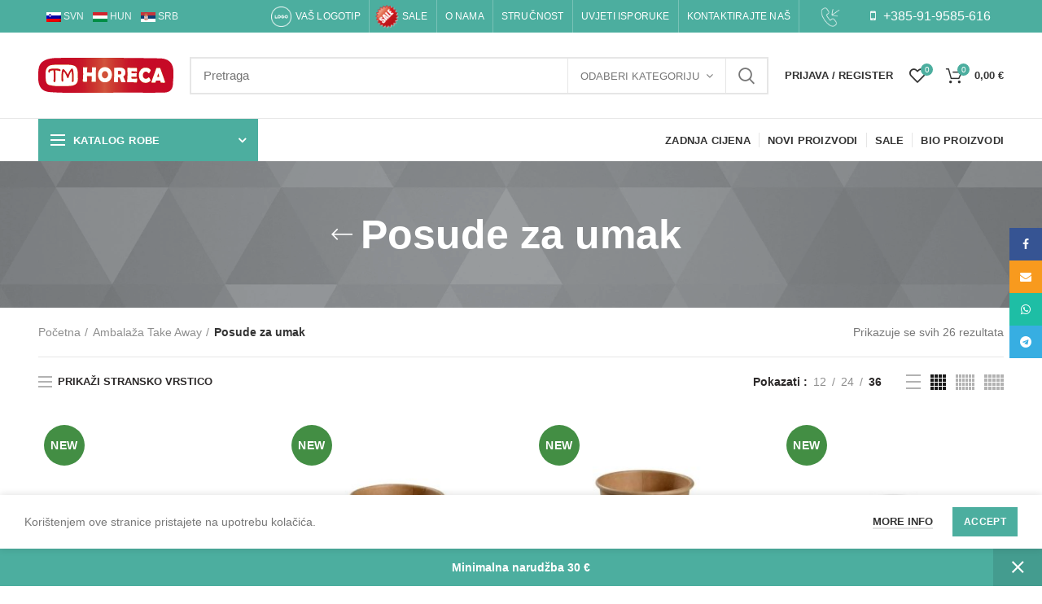

--- FILE ---
content_type: text/html; charset=UTF-8
request_url: https://tm-horeca.hr/product-category/ambalaza-za-hranu/posude-za-umak/
body_size: 40901
content:
<!DOCTYPE html><html lang="hr"><head><meta charset="UTF-8"><meta name="viewport" content="width=device-width, initial-scale=1.0, maximum-scale=1.0, user-scalable=no"><link rel="stylesheet" media="print" onload="this.onload=null;this.media='all';" id="ao_optimized_gfonts" href="https://fonts.googleapis.com/css?family=Satisfy%3A400&amp;display=swap"><link rel="profile" href="http://gmpg.org/xfn/11"><link rel="pingback" href="https://tm-horeca.hr/xmlrpc.php"><meta name='robots' content='max-image-preview:large' />  <script data-cfasync="false" data-pagespeed-no-defer>var gtm4wp_datalayer_name = "dataLayer";
	var dataLayer = dataLayer || [];
	const gtm4wp_use_sku_instead = 1;
	const gtm4wp_currency = 'EUR';
	const gtm4wp_product_per_impression = 0;
	const gtm4wp_clear_ecommerce = false;
	const gtm4wp_datalayer_max_timeout = 2000;</script> <link media="all" href="https://tm-horeca.hr/wp-content/cache/autoptimize/css/autoptimize_18fecf32ba9db78253ed7629ad8779c2.css" rel="stylesheet"><title>Posude za umak 🔝 kupiti u Zagrebu, cijena, dostava u Hrvatska</title><meta name="description" content="Posude za umak 🔝 – je distributer širokog asortimana proizvoda za tvrtke, koji posluje na području prehrane, ugostiteljstva, cateringa, trgovine i namjenskog čišćenja." /><meta name="robots" content="index, follow" /><meta name="googlebot" content="index, follow, max-snippet:-1, max-image-preview:large, max-video-preview:-1" /><meta name="bingbot" content="index, follow, max-snippet:-1, max-image-preview:large, max-video-preview:-1" /><link rel="canonical" href="https://tm-horeca.hr/product-category/ambalaza-za-hranu/posude-za-umak/" /><meta property="og:locale" content="hr_HR" /><meta property="og:type" content="article" /><meta property="og:title" content="Posude za umak 🔝 kupiti u Zagrebu, cijena, dostava u Hrvatska" /><meta property="og:description" content="Posude za umak 🔝 – je distributer širokog asortimana proizvoda za tvrtke, koji posluje na području prehrane, ugostiteljstva, cateringa, trgovine i namjenskog čišćenja." /><meta property="og:url" content="https://tm-horeca.hr/product-category/ambalaza-za-hranu/posude-za-umak/" /><meta property="og:site_name" content="TM-Horeca.hr" /><meta property="og:image" content="https://tm-horeca.hr/wp-content/uploads/2023/04/tm-horeca-logo_new.jpg" /><meta property="og:image:width" content="166" /><meta property="og:image:height" content="166" /><meta name="twitter:card" content="summary_large_image" /> <script type="application/ld+json" class="yoast-schema-graph">{"@context":"https://schema.org","@graph":[{"@type":"Organization","@id":"https://tm-horeca.hr/#organization","name":"TM-Horeca - dobavlja\u010da potro\u0161nog materijala","url":"https://tm-horeca.hr/","sameAs":[],"logo":{"@type":"ImageObject","@id":"https://tm-horeca.hr/#logo","inLanguage":"hr","url":"https://tm-horeca.hr/wp-content/uploads/2018/06/logo_red.png","width":166,"height":43,"caption":"TM-Horeca - dobavlja\u010da potro\u0161nog materijala"},"image":{"@id":"https://tm-horeca.hr/#logo"}},{"@type":"WebSite","@id":"https://tm-horeca.hr/#website","url":"https://tm-horeca.hr/","name":"TM-Horeca.hr","description":"TM-Horeca.hr","publisher":{"@id":"https://tm-horeca.hr/#organization"},"potentialAction":[{"@type":"SearchAction","target":"https://tm-horeca.hr/?s={search_term_string}","query-input":"required name=search_term_string"}],"inLanguage":"hr"},{"@type":"CollectionPage","@id":"https://tm-horeca.hr/product-category/ambalaza-za-hranu/posude-za-umak/#webpage","url":"https://tm-horeca.hr/product-category/ambalaza-za-hranu/posude-za-umak/","name":"Posude za umak \ud83d\udd1d kupiti u Zagrebu, cijena, dostava u Hrvatska","isPartOf":{"@id":"https://tm-horeca.hr/#website"},"description":"Posude za umak \ud83d\udd1d \u2013 je distributer \u0161irokog asortimana proizvoda za tvrtke, koji posluje na podru\u010dju prehrane, ugostiteljstva, cateringa, trgovine i namjenskog \u010di\u0161\u0107enja.","inLanguage":"hr"}]}</script> <link href='https://fonts.googleapis.com' rel='preconnect' /><link href='https://fonts.gstatic.com' crossorigin='anonymous' rel='preconnect' /><link rel="alternate" type="application/rss+xml" title="TM-Horeca.hr &raquo; Kanal" href="https://tm-horeca.hr/feed/" /><link rel="alternate" type="application/rss+xml" title="TM-Horeca.hr &raquo; Kanal komentara" href="https://tm-horeca.hr/comments/feed/" /><link rel="alternate" type="application/rss+xml" title="TM-Horeca.hr &raquo; Posude za umak Kategorija kanal" href="https://tm-horeca.hr/product-category/ambalaza-za-hranu/posude-za-umak/feed/" /><style id='berocket_products_label_style-inline-css' type='text/css'>.berocket_better_labels:before,
        .berocket_better_labels:after {
            clear: both;
            content: " ";
            display: block;
        }
        .berocket_better_labels.berocket_better_labels_image {
            position: absolute!important;
            top: 0px!important;
            bottom: 0px!important;
            left: 0px!important;
            right: 0px!important;
            pointer-events: none;
        }
        .berocket_better_labels.berocket_better_labels_image * {
            pointer-events: none;
        }
        .berocket_better_labels.berocket_better_labels_image img,
        .berocket_better_labels.berocket_better_labels_image .fa,
        .berocket_better_labels.berocket_better_labels_image .berocket_color_label,
        .berocket_better_labels.berocket_better_labels_image .berocket_image_background,
        .berocket_better_labels .berocket_better_labels_line .br_alabel,
        .berocket_better_labels .berocket_better_labels_line .br_alabel span {
            pointer-events: all;
        }
        .berocket_better_labels .berocket_color_label,
        .br_alabel .berocket_color_label {
            width: 100%;
            height: 100%;
            display: block;
        }
        .berocket_better_labels .berocket_better_labels_position_left {
            text-align:left;
            float: left;
            clear: left;
        }
        .berocket_better_labels .berocket_better_labels_position_center {
            text-align:center;
        }
        .berocket_better_labels .berocket_better_labels_position_right {
            text-align:right;
            float: right;
            clear: right;
        }
        .berocket_better_labels.berocket_better_labels_label {
            clear: both
        }
        .berocket_better_labels .berocket_better_labels_line {
            line-height: 1px;
        }
        .berocket_better_labels.berocket_better_labels_label .berocket_better_labels_line {
            clear: none;
        }
        .berocket_better_labels .berocket_better_labels_position_left .berocket_better_labels_line {
            clear: left;
        }
        .berocket_better_labels .berocket_better_labels_position_right .berocket_better_labels_line {
            clear: right;
        }
        .berocket_better_labels .berocket_better_labels_line .br_alabel {
            display: inline-block;
            position: relative;
            top: 0!important;
            left: 0!important;
            right: 0!important;
            line-height: 1px;
        }.berocket_better_labels .berocket_better_labels_position {
                display: flex;
                flex-direction: column;
            }
            .berocket_better_labels .berocket_better_labels_position.berocket_better_labels_position_left {
                align-items: start;
            }
            .berocket_better_labels .berocket_better_labels_position.berocket_better_labels_position_right {
                align-items: end;
            }
            .rtl .berocket_better_labels .berocket_better_labels_position.berocket_better_labels_position_left {
                align-items: end;
            }
            .rtl .berocket_better_labels .berocket_better_labels_position.berocket_better_labels_position_right {
                align-items: start;
            }
            .berocket_better_labels .berocket_better_labels_position.berocket_better_labels_position_center {
                align-items: center;
            }
            .berocket_better_labels .berocket_better_labels_position .berocket_better_labels_inline {
                display: flex;
                align-items: start;
            }</style><style id='classic-theme-styles-inline-css' type='text/css'>/*! This file is auto-generated */
.wp-block-button__link{color:#fff;background-color:#32373c;border-radius:9999px;box-shadow:none;text-decoration:none;padding:calc(.667em + 2px) calc(1.333em + 2px);font-size:1.125em}.wp-block-file__button{background:#32373c;color:#fff;text-decoration:none}</style><style id='global-styles-inline-css' type='text/css'>body{--wp--preset--color--black: #000000;--wp--preset--color--cyan-bluish-gray: #abb8c3;--wp--preset--color--white: #ffffff;--wp--preset--color--pale-pink: #f78da7;--wp--preset--color--vivid-red: #cf2e2e;--wp--preset--color--luminous-vivid-orange: #ff6900;--wp--preset--color--luminous-vivid-amber: #fcb900;--wp--preset--color--light-green-cyan: #7bdcb5;--wp--preset--color--vivid-green-cyan: #00d084;--wp--preset--color--pale-cyan-blue: #8ed1fc;--wp--preset--color--vivid-cyan-blue: #0693e3;--wp--preset--color--vivid-purple: #9b51e0;--wp--preset--gradient--vivid-cyan-blue-to-vivid-purple: linear-gradient(135deg,rgba(6,147,227,1) 0%,rgb(155,81,224) 100%);--wp--preset--gradient--light-green-cyan-to-vivid-green-cyan: linear-gradient(135deg,rgb(122,220,180) 0%,rgb(0,208,130) 100%);--wp--preset--gradient--luminous-vivid-amber-to-luminous-vivid-orange: linear-gradient(135deg,rgba(252,185,0,1) 0%,rgba(255,105,0,1) 100%);--wp--preset--gradient--luminous-vivid-orange-to-vivid-red: linear-gradient(135deg,rgba(255,105,0,1) 0%,rgb(207,46,46) 100%);--wp--preset--gradient--very-light-gray-to-cyan-bluish-gray: linear-gradient(135deg,rgb(238,238,238) 0%,rgb(169,184,195) 100%);--wp--preset--gradient--cool-to-warm-spectrum: linear-gradient(135deg,rgb(74,234,220) 0%,rgb(151,120,209) 20%,rgb(207,42,186) 40%,rgb(238,44,130) 60%,rgb(251,105,98) 80%,rgb(254,248,76) 100%);--wp--preset--gradient--blush-light-purple: linear-gradient(135deg,rgb(255,206,236) 0%,rgb(152,150,240) 100%);--wp--preset--gradient--blush-bordeaux: linear-gradient(135deg,rgb(254,205,165) 0%,rgb(254,45,45) 50%,rgb(107,0,62) 100%);--wp--preset--gradient--luminous-dusk: linear-gradient(135deg,rgb(255,203,112) 0%,rgb(199,81,192) 50%,rgb(65,88,208) 100%);--wp--preset--gradient--pale-ocean: linear-gradient(135deg,rgb(255,245,203) 0%,rgb(182,227,212) 50%,rgb(51,167,181) 100%);--wp--preset--gradient--electric-grass: linear-gradient(135deg,rgb(202,248,128) 0%,rgb(113,206,126) 100%);--wp--preset--gradient--midnight: linear-gradient(135deg,rgb(2,3,129) 0%,rgb(40,116,252) 100%);--wp--preset--font-size--small: 13px;--wp--preset--font-size--medium: 20px;--wp--preset--font-size--large: 36px;--wp--preset--font-size--x-large: 42px;--wp--preset--spacing--20: 0.44rem;--wp--preset--spacing--30: 0.67rem;--wp--preset--spacing--40: 1rem;--wp--preset--spacing--50: 1.5rem;--wp--preset--spacing--60: 2.25rem;--wp--preset--spacing--70: 3.38rem;--wp--preset--spacing--80: 5.06rem;--wp--preset--shadow--natural: 6px 6px 9px rgba(0, 0, 0, 0.2);--wp--preset--shadow--deep: 12px 12px 50px rgba(0, 0, 0, 0.4);--wp--preset--shadow--sharp: 6px 6px 0px rgba(0, 0, 0, 0.2);--wp--preset--shadow--outlined: 6px 6px 0px -3px rgba(255, 255, 255, 1), 6px 6px rgba(0, 0, 0, 1);--wp--preset--shadow--crisp: 6px 6px 0px rgba(0, 0, 0, 1);}:where(.is-layout-flex){gap: 0.5em;}:where(.is-layout-grid){gap: 0.5em;}body .is-layout-flex{display: flex;}body .is-layout-flex{flex-wrap: wrap;align-items: center;}body .is-layout-flex > *{margin: 0;}body .is-layout-grid{display: grid;}body .is-layout-grid > *{margin: 0;}:where(.wp-block-columns.is-layout-flex){gap: 2em;}:where(.wp-block-columns.is-layout-grid){gap: 2em;}:where(.wp-block-post-template.is-layout-flex){gap: 1.25em;}:where(.wp-block-post-template.is-layout-grid){gap: 1.25em;}.has-black-color{color: var(--wp--preset--color--black) !important;}.has-cyan-bluish-gray-color{color: var(--wp--preset--color--cyan-bluish-gray) !important;}.has-white-color{color: var(--wp--preset--color--white) !important;}.has-pale-pink-color{color: var(--wp--preset--color--pale-pink) !important;}.has-vivid-red-color{color: var(--wp--preset--color--vivid-red) !important;}.has-luminous-vivid-orange-color{color: var(--wp--preset--color--luminous-vivid-orange) !important;}.has-luminous-vivid-amber-color{color: var(--wp--preset--color--luminous-vivid-amber) !important;}.has-light-green-cyan-color{color: var(--wp--preset--color--light-green-cyan) !important;}.has-vivid-green-cyan-color{color: var(--wp--preset--color--vivid-green-cyan) !important;}.has-pale-cyan-blue-color{color: var(--wp--preset--color--pale-cyan-blue) !important;}.has-vivid-cyan-blue-color{color: var(--wp--preset--color--vivid-cyan-blue) !important;}.has-vivid-purple-color{color: var(--wp--preset--color--vivid-purple) !important;}.has-black-background-color{background-color: var(--wp--preset--color--black) !important;}.has-cyan-bluish-gray-background-color{background-color: var(--wp--preset--color--cyan-bluish-gray) !important;}.has-white-background-color{background-color: var(--wp--preset--color--white) !important;}.has-pale-pink-background-color{background-color: var(--wp--preset--color--pale-pink) !important;}.has-vivid-red-background-color{background-color: var(--wp--preset--color--vivid-red) !important;}.has-luminous-vivid-orange-background-color{background-color: var(--wp--preset--color--luminous-vivid-orange) !important;}.has-luminous-vivid-amber-background-color{background-color: var(--wp--preset--color--luminous-vivid-amber) !important;}.has-light-green-cyan-background-color{background-color: var(--wp--preset--color--light-green-cyan) !important;}.has-vivid-green-cyan-background-color{background-color: var(--wp--preset--color--vivid-green-cyan) !important;}.has-pale-cyan-blue-background-color{background-color: var(--wp--preset--color--pale-cyan-blue) !important;}.has-vivid-cyan-blue-background-color{background-color: var(--wp--preset--color--vivid-cyan-blue) !important;}.has-vivid-purple-background-color{background-color: var(--wp--preset--color--vivid-purple) !important;}.has-black-border-color{border-color: var(--wp--preset--color--black) !important;}.has-cyan-bluish-gray-border-color{border-color: var(--wp--preset--color--cyan-bluish-gray) !important;}.has-white-border-color{border-color: var(--wp--preset--color--white) !important;}.has-pale-pink-border-color{border-color: var(--wp--preset--color--pale-pink) !important;}.has-vivid-red-border-color{border-color: var(--wp--preset--color--vivid-red) !important;}.has-luminous-vivid-orange-border-color{border-color: var(--wp--preset--color--luminous-vivid-orange) !important;}.has-luminous-vivid-amber-border-color{border-color: var(--wp--preset--color--luminous-vivid-amber) !important;}.has-light-green-cyan-border-color{border-color: var(--wp--preset--color--light-green-cyan) !important;}.has-vivid-green-cyan-border-color{border-color: var(--wp--preset--color--vivid-green-cyan) !important;}.has-pale-cyan-blue-border-color{border-color: var(--wp--preset--color--pale-cyan-blue) !important;}.has-vivid-cyan-blue-border-color{border-color: var(--wp--preset--color--vivid-cyan-blue) !important;}.has-vivid-purple-border-color{border-color: var(--wp--preset--color--vivid-purple) !important;}.has-vivid-cyan-blue-to-vivid-purple-gradient-background{background: var(--wp--preset--gradient--vivid-cyan-blue-to-vivid-purple) !important;}.has-light-green-cyan-to-vivid-green-cyan-gradient-background{background: var(--wp--preset--gradient--light-green-cyan-to-vivid-green-cyan) !important;}.has-luminous-vivid-amber-to-luminous-vivid-orange-gradient-background{background: var(--wp--preset--gradient--luminous-vivid-amber-to-luminous-vivid-orange) !important;}.has-luminous-vivid-orange-to-vivid-red-gradient-background{background: var(--wp--preset--gradient--luminous-vivid-orange-to-vivid-red) !important;}.has-very-light-gray-to-cyan-bluish-gray-gradient-background{background: var(--wp--preset--gradient--very-light-gray-to-cyan-bluish-gray) !important;}.has-cool-to-warm-spectrum-gradient-background{background: var(--wp--preset--gradient--cool-to-warm-spectrum) !important;}.has-blush-light-purple-gradient-background{background: var(--wp--preset--gradient--blush-light-purple) !important;}.has-blush-bordeaux-gradient-background{background: var(--wp--preset--gradient--blush-bordeaux) !important;}.has-luminous-dusk-gradient-background{background: var(--wp--preset--gradient--luminous-dusk) !important;}.has-pale-ocean-gradient-background{background: var(--wp--preset--gradient--pale-ocean) !important;}.has-electric-grass-gradient-background{background: var(--wp--preset--gradient--electric-grass) !important;}.has-midnight-gradient-background{background: var(--wp--preset--gradient--midnight) !important;}.has-small-font-size{font-size: var(--wp--preset--font-size--small) !important;}.has-medium-font-size{font-size: var(--wp--preset--font-size--medium) !important;}.has-large-font-size{font-size: var(--wp--preset--font-size--large) !important;}.has-x-large-font-size{font-size: var(--wp--preset--font-size--x-large) !important;}
.wp-block-navigation a:where(:not(.wp-element-button)){color: inherit;}
:where(.wp-block-post-template.is-layout-flex){gap: 1.25em;}:where(.wp-block-post-template.is-layout-grid){gap: 1.25em;}
:where(.wp-block-columns.is-layout-flex){gap: 2em;}:where(.wp-block-columns.is-layout-grid){gap: 2em;}
.wp-block-pullquote{font-size: 1.5em;line-height: 1.6;}</style><style id='rs-plugin-settings-inline-css' type='text/css'>#rs-demo-id {}</style><style id='woocommerce-inline-inline-css' type='text/css'>.woocommerce form .form-row .required { visibility: visible; }</style> <script type="text/template" id="tmpl-variation-template"><div class="woocommerce-variation-description">{{{ data.variation.variation_description }}}</div>
	<div class="woocommerce-variation-price">{{{ data.variation.price_html }}}</div>
	<div class="woocommerce-variation-availability">{{{ data.variation.availability_html }}}</div></script> <script type="text/template" id="tmpl-unavailable-variation-template"><p>Oprostite ali ovaj proizvod nije dostupan. Molimo izaberite drugu kombinaciju.</p></script> <script type="text/javascript" src="https://tm-horeca.hr/wp-includes/js/jquery/jquery.min.js?ver=3.7.1" id="jquery-core-js"></script> <script type="text/javascript" src="https://tm-horeca.hr/wp-includes/js/jquery/jquery-migrate.min.js?ver=3.4.1" id="jquery-migrate-js"></script> <script type="text/javascript" src="https://tm-horeca.hr/wp-content/cache/autoptimize/js/autoptimize_single_eecbd12e04f0287b0466648db8fb9a1c.js?ver=6.5.7" id="localJs-js"></script> <script type="text/javascript" src="https://tm-horeca.hr/wp-content/cache/autoptimize/js/autoptimize_single_f2069f9ab6d21e081e1e74c0d9f18ea3.js?ver=4.5.0" id="wad-js"></script> <script type="text/javascript" src="https://tm-horeca.hr/wp-content/plugins/woocommerce-all-discounts/public/js/tooltip.min.js?ver=4.5.0" id="wad-tooltip-js"></script> <script type="text/javascript" src="https://tm-horeca.hr/wp-content/plugins/woocommerce/assets/js/jquery-blockui/jquery.blockUI.min.js?ver=2.7.0-wc.8.0.4" id="jquery-blockui-js"></script> <script type="text/javascript" id="wc-add-to-cart-js-extra">var wc_add_to_cart_params = {"ajax_url":"\/wp-admin\/admin-ajax.php","wc_ajax_url":"\/?wc-ajax=%%endpoint%%","i18n_view_cart":"Vidi ko\u0161aricu","cart_url":"https:\/\/tm-horeca.hr\/cart\/","is_cart":"","cart_redirect_after_add":"no"};</script> <script type="text/javascript" src="https://tm-horeca.hr/wp-content/plugins/woocommerce/assets/js/frontend/add-to-cart.min.js?ver=8.0.4" id="wc-add-to-cart-js"></script> <script type="text/javascript" id="wt-smart-coupon-for-woo-js-extra">var WTSmartCouponOBJ = {"ajaxurl":"https:\/\/tm-horeca.hr\/wp-admin\/admin-ajax.php","wc_ajax_url":"https:\/\/tm-horeca.hr\/?wc-ajax=","nonces":{"public":"29510af05e","apply_coupon":"09f22e1952"},"labels":{"please_wait":"Please wait...","choose_variation":"Please choose a variation","error":"Error !!!"},"shipping_method":[],"payment_method":"","is_cart":""};</script> <script type="text/javascript" src="https://tm-horeca.hr/wp-content/cache/autoptimize/js/autoptimize_single_9a03a5c2c1aece830b95b49eb831e684.js?ver=2.2.6" id="wt-smart-coupon-for-woo-js"></script> <script type="text/javascript" id="woo-conditional-payments-js-js-extra">var conditional_payments_settings = {"name_address_fields":[],"disable_payment_method_trigger":""};</script> <script type="text/javascript" src="https://tm-horeca.hr/wp-content/cache/autoptimize/js/autoptimize_single_6bf3a70a80a0e54745818fc8825b53d3.js?ver=3.4.0" id="woo-conditional-payments-js-js"></script> <script type="text/javascript" src="https://tm-horeca.hr/wp-content/cache/autoptimize/js/autoptimize_single_787fe4f547a6cb7f4ce4934641085910.js?ver=6.2.0" id="vc_woocommerce-add-to-cart-js-js"></script> <script type="text/javascript" src="https://tm-horeca.hr/wp-content/themes/woodmart/custom/js/inputmask/dist/jquery.inputmask.min.js?ver=6.5.7" id="inputmask-jquery-js"></script> <script type="text/javascript" src="https://tm-horeca.hr/wp-content/cache/autoptimize/js/autoptimize_single_b10835ce3d111ed326bff6310035204d.js?ver=6.5.7" id="inputmask-phone-extension-js"></script> <script type="text/javascript" src="https://tm-horeca.hr/wp-content/cache/autoptimize/js/autoptimize_single_078339c0584813f98f4a00c1de7ac5d6.js?ver=6.5.7" id="inputmask-phone-codes-js"></script> <link rel="https://api.w.org/" href="https://tm-horeca.hr/wp-json/" /><link rel="alternate" type="application/json" href="https://tm-horeca.hr/wp-json/wp/v2/product_cat/65" /><link rel="EditURI" type="application/rsd+xml" title="RSD" href="https://tm-horeca.hr/xmlrpc.php?rsd" /><meta name="generator" content="Redux 4.5.10" /><style>.product .images {position: relative;}</style><meta name="generator" content="Saphali Lite 2.0.0" />  <script data-cfasync="false" data-pagespeed-no-defer type="text/javascript">var dataLayer_content = {"pagePostType":"product","pagePostType2":"tax-product","pageCategory":[],"cartContent":{"totals":{"applied_coupons":[],"discount_total":0,"subtotal":0,"total":0},"items":[]}};
	dataLayer.push( dataLayer_content );</script> <script data-cfasync="false" data-pagespeed-no-defer type="text/javascript">console.warn && console.warn("[GTM4WP] Google Tag Manager container code placement set to OFF !!!");
	console.warn && console.warn("[GTM4WP] Data layer codes are active but GTM container must be loaded using custom coding !!!");</script> <meta name="theme-color" content=""><link rel="shortcut icon" href="https://tm-horeca.hr/wp-content/uploads/2019/10/favicon_hr.png"><link rel="apple-touch-icon-precomposed" sizes="152x152" href="https://tm-horeca.hr/wp-content/uploads/2019/10/favicon_hr.png">  <script async src="https://www.googletagmanager.com/gtag/js?id=UA-117431108-2"></script> <script>window.dataLayer = window.dataLayer || [];
  function gtag(){dataLayer.push(arguments);}
  gtag('js', new Date());

  gtag('config', 'UA-117431108-2');</script>  <script>(function(w,d,s,l,i){w[l]=w[l]||[];w[l].push({'gtm.start':
new Date().getTime(),event:'gtm.js'});var f=d.getElementsByTagName(s)[0],
j=d.createElement(s),dl=l!='dataLayer'?'&l='+l:'';j.async=true;j.src=
'https://www.googletagmanager.com/gtm.js?id='+i+dl;f.parentNode.insertBefore(j,f);
})(window,document,'script','dataLayer','GTM-PNLWQV3');</script>  <script type="application/ld+json" class="product_cartly_cat_jsonld">{"@context":"https:\/\/schema.org","@graph":[{"@context":"https:\/\/schema.org","@type":"SiteNavigationElement","@id":"#table-of-contents","name":"Bo\u017ei\u0107ne ponude","url":"https:\/\/tm-horeca.hr\/product-category\/bozicne-ponude\/"},{"@context":"https:\/\/schema.org","@type":"SiteNavigationElement","@id":"#table-of-contents","name":"Ambala\u017ea Take Away","url":"https:\/\/tm-horeca.hr\/product-category\/ambalaza-za-hranu\/"},{"@context":"https:\/\/schema.org","@type":"SiteNavigationElement","@id":"#table-of-contents","name":"Potro\u0161ni materijal","url":"https:\/\/tm-horeca.hr\/product-category\/jednokratno-posude-i-pribor\/"},{"@context":"https:\/\/schema.org","@type":"SiteNavigationElement","@id":"#table-of-contents","name":"Ambala\u017ee za slasti\u010darnice","url":"https:\/\/tm-horeca.hr\/product-category\/posude-posluzavnici-za-torte-i-konditorske-proizvode\/"},{"@context":"https:\/\/schema.org","@type":"SiteNavigationElement","@id":"#table-of-contents","name":"Vre\u010dice i materijali za pakiranje","url":"https:\/\/tm-horeca.hr\/product-category\/vrecice-i-materijali-za-pakiranje\/"},{"@context":"https:\/\/schema.org","@type":"SiteNavigationElement","@id":"#table-of-contents","name":"Poslu\u017eivanje i dekor","url":"https:\/\/tm-horeca.hr\/product-category\/dekoracije-za-stol-podmetace-svijece\/"},{"@context":"https:\/\/schema.org","@type":"SiteNavigationElement","@id":"#table-of-contents","name":"Higijenski proizvodi","url":"https:\/\/tm-horeca.hr\/product-category\/higijenski-proizvodi\/"},{"@context":"https:\/\/schema.org","@type":"SiteNavigationElement","@id":"#table-of-contents","name":"Oprema za \u010di\u0161\u0107enije","url":"https:\/\/tm-horeca.hr\/product-category\/oprema-za-ciscenije\/"}]}</script> <noscript><style>.woocommerce-product-gallery{ opacity: 1 !important; }</style></noscript><meta name="generator" content="Powered by WPBakery Page Builder - drag and drop page builder for WordPress."/><meta name="generator" content="Powered by Slider Revolution 6.2.5 - responsive, Mobile-Friendly Slider Plugin for WordPress with comfortable drag and drop interface." /><style type="text/css" id="wp-custom-css">.brands-widget .brand-item img{
	max-height:160px;}


.br_alabel.br_alabel_image.br_alabel_type_text.br_alabel_right + .br_alabel.br_alabel_image.br_alabel_type_text.br_alabel_right {
    top: 60px!important;
}

.ny_menu_item a {
    padding-left: 40px !important;
    background-image: url(/wp-content/uploads/menuicons/ny.png);
    background-repeat: no-repeat;
    background-size: 29px;
    background-position: 7px;
    z-index: 1;
} 

.bundle_menu_item > a {
	padding-left: 40px !important;
    background-image: url(/wp-content/uploads/menuicons/bundles.gif);
    background-repeat: no-repeat;
    background-size: 30px;
    background-position: 5px;
    z-index: 1;
}

@media screen and (min-width: 1280px){
	.menu-mega-dropdown.menu-item-design-sized > .sub-menu-dropdown {
			width: 932px !important;
	}
}

.woocommerce-store-notice.demo_store {
        bottom: 55px;
}

@media (min-width: 1025px) {
    .woocommerce-store-notice.demo_store {
        bottom: 0;
    }
}

.woodmart-product-categories {
    width: 100%;
}


.phone-link, .phone-link:hover {
	    margin: 0 1rem;
    font-family: Arial, Helvetica, sans-serif;
    color: #fff;
	    font-size: 16px;
}</style><style>/* Site width */

			/* Header Boxed */ 
			@media (min-width: 1025px) {

				.whb-boxed:not(.whb-sticked):not(.whb-full-width) .whb-main-header {
					max-width: 1192px;
				}
			}

			.container {
				max-width: 1222px;
			}
			
			@media (min-width: 1292px) {
				
				[data-vc-full-width] {
											left: calc((-100vw - -1222px) / 2);
									}
				
				[data-vc-full-width]:not([data-vc-stretch-content]) {
			        padding-left: calc((100vw - 1222px) / 2);
			        padding-right: calc((100vw - 1222px) / 2);
				}

				.platform-Windows [data-vc-full-width] {
											left: calc((-100vw - -1239px) / 2);
									}

				.platform-Windows [data-vc-full-width]:not([data-vc-stretch-content]) {
			        padding-left: calc((100vw - 1239px) / 2);
			        padding-right: calc((100vw - 1239px) / 2);
				}

				.browser-Edge [data-vc-full-width] {
											left: calc((-100vw - -1234px) / 2);
									}

				.browser-Edge [data-vc-full-width]:not([data-vc-stretch-content]) {
			        padding-left: calc((100vw - 1234px) / 2);
			        padding-right: calc((100vw - 1234px) / 2);
				}
			}


				
		/* Quickview */
		.popup-quick-view {
		   max-width: 920px;
		}

		/* Shop popup */
		.woodmart-promo-popup {
		   max-width: 800px;
		}

		/* Header Banner */
		.header-banner {
			height: 0px;
		}

		.header-banner-display .website-wrapper {
			margin-top:0px;
		}

		/* Tablet */
        @media (max-width: 1024px) {

			/* header Banner */

			.header-banner {
				height: 60px;
			}

			.header-banner-display .website-wrapper {
				margin-top:60px;
			}

		}

                    .woodmart-woocommerce-layered-nav .woodmart-scroll-content {
                max-height: 280px;
            }
        
		
        

			@media (min-width: 1025px) {

				.whb-top-bar-inner {
		            height: 40px;
				}

				.whb-general-header-inner {
		            height: 105px;
				}

				.whb-header-bottom-inner {
		            height: 52px;
				}

				.whb-sticked .whb-top-bar-inner {
		            height: 60px;
				}

				.whb-sticked .whb-general-header-inner {
		            height: 60px;
				}

				.whb-sticked .whb-header-bottom-inner {
		            height: 60px;
				}

				/* HEIGHT OF HEADER CLONE */

				.whb-clone .whb-general-header-inner {
		            height: 50px;
				}

				/* HEADER OVERCONTENT */

				.woodmart-header-overcontent .title-size-small {
					padding-top: 218px;
				}

				.woodmart-header-overcontent .title-size-default {
					padding-top: 258px;
				}

				.woodmart-header-overcontent .title-size-large {
					padding-top: 298px;
				}

				/* HEADER OVERCONTENT WHEN SHOP PAGE TITLE TURN OFF  */

				.woodmart-header-overcontent .without-title.title-size-small {
					padding-top: 198px;
				}


				.woodmart-header-overcontent .without-title.title-size-default {
					padding-top: 233px;
				}


				.woodmart-header-overcontent .without-title.title-size-large {
					padding-top: 258px;
				}

				/* HEADER OVERCONTENT ON SINGLE PRODUCT */

				.single-product .whb-overcontent:not(.whb-custom-header) {
					padding-top: 198px;
				}

				/* HEIGHT OF LOGO IN TOP BAR */

				.whb-top-bar .woodmart-logo img {
					max-height: 40px;
				}

				.whb-sticked .whb-top-bar .woodmart-logo img {
					max-height: 60px;
				}
				
				/* HEIGHT OF LOGO IN GENERAL HEADER */

				.whb-general-header .woodmart-logo img {
					max-height: 105px;
				}

				.whb-sticked .whb-general-header .woodmart-logo img {
					max-height: 60px;
				}

				/* HEIGHT OF LOGO IN BOTTOM HEADER */

				.whb-header-bottom .woodmart-logo img {
					max-height: 52px;
				}

				.whb-sticked .whb-header-bottom .woodmart-logo img {
					max-height: 60px;
				}

				/* HEIGHT OF LOGO IN HEADER CLONE */

				.whb-clone .whb-general-header .woodmart-logo img {
					max-height: 50px;
				}

				/* HEIGHT OF HEADER BULDER ELEMENTS */

				/* HEIGHT ELEMENTS IN TOP BAR */

				.whb-top-bar .wd-tools-element > a,
				.whb-top-bar .main-nav .item-level-0 > a,
				.whb-top-bar .whb-secondary-menu .item-level-0 > a,
				.whb-top-bar .categories-menu-opener,
				.whb-top-bar .menu-opener,
				.whb-top-bar .whb-divider-stretch:before,
				.whb-top-bar form.woocommerce-currency-switcher-form .dd-selected,
				.whb-top-bar .whb-text-element .wcml-dropdown a.wcml-cs-item-toggle {
					height: 40px;
				}

				.whb-sticked .whb-top-bar .wd-tools-element > a,
				.whb-sticked .whb-top-bar .main-nav .item-level-0 > a,
				.whb-sticked .whb-top-bar .whb-secondary-menu .item-level-0 > a,
				.whb-sticked .whb-top-bar .categories-menu-opener,
				.whb-sticked .whb-top-bar .menu-opener,
				.whb-sticked .whb-top-bar .whb-divider-stretch:before,
				.whb-sticked .whb-top-bar form.woocommerce-currency-switcher-form .dd-selected,
				.whb-sticked .whb-top-bar .whb-text-element .wcml-dropdown a.wcml-cs-item-toggle {
					height: 60px;
				}

				/* HEIGHT ELEMENTS IN GENERAL HEADER */

				.whb-general-header .whb-divider-stretch:before,
				.whb-general-header .navigation-style-bordered .item-level-0 > a {
					height: 105px;
				}

				.whb-sticked:not(.whb-clone) .whb-general-header .whb-divider-stretch:before,
				.whb-sticked:not(.whb-clone) .whb-general-header .navigation-style-bordered .item-level-0 > a {
					height: 60px;
				}

				.whb-sticked:not(.whb-clone) .whb-general-header .woodmart-search-dropdown, 
				.whb-sticked:not(.whb-clone) .whb-general-header .dropdown-cart, 
				.whb-sticked:not(.whb-clone) .whb-general-header .woodmart-navigation:not(.vertical-navigation):not(.navigation-style-bordered) .sub-menu-dropdown {
					margin-top: 10px;
				}

				.whb-sticked:not(.whb-clone) .whb-general-header .woodmart-search-dropdown:after, 
				.whb-sticked:not(.whb-clone) .whb-general-header .dropdown-cart:after, 
				.whb-sticked:not(.whb-clone) .whb-general-header .woodmart-navigation:not(.vertical-navigation):not(.navigation-style-bordered) .sub-menu-dropdown:after {
					height: 10px;
				}

				/* HEIGHT ELEMENTS IN BOTTOM HEADER */

				.whb-header-bottom .wd-tools-element > a,
				.whb-header-bottom .main-nav .item-level-0 > a,
				.whb-header-bottom .whb-secondary-menu .item-level-0 > a,
				.whb-header-bottom .categories-menu-opener,
				.whb-header-bottom .menu-opener,
				.whb-header-bottom .whb-divider-stretch:before,
				.whb-header-bottom form.woocommerce-currency-switcher-form .dd-selected,
				.whb-header-bottom .whb-text-element .wcml-dropdown a.wcml-cs-item-toggle {
					height: 52px;
				}

				.whb-header-bottom.whb-border-fullwidth .menu-opener {
					height: 53px;
					margin-top: -1px;
					margin-bottom: -0px;
				}

				.whb-header-bottom.whb-border-boxed .menu-opener {
					height: 53px;
					margin-top: -1px;
					margin-bottom: -0px;
				}

				.whb-sticked .whb-header-bottom .wd-tools-element > a,
				.whb-sticked .whb-header-bottom .main-nav .item-level-0 > a,
				.whb-sticked .whb-header-bottom .whb-secondary-menu .item-level-0 > a,
				.whb-sticked .whb-header-bottom .categories-menu-opener,
				.whb-sticked .whb-header-bottom .whb-divider-stretch:before,
				.whb-sticked .whb-header-bottom form.woocommerce-currency-switcher-form .dd-selected,
				.whb-sticked .whb-header-bottom .whb-text-element .wcml-dropdown a.wcml-cs-item-toggle {
					height: 60px;
				}

				.whb-sticked .whb-header-bottom.whb-border-fullwidth .menu-opener {
					height: 61px;
				}

				.whb-sticked .whb-header-bottom.whb-border-boxed .menu-opener {
					height: 61px;
				}

				.whb-sticky-shadow.whb-sticked .whb-header-bottom .menu-opener {
					height: 61px;
					margin-bottom:0;
				}

				/* HEIGHT ELEMENTS IN HEADER CLONE */

				.whb-clone .wd-tools-element > a,
				.whb-clone .main-nav .item-level-0 > a,
				.whb-clone .whb-secondary-menu .item-level-0 > a,
				.whb-clone .categories-menu-opener,
				.whb-clone .menu-opener,
				.whb-clone .whb-divider-stretch:before,
				.whb-clone .navigation-style-bordered .item-level-0 > a,
				.whb-clone form.woocommerce-currency-switcher-form .dd-selected,
				.whb-clone .whb-text-element .wcml-dropdown a.wcml-cs-item-toggle {
					height: 50px;
				}
			}

	        @media (max-width: 1024px) {

				.whb-top-bar-inner {
		            height: 38px;
				}

				.whb-general-header-inner {
		            height: 60px;
				}

				.whb-header-bottom-inner {
		            height: 0px;
				}

				/* HEIGHT OF HEADER CLONE */

				.whb-clone .whb-general-header-inner {
		            height: 60px;
				}

				/* HEADER OVERCONTENT */

				.woodmart-header-overcontent .page-title {
					padding-top: 114px;
				}

				/* HEADER OVERCONTENT WHEN SHOP PAGE TITLE TURN OFF  */

				.woodmart-header-overcontent .without-title.title-shop {
					padding-top: 99px;
				}

				/* HEADER OVERCONTENT ON SINGLE PRODUCT */

				.single-product .whb-overcontent:not(.whb-custom-header) {
					padding-top: 99px;
				}

				/* HEIGHT OF LOGO IN TOP BAR */

				.whb-top-bar .woodmart-logo img {
					max-height: 38px;
				}
				
				/* HEIGHT OF LOGO IN GENERAL HEADER */

				.whb-general-header .woodmart-logo img {
					max-height: 60px;
				}

				/* HEIGHT OF LOGO IN BOTTOM HEADER */

				.whb-header-bottom .woodmart-logo img {
					max-height: 0px;
				}

				/* HEIGHT OF LOGO IN HEADER CLONE */

				.whb-clone .whb-general-header .woodmart-logo img {
					max-height: 60px;
				}

				/* HEIGHT OF HEADER BULDER ELEMENTS */

				/* HEIGHT ELEMENTS IN TOP BAR */

				.whb-top-bar .wd-tools-element > a,
				.whb-top-bar .main-nav .item-level-0 > a,
				.whb-top-bar .whb-secondary-menu .item-level-0 > a,
				.whb-top-bar .categories-menu-opener,
				.whb-top-bar .whb-divider-stretch:before,
				.whb-top-bar form.woocommerce-currency-switcher-form .dd-selected,
				.whb-top-bar .whb-text-element .wcml-dropdown a.wcml-cs-item-toggle {
					height: 38px;
				}

				/* HEIGHT ELEMENTS IN GENERAL HEADER */

				.whb-general-header .wd-tools-element > a,
				.whb-general-header .main-nav .item-level-0 > a,
				.whb-general-header .whb-secondary-menu .item-level-0 > a,
				.whb-general-header .categories-menu-opener,
				.whb-general-header .whb-divider-stretch:before,
				.whb-general-header form.woocommerce-currency-switcher-form .dd-selected,
				.whb-general-header .whb-text-element .wcml-dropdown a.wcml-cs-item-toggle {
					height: 60px;
				}

				/* HEIGHT ELEMENTS IN BOTTOM HEADER */

				.whb-header-bottom .wd-tools-element > a,
				.whb-header-bottom .main-nav .item-level-0 > a,
				.whb-header-bottom .whb-secondary-menu .item-level-0 > a,
				.whb-header-bottom .categories-menu-opener,
				.whb-header-bottom .whb-divider-stretch:before,
				.whb-header-bottom form.woocommerce-currency-switcher-form .dd-selected,
				.whb-header-bottom .whb-text-element .wcml-dropdown a.wcml-cs-item-toggle {
					height: 0px;
				}

				/* HEIGHT ELEMENTS IN HEADER CLONE */

				.whb-clone .wd-tools-element > a,
				.whb-clone .main-nav .item-level-0 > a,
				.whb-clone .whb-secondary-menu .item-level-0 > a,
				.whb-clone .categories-menu-opener,
				.whb-clone .menu-opener,
				.whb-clone .whb-divider-stretch:before,
				.whb-clone form.woocommerce-currency-switcher-form .dd-selected,
				.whb-clone .whb-text-element .wcml-dropdown a.wcml-cs-item-toggle {
					height: 60px;
				}
			}

	        .whb-top-bar{ background-color: rgba(76, 174, 159, 1);border-bottom-style: solid; }.whb-general-header{ border-color: rgba(232, 232, 232, 1);border-bottom-width: 1px;border-bottom-style: solid; }.whb-wgmmjd2oulu7egd7dpga{ border-bottom-style: solid; }.whb-header-bottom{ border-bottom-style: solid; }</style><style data-type="woodmart-dynamic-css">.page-title-default{background-color:#aaaaaa;background-image: url(https://tm-horeca.hr/wp-content/uploads/2019/12/si_banner-1.jpg);background-size:cover;background-position:center center;}.footer-container{background-color:#c9c9c9;}body, .font-text, .menu-item-register .create-account-link, .menu-label, .wpb-js-composer .vc_tta.vc_general.vc_tta-style-classic.vc_tta-accordion .vc_tta-panel-title, .widgetarea-mobile .widget_currency_sel_widget .widget-title, .widgetarea-mobile .widget_icl_lang_sel_widget .widget-title, .woodmart-more-desc table th, .product-image-summary .shop_attributes th, .woocommerce-product-details__short-description table th{font-family: Arial, Helvetica, sans-serif, Arial, Helvetica, sans-serif;}.font-primary, table th, .page-title .entry-title, .masonry-filter li, .widget_rss ul li > a, .wpb-js-composer .vc_tta.vc_general.vc_tta-style-classic.vc_tta-tabs .vc_tta-tab > a, .woodmart-price-table .woodmart-plan-title, .woodmart-sizeguide-table tr:first-child td, .tabs-layout-tabs .tabs li, .woodmart-accordion-title, .woodmart-checkout-steps ul, .woocommerce-billing-fields > h3, .woocommerce-shipping-fields > h3, .woocommerce-additional-fields > h3, #ship-to-different-address label, #order_review_heading, .cart-totals-inner h2, .wood-login-divider, .woocommerce-MyAccount-title, header.title > h3, .woocommerce-column__title, .compare-field, .compare-value:before, .compare-basic .compare-value:before, .woodmart-wishlist-title, .woodmart-empty-page, .woodmart-products-tabs .tabs-name, .woodmart-products-tabs .products-tabs-title, .wishlist-title h2, #order_payment_heading, h1, h2, h3, h4, h5, h6, .title, legend, .woocommerce-Reviews .comment-reply-title, .menu-mega-dropdown .sub-menu > li > a, .mega-menu-list > li > a{font-family: Arial, Helvetica, sans-serif, Arial, Helvetica, sans-serif;}.blog-post-loop .entry-title, .post-single-page .entry-title, .single-post-navigation .post-title, .portfolio-entry .entry-title, td.product-name a, .category-grid-item .category-title, .product-image-summary .entry-title, .autocomplete-suggestion .suggestion-title, .widget_recent_entries ul li a, .widget_recent_comments ul li > a, .woodmart-recent-posts .entry-title a, .woodmart-menu-price .menu-price-title, .product-title, .product-grid-item .product-title, .group_table td.label a{font-family: Arial, Helvetica, sans-serif, Arial, Helvetica, sans-serif;}.font-alt{font-family: Satisfy, Arial, Helvetica, sans-serif;font-weight: 400;}.widgettitle, .widgettitle a, .widget-title, .widget-title a{font-family: Arial, Helvetica, sans-serif, Arial, Helvetica, sans-serif;font-weight: 600;}.main-nav-style, .menu-opener, .categories-menu-dropdown .item-level-0 > a, .wd-tools-element .wd-tools-text, .main-nav .item-level-0 > a, .whb-secondary-menu .item-level-0 > a, .full-screen-nav .item-level-0 > a, .wd-tools-element .wd-tools-count, .woodmart-cart-design-2 .woodmart-cart-number, .woodmart-cart-design-5 .woodmart-cart-number{font-family: Arial, Helvetica, sans-serif, Arial, Helvetica, sans-serif;font-weight: 700;font-size: 13px;}a:hover, h1 a:hover, h2 a:hover, h3 a:hover, h4 a:hover, h5 a:hover, h6 a:hover, blockquote footer:before, blockquote cite, blockquote cite a, .color-scheme-dark a:hover, .color-primary, .woodmart-dark .color-primary, .woodmart-cart-design-3 .woodmart-cart-subtotal .amount, .menu-item-register .create-account-link, .menu-item-register .create-account-link:hover, .btn-style-bordered.btn-color-primary, .mega-menu-list > li > a:hover, .mega-menu-list .sub-sub-menu li a:hover, .site-mobile-menu li.current-menu-item > a, .site-mobile-menu .sub-menu li.current-menu-item > a, .dropdowns-color-light .site-mobile-menu li.current-menu-item > a, .dropdowns-color-light .site-mobile-menu .sub-menu li.current-menu-item > a, .comments-area .reply a, .comments-area .reply a:hover, .comments-area .logged-in-as > a:hover, .blog-post-loop .entry-title a:hover, .read-more-section a, .read-more-section a:hover, .single-post-navigation .blog-posts-nav-btn a:hover, .error404 .page-title, .not-found .entry-header:before, .subtitle-color-primary.subtitle-style-default, .woodmart-title-color-primary .subtitle-style-default, .instagram-widget .clear a:hover, .box-icon-wrapper.box-with-text, .woodmart-price-table.price-style-alt .woodmart-price-currency, .woodmart-price-table.price-style-alt .woodmart-price-value, .woodmart-menu-price.cursor-pointer:hover .menu-price-title, .hotspot-icon-alt .hotspot-btn:after, .woodmart-sticky-btn .in-stock:before, .product-image-summary .in-stock:before, .variations_form .in-stock:before, .woodmart-compare-col .in-stock:before, .wishlist_table tr td.product-stock-status span.wishlist-in-stock:before, td.woocommerce-orders-table__cell-order-number a:hover, .wd-action-btn > a:hover, .amount, .price, .price ins, a.login-to-prices-msg, a.login-to-prices-msg:hover, .woodmart-accordion-title:hover, .woodmart-accordion-title.active, .woodmart-dark .woodmart-accordion-title:hover, .woodmart-dark .woodmart-accordion-title.active, .woocommerce-form-coupon-toggle > .woocommerce-info .showcoupon, .woocommerce-form-coupon-toggle > .woocommerce-info .showlogin, .woocommerce-form-login-toggle > .woocommerce-info .showcoupon, .woocommerce-form-login-toggle > .woocommerce-info .showlogin, .cart-totals-inner .shipping-calculator-button, .woodmart-dark .cart-totals-inner .shipping-calculator-button, .login-form-footer .lost_password, .login-form-footer .lost_password:hover, .woocommerce-order-pay td.product-total .amount, .woodmart-my-account-links a:hover:before, .woodmart-my-account-links a:focus:before, .woocommerce-Address-title .edit:hover, .woodmart-products-tabs.tabs-design-simple .products-tabs-title li.active-tab-title, .brands-list .brand-item a:hover, .summary-inner > .yith-wcwl-add-to-wishlist a:hover, .whb-color-dark .navigation-style-default .item-level-0:hover > a, .whb-color-dark .navigation-style-default .item-level-0.current-menu-item > a, .navigation-style-default .menu-mega-dropdown .color-scheme-dark .sub-menu > li > a:hover, .navigation-style-separated .menu-mega-dropdown .color-scheme-dark .sub-menu > li > a:hover, .navigation-style-bordered .menu-mega-dropdown .color-scheme-dark .sub-menu > li > a:hover, .vertical-navigation .menu-mega-dropdown .sub-menu > li > a:hover, .navigation-style-default .menu-mega-dropdown .color-scheme-dark .sub-sub-menu li a:hover, .navigation-style-separated .menu-mega-dropdown .color-scheme-dark .sub-sub-menu li a:hover, .navigation-style-bordered .menu-mega-dropdown .color-scheme-dark .sub-sub-menu li a:hover, .vertical-navigation .menu-mega-dropdown .sub-sub-menu li a:hover{color:#4cae9f;}.menu-opener:not(.has-bg), .search-style-with-bg.searchform .searchsubmit, .woodmart-cart-design-4 .woodmart-cart-number, .btn.btn-color-primary, .btn-style-bordered.btn-color-primary:hover, .menu-label-primary, .main-nav .item-level-0.callto-btn > a, .mobile-nav-tabs .mobile-tab-title:after, .icon-sub-menu.up-icon, .comment-form .submit, .color-scheme-light .woodmart-entry-meta .meta-reply .replies-count, .blog-design-mask .woodmart-entry-meta .meta-reply .replies-count, .woodmart-dark .woodmart-entry-meta .meta-reply .replies-count, .meta-post-categories, .woodmart-single-footer .tags-list a:hover:after, .woodmart-single-footer .tags-list a:focus:after, .woodmart-pagination > span:not(.page-links-title), .page-links > span:not(.page-links-title), .widget_tag_cloud .tagcloud a:hover, .widget_tag_cloud .tagcloud a:focus, .widget_product_tag_cloud .tagcloud a:hover, .widget_product_tag_cloud .tagcloud a:focus, .widget_calendar #wp-calendar #today, .slider-title:before, .mc4wp-form input[type=submit], .subtitle-color-primary.subtitle-style-background, .woodmart-title-color-primary .subtitle-style-background, .woodmart-title-style-simple.woodmart-title-color-primary .liner-continer:after, .icons-design-simple .woodmart-social-icon:hover, .timer-style-active .woodmart-timer > span, .woodmart-price-table .woodmart-plan-footer > a, .woodmart-price-table.price-style-default .woodmart-plan-price, .hotspot-icon-default .hotspot-btn, .hotspot-icon-alt .woodmart-image-hotspot.hotspot-opened .hotspot-btn, .hotspot-icon-alt .woodmart-image-hotspot:hover .hotspot-btn, .hotspot-content .add_to_cart_button, .hotspot-content .product_type_variable, .widget_product_categories .product-categories li a:hover + .count, .widget_product_categories .product-categories li a:focus + .count, .widget_product_categories .product-categories li.current-cat > .count, .woodmart-woocommerce-layered-nav .layered-nav-link:hover + .count, .woodmart-woocommerce-layered-nav .layered-nav-link:focus + .count, .woodmart-woocommerce-layered-nav .chosen .count, td.woocommerce-orders-table__cell-order-actions a, .popup-quick-view .woodmart-scroll-content > a, .popup-quick-view .view-details-btn, .product-label.onsale, .widget_shopping_cart .buttons .checkout, .widget_price_filter .ui-slider .ui-slider-range, .widget_price_filter .ui-slider .ui-slider-handle:after, .widget_layered_nav ul .chosen a:before, .quantity input[type=button]:hover, .woodmart-stock-progress-bar .progress-bar, .woocommerce-pagination li .current, .cat-design-replace-title .category-title, .woodmart-hover-base:not([class*=add-small]) .wd-bottom-actions .woodmart-add-btn > a, .woodmart-hover-alt .woodmart-add-btn > a span:before, .woodmart-hover-quick .woodmart-add-btn > a, .product-list-item .woodmart-add-btn > a, .woodmart-hover-standard .woodmart-add-btn > a, .single_add_to_cart_button, .tabs-layout-tabs .tabs li a:after, .checkout_coupon .button, #place_order, .cart-totals-inner .checkout-button, .cart-actions .button[name=apply_coupon], .register .button, .login .button, .lost_reset_password .button, .woocommerce-MyAccount-content > p:not(.woocommerce-Message):first-child mark, .woocommerce-MyAccount-content > .button, .order-info mark, .order-again .button, .woocommerce-Button--next, .woocommerce-Button--previous, .woocommerce-MyAccount-downloads-file, .account-payment-methods-table .button, button[name=save_account_details], button[name=save_address], button[name=track], .woodmart-compare-col .button, .woodmart-compare-col .added_to_cart, .return-to-shop .button, .woodmart-pf-btn button, .woocommerce table.wishlist_table td.product-add-to-cart a, div.wcmp_regi_main .button, .dokan-dashboard a.dokan-btn, .dokan-dashboard button.dokan-btn, .dokan-dashboard input[type=submit].dokan-btn, .dokan-dashboard a.dokan-btn:hover, .dokan-dashboard a.dokan-btn:focus, .dokan-dashboard button.dokan-btn:hover, .dokan-dashboard button.dokan-btn:focus, .dokan-dashboard input[type=submit].dokan-btn:hover, .dokan-dashboard input[type=submit].dokan-btn:focus, .dokan-dashboard-wrap .dokan-dash-sidebar ul.dokan-dashboard-menu li.active, .dokan-dashboard-wrap .dokan-dash-sidebar ul.dokan-dashboard-menu li.dokan-common-links a:hover, .dokan-dashboard-wrap .dokan-dash-sidebar ul.dokan-dashboard-menu li:hover, #dokan-seller-listing-wrap .dokan-btn, .woocommerce-MyAccount-content .dokan-btn, #yith-wpv-abuse, .yith-ywraq-add-to-quote .yith-ywraq-add-button .button.add-request-quote-button, body .select2-container--default .select2-results__option[aria-selected=true], .wd-tools-element .wd-tools-count, .woodmart-cart-design-2 .woodmart-cart-number, .woodmart-cart-design-5 .woodmart-cart-number, .navigation-style-underline .nav-link-text:after, .masonry-filter li a:after, .wpb-js-composer .vc_tta.vc_general.vc_tta-style-classic.vc_tta-tabs .vc_tta-tab .vc_tta-title-text:after, .category-nav-link .category-name:after, .woodmart-checkout-steps ul li span:after, .woodmart-products-tabs.tabs-design-default .products-tabs-title .tab-label:after, .woodmart-products-tabs.tabs-design-alt .products-tabs-title .tab-label:after{background-color:#4cae9f;}blockquote, .border-color-primary, .btn-style-bordered.btn-color-primary, .btn-style-link.btn-color-primary, .btn-style-link.btn-color-primary:hover, .menu-label-primary:before, .woodmart-single-footer .tags-list a:hover, .woodmart-single-footer .tags-list a:focus, .widget_tag_cloud .tagcloud a:hover, .widget_tag_cloud .tagcloud a:focus, .widget_product_tag_cloud .tagcloud a:hover, .widget_product_tag_cloud .tagcloud a:focus, .woodmart-title-style-underlined.woodmart-title-color-primary .title, .woodmart-title-style-underlined-2.woodmart-title-color-primary .title, .woodmart-price-table.price-highlighted .woodmart-plan-inner, .widget_product_categories .product-categories li a:hover + .count, .widget_product_categories .product-categories li a:focus + .count, .widget_product_categories .product-categories li.current-cat > .count, .woodmart-woocommerce-layered-nav .layered-nav-link:hover + .count, .woodmart-woocommerce-layered-nav .layered-nav-link:focus + .count, .woodmart-woocommerce-layered-nav .chosen .count, .widget_layered_nav ul li a:hover:before, .widget_layered_nav ul .chosen a:before, .quantity input[type=button]:hover, .woocommerce-ordering select:focus, .woodmart-products-tabs.tabs-design-simple .tabs-name, .woodmart-highlighted-products .elements-grid, .woodmart-highlighted-products.woodmart-carousel-container, .dokan-dashboard a.dokan-btn, .dokan-dashboard button.dokan-btn, .dokan-dashboard input[type=submit].dokan-btn, .dokan-dashboard a.dokan-btn:hover, .dokan-dashboard a.dokan-btn:focus, .dokan-dashboard button.dokan-btn:hover, .dokan-dashboard button.dokan-btn:focus, .dokan-dashboard input[type=submit].dokan-btn:hover, .dokan-dashboard input[type=submit].dokan-btn:focus, .dokan-dashboard-wrap .dokan-dash-sidebar ul.dokan-dashboard-menu li.active, .dokan-dashboard-wrap .dokan-dash-sidebar ul.dokan-dashboard-menu li.dokan-common-links a:hover, .dokan-dashboard-wrap .dokan-dash-sidebar ul.dokan-dashboard-menu li:hover{border-color:#4cae9f;}.with-animation .info-svg-wrapper path{stroke:#4cae9f;}body{}.page .main-page-wrapper{}.woodmart-archive-shop .main-page-wrapper{}.single-product .main-page-wrapper{}.woodmart-archive-blog .main-page-wrapper{}.single-post .main-page-wrapper{}.woodmart-archive-portfolio .main-page-wrapper{}.single-portfolio .main-page-wrapper{}.widget_shopping_cart .buttons .btn-cart:hover, .widget_price_filter .price_slider_amount .button:hover, .cart-totals-inner .shipping-calculator-form .button:hover, .cart-actions .button[name="update_cart"]:hover, .woodmart-switch-to-register:hover, .wcmp-quick-info-wrapper input[type="submit"]:hover, .simplePopup .submit-report-abuse:hover, .vendor_sort input[type="submit"]:hover, #dokan-form-contact-seller.seller-form input.dokan-btn-theme:hover{background-color:#efefef;}.hotspot-content .add_to_cart_button, .hotspot-content .product_type_variable, td.woocommerce-orders-table__cell-order-actions a, .popup-quick-view .woodmart-scroll-content > a, .woodmart-sticky-add-to-cart, .popup-added_to_cart .view-cart, .widget_shopping_cart .buttons .checkout, .woodmart-hover-base:not([class*="add-small"]) .wd-bottom-actions .woodmart-add-btn > a, .product-list-item .woodmart-add-btn > a, .woodmart-hover-standard .woodmart-add-btn > a, .single_add_to_cart_button, .checkout_coupon .button, #place_order, .cart-totals-inner .checkout-button, .cart-actions .button[name="apply_coupon"], .register .button, .login .button, .lost_reset_password .button, .social-login-btn > a, .woocommerce-MyAccount-content > .button, .order-again .button, .woocommerce-Button--next, .woocommerce-Button--previous, .woocommerce-MyAccount-downloads-file, .account-payment-methods-table .button, button[name="save_account_details"], button[name="save_address"], button[name="track"], .woodmart-compare-col .button, .woodmart-compare-col .added_to_cart, .return-to-shop .button, .woodmart-pf-btn button, .woocommerce table.wishlist_table td.product-add-to-cart .add_to_cart, #dokan-seller-listing-wrap .dokan-btn, .woocommerce-MyAccount-content .dokan-btn, .yith-ywraq-add-to-quote .yith-ywraq-add-button .button.add-request-quote-button{background-color:#4cae9f;}.hotspot-content .add_to_cart_button:hover, .hotspot-content .product_type_variable:hover, td.woocommerce-orders-table__cell-order-actions a:hover, .popup-quick-view .woodmart-scroll-content > a:hover, .woodmart-sticky-add-to-cart:hover, .popup-added_to_cart .view-cart:hover, .widget_shopping_cart .buttons .checkout:hover, .woodmart-hover-base:not([class*="add-small"]) .wd-bottom-actions .woodmart-add-btn > a:hover, .product-list-item .woodmart-add-btn > a:hover, .woodmart-hover-standard .woodmart-add-btn > a:hover, .single_add_to_cart_button:hover, .checkout_coupon .button:hover, #place_order:hover, .cart-totals-inner .checkout-button:hover, .cart-actions .button[name="apply_coupon"]:hover, .register .button:hover, .login .button:hover, .lost_reset_password .button:hover, .social-login-btn > a:hover, .woocommerce-MyAccount-content > .button:hover, .order-again .button:hover, .woocommerce-Button--next:hover, .woocommerce-Button--previous:hover, .woocommerce-MyAccount-downloads-file:hover, .account-payment-methods-table .button:hover, button[name="save_account_details"]:hover, button[name="save_address"]:hover, button[name="track"]:hover, .woodmart-compare-col .button:hover, .woodmart-compare-col .added_to_cart:hover, .return-to-shop .button:hover, .woodmart-pf-btn button:hover, .woocommerce table.wishlist_table td.product-add-to-cart .add_to_cart:hover, #dokan-seller-listing-wrap .dokan-btn:hover, .woocommerce-MyAccount-content .dokan-btn:hover, .yith-ywraq-add-to-quote .yith-ywraq-add-button .button.add-request-quote-button:hover{background-color:#00c0b5;}.main-nav .item-level-0.callto-btn > a, .comment-form .submit, .post-password-form input[type="submit"], .cookies-buttons .cookies-accept-btn, .mc4wp-form input[type="submit"], .woodmart-price-table .woodmart-plan-footer > a, div.wcmp_regi_main .button, #yith-wpv-abuse{background-color:#4cae9f;}.main-nav .item-level-0.callto-btn > a:hover, .comment-form .submit:hover, .post-password-form input[type="submit"]:hover, .cookies-buttons .cookies-accept-btn:hover, .mc4wp-form input[type="submit"]:hover, .woodmart-price-table .woodmart-plan-footer > a:hover, div.wcmp_regi_main .button:hover, #yith-wpv-abuse:hover{background-color:#00c0b5;}.woodmart-promo-popup{background-color:#111111;background-repeat:no-repeat;background-size:contain;background-position:left center;}.header-banner{background-color:#dd4646;background-repeat:inherit;background-size:inherit;background-position:center top;}@font-face {
			font-weight: normal;
			font-style: normal;
			font-family: "woodmart-font";
			src: url("https://tm-horeca.hr/wp-content/themes/woodmart/fonts/woodmart-font.eot");
			src: url("https://tm-horeca.hr/wp-content/themes/woodmart/fonts/woodmart-font.eot?#iefix") format("embedded-opentype"),
			url("https://tm-horeca.hr/wp-content/themes/woodmart/fonts/woodmart-font.woff") format("woff"),
			url("https://tm-horeca.hr/wp-content/themes/woodmart/fonts/woodmart-font.woff2") format("woff2"),
			url("https://tm-horeca.hr/wp-content/themes/woodmart/fonts/woodmart-font.ttf") format("truetype"),
			url("https://tm-horeca.hr/wp-content/themes/woodmart/fonts/woodmart-font.svg#woodmart-font") format("svg");}@font-face {
				font-family: "FontAwesome";
				src: url("https://tm-horeca.hr/wp-content/themes/woodmart/fonts/fontawesome-webfont.eot?v=4.7.0");
				src: url("https://tm-horeca.hr/wp-content/themes/woodmart/fonts/fontawesome-webfont.eot?#iefix&v=4.7.0") format("embedded-opentype"),
				url("https://tm-horeca.hr/wp-content/themes/woodmart/fonts/fontawesome-webfont.woff2?v=4.7.0") format("woff2"),
				url("https://tm-horeca.hr/wp-content/themes/woodmart/fonts/fontawesome-webfont.woff?v=4.7.0") format("woff"),
				url("https://tm-horeca.hr/wp-content/themes/woodmart/fonts/fontawesome-webfont.ttf?v=4.7.0") format("truetype"),
				url("https://tm-horeca.hr/wp-content/themes/woodmart/fonts/fontawesome-webfont.svg?v=4.7.0#fontawesomeregular") format("svg");
				font-weight: normal;
				font-style: normal;}.price .woocommerce-Price-amount {
	font-size: 16px;
}
.product-image-summary .price .woocommerce-Price-amount  {
	font-size: 18px;
}
.rate_product_page {
color: #4cae9f !important;
}
.product-labels {
    max-width: 73%;
}
.product-image-summary .product-images .labels-rectangular {
    top: 15px;
    left: 0;
    right: auto;
}
.eco_menu_item>a {
    padding-left: 40px !important;
    background-image: url(/wp-content/uploads/eco/eco_menu_leaf.png);
    background-repeat: no-repeat;
    background-size: 21px;
    background-position: 13px;
    z-index: 1;
}
.sale_menu_item a {
    padding-left: 40px !important;
    background-image: url(/wp-content/uploads/menuicons/sale.png);
    background-repeat: no-repeat;
    background-size: 29px;
    background-position: 7px;
    z-index: 1;
}
.easter_menu_item>a {
    padding-left: 40px !important;
    background-image: url(/wp-content/uploads/menuicons/easter.png);
    background-repeat: no-repeat;
    background-size: 29px;
    background-position: 7px;
    z-index: 1;
}
.cov_menu_item a {
    padding-left: 40px !important;
    background-image: url(/wp-content/uploads/2020/03/coronavirus_sars_mers_flu_virus_influenza_icon_133625gj.png);
    background-repeat: no-repeat;
    background-size: 29px;
    background-position: 7px;
    z-index: 1;
}
.valentines_menu_item>a {
    padding-left: 40px !important;
    background-image: url(/wp-content/uploads/menuicons/heart.gif);
    background-repeat: no-repeat;
    background-size: 26px;
    background-position: 7px;
    z-index: 1;
}

.world_taste_menu_item > a {
    padding-left: 40px !important;
    background-image: url(/wp-content/uploads/menuicons/world_taste.png);
    background-repeat: no-repeat;
    background-size: 30px;
    background-position: 5px;
    z-index: 1;
}

.ny_menu_item>a {
    padding-left: 40px !important;
    background-image: url(/wp-content/uploads/menuicons/ny.png);
    background-repeat: no-repeat;
    background-size: 29px;
    background-position: 7px;
    z-index: 1;
}

ul#menu-for-dilers li {
    background: #c60c27;
    color: #fff;
    border-top-left-radius: 5px;
    border-top-right-radius: 5px;
    margin-left: 20px;
}

ul#menu-for-dilers li a {
    color: #fff;
    padding: 0 20px;
}

ul#menu-for-dilers li a.woodmart-nav-link:before {
    content: "\f0d1";
    margin-right: 10px;
    display: inline-block;
    font: normal normal normal 14px/1 FontAwesome;
    font-size: 20px!important;
    font-size: inherit;
    text-rendering: auto;
    -webkit-font-smoothing: antialiased;
}

@media (min-width: 768px){
    .whb-full-width .whb-row>.container {
        width: 750px;
    }
}

@media (min-width: 992px){
    .whb-full-width .whb-row>.container {
        width: 970px;
    }
}

@media (min-width: 1200px){
    .whb-full-width .whb-row>.container {
        max-width: 1222px;
        width: 95%;
    }
}

.amount,.login-form-footer .lost_password,.menu-item-register .create-account-link,.price,.site-mobile-menu li.current_page_item>a,.woodmart-buttons .yith-wcwl-add-to-wishlist .yith-wcwl-wishlistexistsbrowse a {
	color: #4cae9f;
}

.login .button,.woocommerce-store-notice,.woodmart-cart-design-2 .woodmart-cart-number,.woodmart-cart-design-5 .woodmart-cart-number,.woodmart-hover-quick .woodmart-add-btn>a,.woodmart-wishlist-info-widget .wishlist-count {
	background-color: #4cae9f;
}

.woocommerce-store-notice {
    position: fixed;
    right: 0;
    bottom: 0;
    left: 0;
    z-index: 341;
    margin: 0;
    padding: 12px 60px;
    color: #fff;
    text-align: center;
    font-weight: 600;
    backface-visibility: hidden;
    -webkit-backface-visibility: hidden;
}

.woocommerce-store-notice .woocommerce-store-notice__dismiss-link {
    position: absolute;
    right: 0;
    top: 0;
    bottom: 0;
    display: -webkit-box;
    display: -ms-flexbox;
    display: flex;
    -webkit-box-align: center;
    -ms-flex-align: center;
    align-items: center;
    -webkit-box-pack: center;
    -ms-flex-pack: center;
    justify-content: center;
    width: 60px;
    font-size: 0;
    color: #fff;
    background-color: rgba(0,0,0,.1);
}

.woocommerce-store-notice .woocommerce-store-notice__dismiss-link:after {
    font-weight: 600;
    font-size: 14px;
    content: "\f10f";
    font-family: "woodmart-font";
}

@media screen and (min-width: 992px){
	.with-max-width {
		max-width: 768px;
	}
}
.with-max-width label span {
    margin-top: 10px;
    display: block;
}
.za_trgovce_item {
	background: #c60c27;
    color: #fff;
}

.za_trgovce_item a.woodmart-nav-link:before {
    content: "\f0d1";
    margin-right: 10px;
    display: inline-block;
    font: normal normal normal 14px/1 FontAwesome;
    font-size: 20px!important;
    font-size: inherit;
    text-rendering: auto;
    -webkit-font-smoothing: antialiased;
}

textarea {
    min-height: 50px!important;
    max-height: 200px!important;
}

span.woocommerce-input-wrapper {
    display: block;
    width: 100%;
}

.woodmart-product-categories {
    margin: 0 -15px 45px;
    vertical-align: middle;
    display: flex;
    flex-wrap: wrap;
}

.woodmart-product-categories > li {
    position: relative;
    flex: 0 0 25%;
    max-width: 25%;
    display: inline-block;
    vertical-align: middle; }

.brands-widget .brand-item img {
    max-height: 160px;
    filter: none;
    opacity: 1;
    transition: all ease .3s;
}
.brands-hover-alt .brand-item:hover img {
    opacity: 1;
    -webkit-filter: grayscale(0);
    filter: grayscale(0);
}
.sitemap-wrapper ul {
    margin-left: 20px;
}

.sitemap-wrapper ul li {
    margin-bottom: 5px;
    font-size: 16px;
    list-style: square;
    line-height: 1.5;
}

.sitemap-wrapper ul li a {
    padding: 5px 0;
}

@media (max-width: 640px) {
	.woodmart-product-categories > li {
			flex: 0 0 33%;
			max-width: 33%;
	}
}
@media (max-width: 480px) {
	.woodmart-product-categories > li {
			flex: 0 0 50%;
			max-width: 50%;
	}
}

.labels-rounded .out-of-stock {
    max-width: unset;
    font-size: 12px;
    min-height: fit-content;
    border-radius: 0;
    padding: 7px; 
	white-space: nowrap;
}

.woodmart-sticky-btn-cart .stock {
    display: none;
}

.woodmart-sticky-btn.woodmart-sticky-btn-shown {
    box-shadow:  0px -5px 15px 5px #ccc;
		z-index: 500;
	  transform: translate3d(0,0,0);
}

@media (min-width: 577px) and (max-width: 768px){
    .woodmart-sticky-btn {
        padding-top: 12px;
        padding-bottom: 12px;
    }
}

.woodmart-cookies-popup.popup-display + .woodmart-sticky-btn {
  bottom: 105px;
}

@media screen and (min-width: 768px){
  .woodmart-cookies-popup.popup-display + .woodmart-sticky-btn {
    bottom: 70px;
  }
}

.pswp__bg {
    background: rgba(0,0,0,0.35);
}

.product-grid-item.product .product-element {
    margin-bottom: 15px;
}

.product-grid-item.product .product-element .price {
    font-size: 18px;
}

.product-grid-item.product .product-element .price del {
    color: #BDBDBD;
    font-size: 75%;
}

@media screen and (min-width: 768px){
	.product-grid-item.product .product-element  h3.product-title {
			min-height: 42px;
	}
}

.price-per-cos{
	font-weight: bold;
	font-size: 12px;
	color:#777;
}

.product-image-summary-inner .price-per-cos{
	margin-top:-16px
}

.main-page-wrapper .woosb-price-ori .price-per-cos{
	font-weight: bold;
	font-size: 12px!important;
	color:#777;
	margin-top:0px
}

.notifications-sticky div.wpcf7-response-output {
    background-color: #769b04;
}

.woodmart-my-account-links .feedback-link a:before {
    content: "\f442";
    font-family: "woodmart-font";
    display: block;
    color: #d0d0d0;
    margin-bottom: 10px;
    font-size: 50px;
    font-weight: 400;
    line-height: 50px;
    transition: color .25s ease;	
}

.woodmart-my-account-links .all_items-link a:before {
    content: "\f120";
    font-family: "woodmart-font";
    display: block;
    color: #d0d0d0;
    margin-bottom: 10px;
    font-size: 50px;
    font-weight: 400;
    line-height: 50px;
    transition: color .25s ease;	
}

.woodmart-my-account-links .saved-carts-link a:before {
    content: "\f107";
    font-family: "woodmart-font";
    display: block;
    color: #d0d0d0;
    margin-bottom: 10px;
    font-size: 50px;
    font-weight: 400;
    line-height: 50px;
    transition: color .25s ease;	
}

@media screen and (max-width: 1024px){
	.whb-main-header .whb-flex-row.whb-top-bar-inner >div.whb-col-left.whb-visible-lg{
			display:flex;
	}
}

.page-title-default:after{
    content: '';
    width: 100%;
    height: 100%;
    background-color: #000;
    opacity: 0.2;
    position: absolute;
    left: 0;
    top: 0;
}

.page-title-default .container{
		z-index: 5;
    position: relative;
}


.gray-row {
    background: #4cae9f;
    align-items: center;
    position: relative;
}

.gray-row .discount-text {
    padding-top: 5px;
    text-align: center;
    text-shadow: rgba(0, 0, 0, 0.125) 1px 1px 0px;
    font-size: 16px;
    /*color: #454545;*/
	  color: #fff;
    font-weight: bold;
    text-transform: uppercase;
}

.discount-images {
    text-align: center;
}

.discount-images > img {
    width: 23%;
    max-width: fit-content;
    max-height: 50px;
}

@media screen and (min-width: 768px){
    .gray-row {
        transform: translateX(-18%);
        width: 180vw;
        width: 200%;
    }
    .gray-row .discount-text {
        text-align: right;
    }

    .gray-row .discount-images {
        text-align: left;
    }
}

.row-vrsta-kupca .woocommerce-input-wrapper label{
	display: inline-block;
	margin-right: 24px;
	margin-bottom: 0px;
}

.single-product-content .cart .quantity input.qty:hover,
.single-product-content .cart .quantity input.qty:focus{
    box-shadow: 0px 0px 8px rgba(118, 136, 29, 0.8);
}

rs-slides rs-slide rs-layer-wrap rs-layer{
	/*width:100%!important;*/
}

rs-slides rs-slide rs-layer-wrap{
	/*position:static!important;*/
}

.title-size-default h1.entry-title{
    font-size: 50px;	
}

.page-title-default:after {
   /* background-color: #789;*/
    opacity: 0.25; 
}

.woocommerce-store-notice, p.demo_store {
    color: #fff;
    border-top: 2px solid #fff;
}


.search-results-wrapper .view-all-results{
    position: sticky;
    bottom: 0;
    z-index: 999999;
	  background: #a6e1d8;
}

.menu-item.logo-icon > a {
	  padding-left: 30px !important;
    background-image: url(/wp-content/uploads/eco/logo.png);
    background-repeat: no-repeat;
    background-size: 25px;
    background-position: 0px;
    z-index: 1;
}

.cwginstock-subscribe-form{
	/*width:50%;*/
}

.cwginstock-subscribe-form .panel-primary>.panel-heading{
    background-color:#4cae9f;
    border-color: #ebebeb;
}

.cwginstock-subscribe-form .panel-primary{
    border-color: #ebebeb;
}
.cwginstock-subscribe-form .panel-primary>.panel-heading h4{
    margin-bottom:0px;
}

.summary-inner  .cwg_popup_submit {
    display: block;
    margin-bottom: 24px;
}

.white-popup-block{
    background: #fff;
    padding: 20px 30px;
    text-align: left;
    max-width: 650px;
    margin: 40px auto;
    position: relative;
}</style><noscript><style>.wpb_animate_when_almost_visible { opacity: 1; }</style></noscript> <script type='text/javascript'>var gaProperty = 'UA-117431108-2';
			var disableStr = 'ga-disable-' + gaProperty;
			if ( document.cookie.indexOf( disableStr + '=true' ) > -1 ) {
				window[disableStr] = true;
			}
			function gaOptout() {
				document.cookie = disableStr + '=true; expires=Thu, 31 Dec 2099 23:59:59 UTC; path=/';
				window[disableStr] = true;
			}</script> <script type='text/javascript'>(function(i,s,o,g,r,a,m){i['GoogleAnalyticsObject']=r;i[r]=i[r]||function(){
		(i[r].q=i[r].q||[]).push(arguments)},i[r].l=1*new Date();a=s.createElement(o),
		m=s.getElementsByTagName(o)[0];a.async=1;a.src=g;m.parentNode.insertBefore(a,m)
		})(window,document,'script', '//www.google-analytics.com/analytics.js','ga');ga( 'create', 'UA-117431108-2', 'tm-horeca.hr' );ga( 'set', 'anonymizeIp', true );
		ga( 'set', 'dimension1', 'no' );
ga( 'require', 'ec' );</script> </head><body class="archive tax-product_cat term-posude-za-umak term-65 theme-woodmart woocommerce woocommerce-page woocommerce-demo-store woocommerce-no-js wrapper-full-width form-style-square form-border-width-2 categories-accordion-on woodmart-archive-shop woodmart-ajax-shop-on offcanvas-sidebar-mobile offcanvas-sidebar-tablet offcanvas-sidebar-desktop notifications-sticky sticky-toolbar-on btns-default-flat btns-default-dark btns-default-hover-dark btns-shop-3d btns-shop-light btns-shop-hover-light btns-accent-flat btns-accent-light btns-accent-hover-light wpb-js-composer js-comp-ver-6.2.0 vc_responsive"><div class="website-wrapper"><header class="whb-header whb-full-width whb-sticky-shadow whb-scroll-stick whb-sticky-real"><div class="whb-main-header"><div class="whb-row whb-top-bar whb-not-sticky-row whb-with-bg whb-without-border whb-color-light whb-flex-flex-middle"><div class="container"><div class="whb-flex-row whb-top-bar-inner"><div class="whb-column whb-col-left whb-visible-lg"><div class="whb-html-block-element"><div class="whb-text-element flag-links"> <a class="mr-2" href="https://tm-horeca.si/" target="_blank" rel="noopener noreferrer"> <img src="/wp-content/uploads/lang/si.png" /> <span class="d-none d-sm-inline">SVN</span></a> <a class="mr-2" href="https://tm-horeca.hu/" target="_blank" rel="noopener noreferrer"> <img src="/wp-content/uploads/lang/hu.png" /> <span class="d-none d-sm-inline">HUN</span></a> <a href="https://tm-horeca.rs/" target="_blank" rel="noopener noreferrer"><img src="/wp-content/uploads/lang/rs.png" /> <span class="d-none d-sm-inline">SRB</span></a></div><style data-type="vc_shortcodes-custom-css"></style></div></div><div class="whb-column whb-col-center whb-visible-lg whb-empty-column"></div><div class="whb-column whb-col-right whb-visible-lg"><div class="whb-navigation whb-secondary-menu site-navigation woodmart-navigation menu-right navigation-style-bordered" role="navigation"><div class="menu-verhnee-pravoe-menyu-container"><ul id="menu-verhnee-pravoe-menyu" class="menu"><li id="menu-item-59376" class="logo-icon menu-item menu-item-type-post_type menu-item-object-page menu-item-59376 item-level-0 menu-item-design-default menu-simple-dropdown item-event-hover"><a href="https://tm-horeca.hr/logotip/" class="woodmart-nav-link"><span class="nav-link-text">Vaš logotip</span></a></li><li id="menu-item-16571" class="sale_menu_item menu-item menu-item-type-taxonomy menu-item-object-product_cat menu-item-16571 item-level-0 menu-item-design-default menu-simple-dropdown item-event-hover"><a href="https://tm-horeca.hr/product-category/sale/" class="woodmart-nav-link"><span class="nav-link-text">Sale</span></a></li><li id="menu-item-10963" class="menu-item menu-item-type-post_type menu-item-object-page menu-item-10963 item-level-0 menu-item-design-default menu-simple-dropdown item-event-hover"><a href="https://tm-horeca.hr/about-company/" class="woodmart-nav-link"><span class="nav-link-text">O nama</span></a></li><li id="menu-item-36602" class="menu-item menu-item-type-post_type menu-item-object-page menu-item-36602 item-level-0 menu-item-design-default menu-simple-dropdown item-event-hover"><a href="https://tm-horeca.hr/strucnost/" class="woodmart-nav-link"><span class="nav-link-text">Stručnost</span></a></li><li id="menu-item-1783" class="menu-item menu-item-type-post_type menu-item-object-page menu-item-1783 item-level-0 menu-item-design-default menu-simple-dropdown item-event-hover"><a rel="nofollow" href="https://tm-horeca.hr/dostavka/" class="woodmart-nav-link"><span class="nav-link-text">Uvjeti isporuke</span></a></li><li id="menu-item-1773" class="menu-item menu-item-type-post_type menu-item-object-page menu-item-1773 item-level-0 menu-item-design-default menu-simple-dropdown item-event-hover"><a href="https://tm-horeca.hr/contacts/" class="woodmart-nav-link"><span class="nav-link-text">KONTAKTIRAJTE NAŠ</span></a></li></ul></div></div><div class="whb-divider-element whb-divider-stretch "></div><div class="whb-html-block-element"><a class="phone-link popup-with-form" href="#callbackform"><img style="max-width: 24px;" title="Nazovi me natrag" src="/wp-content/uploads/callback.png" /></a> <a class="phone-link" href="tel:+385-91-9585-616"> <i class="fa fa-mobile mr-1"></i> +385-91-9585-616</a><div style="position: absolute;left: -9999999px;"><div role="form" class="wpcf7" id="wpcf7-f57356-o1" lang="ru-RU" dir="ltr"><div class="screen-reader-response"></div><form action="/product-category/ambalaza-za-hranu/posude-za-umak/#wpcf7-f57356-o1" method="post" class="wpcf7-form white-popup-block" novalidate="novalidate" id="callbackform"><div style="display: none;"> <input type="hidden" name="_wpcf7" value="57356" /> <input type="hidden" name="_wpcf7_version" value="5.1.7" /> <input type="hidden" name="_wpcf7_locale" value="ru_RU" /> <input type="hidden" name="_wpcf7_unit_tag" value="wpcf7-f57356-o1" /> <input type="hidden" name="_wpcf7_container_post" value="0" /> <input type="hidden" name="_wpcf7dtx_version" value="5.0.4" /></div><p><span id="wpcf7-69698d0cc42e9-wrapper" class="wpcf7-form-control-wrap product-wrap" style="display:none !important; visibility:hidden !important;"><label for="wpcf7-69698d0cc42e9-field" class="hp-message">Please leave this field empty.</label><input id="wpcf7-69698d0cc42e9-field"  class="wpcf7-form-control wpcf7-text" type="text" name="product" value="" size="40" tabindex="-1" autocomplete="new-password" /></span></p><p style="text-align:center;font-size:24px">Nazovi me natrag</p><p><label>*Ime<br /> <span class="wpcf7-form-control-wrap your-name"><input type="text" name="your-name" value="" size="40" class="wpcf7-form-control wpcf7-text wpcf7-validates-as-required" aria-required="true" aria-invalid="false" /></span> </label></p><p><label>*Telefon<br /> <span class="wpcf7-form-control-wrap your-phone"><input type="tel" name="your-phone" value="" size="40" class="wpcf7-form-control wpcf7-text wpcf7-tel wpcf7-validates-as-required wpcf7-validates-as-tel" aria-required="true" aria-invalid="false" placeholder="+385-11-111-1111" /></span> </label></p><p><span id="wpcf7-69698d0cc4393-wrapper" class="wpcf7-form-control-wrap mail-wrap" style="display:none !important; visibility:hidden !important;"><input id="mail"  class="wpcf7-form-control wpcf7-text" type="text" name="mail" value="" size="40" tabindex="-1" autocomplete="off" /></span></p><p><input type="submit" value="Poslati" class="wpcf7-form-control wpcf7-submit" /></p><div class="wpcf7-response-output wpcf7-display-none"></div></form></div></div><style data-type="vc_shortcodes-custom-css"></style></div></div><div class="whb-column whb-col-mobile whb-hidden-lg"><div class="whb-text-element reset-mb-10 "></div><div class="whb-html-block-element"><a class="phone-link popup-with-form" href="#callbackform"><img style="max-width: 24px;" title="Nazovi me natrag" src="/wp-content/uploads/callback.png" /></a> <a class="phone-link" href="tel:+385-91-9585-616"> <i class="fa fa-mobile mr-1"></i> +385-91-9585-616</a><div style="position: absolute;left: -9999999px;"><div role="form" class="wpcf7" id="wpcf7-f57356-o2" lang="ru-RU" dir="ltr"><div class="screen-reader-response"></div><form action="/product-category/ambalaza-za-hranu/posude-za-umak/#wpcf7-f57356-o2" method="post" class="wpcf7-form white-popup-block" novalidate="novalidate" id="callbackform"><div style="display: none;"> <input type="hidden" name="_wpcf7" value="57356" /> <input type="hidden" name="_wpcf7_version" value="5.1.7" /> <input type="hidden" name="_wpcf7_locale" value="ru_RU" /> <input type="hidden" name="_wpcf7_unit_tag" value="wpcf7-f57356-o2" /> <input type="hidden" name="_wpcf7_container_post" value="0" /> <input type="hidden" name="_wpcf7dtx_version" value="5.0.4" /></div><p><span id="wpcf7-69698d0cc4793-wrapper" class="wpcf7-form-control-wrap product-wrap" style="display:none !important; visibility:hidden !important;"><label for="wpcf7-69698d0cc4793-field" class="hp-message">Please leave this field empty.</label><input id="wpcf7-69698d0cc4793-field"  class="wpcf7-form-control wpcf7-text" type="text" name="product" value="" size="40" tabindex="-1" autocomplete="new-password" /></span></p><p style="text-align:center;font-size:24px">Nazovi me natrag</p><p><label>*Ime<br /> <span class="wpcf7-form-control-wrap your-name"><input type="text" name="your-name" value="" size="40" class="wpcf7-form-control wpcf7-text wpcf7-validates-as-required" aria-required="true" aria-invalid="false" /></span> </label></p><p><label>*Telefon<br /> <span class="wpcf7-form-control-wrap your-phone"><input type="tel" name="your-phone" value="" size="40" class="wpcf7-form-control wpcf7-text wpcf7-tel wpcf7-validates-as-required wpcf7-validates-as-tel" aria-required="true" aria-invalid="false" placeholder="+385-11-111-1111" /></span> </label></p><p><span id="wpcf7-69698d0cc4824-wrapper" class="wpcf7-form-control-wrap mail-wrap" style="display:none !important; visibility:hidden !important;"><input id="mail"  class="wpcf7-form-control wpcf7-text" type="text" name="mail" value="" size="40" tabindex="-1" autocomplete="off" /></span></p><p><input type="submit" value="Poslati" class="wpcf7-form-control wpcf7-submit" /></p><div class="wpcf7-response-output wpcf7-display-none"></div></form></div></div><style data-type="vc_shortcodes-custom-css"></style></div></div></div></div></div><div class="whb-row whb-general-header whb-not-sticky-row whb-without-bg whb-border-fullwidth whb-color-dark whb-flex-flex-middle"><div class="container"><div class="whb-flex-row whb-general-header-inner"><div class="whb-column whb-col-left whb-visible-lg"><div class="site-logo"><div class="woodmart-logo-wrap"> <a href="https://tm-horeca.hr/" class="woodmart-logo woodmart-main-logo" rel="home"> <img src="https://tm-horeca.hr/wp-content/uploads/2018/04/logo_red.png" alt="TM-Horeca.hr" style="max-width: 210px;" /> </a></div></div></div><div class="whb-column whb-col-center whb-visible-lg"><div class="woodmart-search-form"><form role="search" method="get" class="searchform  has-categories-dropdown search-style-default woodmart-ajax-search" action="https://tm-horeca.hr/"  data-thumbnail="1" data-price="1" data-post_type="product" data-count="20" data-sku="0" data-symbols_count="3"> <input type="text" class="s" placeholder="Pretraga" value="" name="s" /> <input type="hidden" name="post_type" value="product"><div class="search-by-category input-dropdown"><div class="input-dropdown-inner woodmart-scroll-content"> <input type="hidden" name="product_cat" value="0"> <a href="#" data-val="0">Odaberi kategoriju</a><div class="list-wrapper woodmart-scroll"><ul class="woodmart-scroll-content"><li style="display:none;"><a href="#" data-val="0">Odaberi kategoriju</a></li><li class="cat-item cat-item-3481"><a class="pf-value" href="https://tm-horeca.hr/product-category/10-percents/" data-val="10-percents" data-title="-10%" >-10%</a></li><li class="cat-item cat-item-39 current-cat-parent current-cat-ancestor"><a class="pf-value" href="https://tm-horeca.hr/product-category/ambalaza-za-hranu/" data-val="ambalaza-za-hranu" data-title="Ambalaža Take Away" >Ambalaža Take Away</a><ul class='children'><li class="cat-item cat-item-3483"><a class="pf-value" href="https://tm-horeca.hr/product-category/ambalaza-za-hranu/aluminij-i-prozirna-folija/" data-val="aluminij-i-prozirna-folija" data-title="Alu posude i folija" >Alu posude i folija</a><ul class='children'><li class="cat-item cat-item-1228"><a class="pf-value" href="https://tm-horeca.hr/product-category/ambalaza-za-hranu/aluminij-i-prozirna-folija/aluminijska-folija/" data-val="aluminijska-folija" data-title="Aluminijska folija" >Aluminijska folija</a></li><li class="cat-item cat-item-330"><a class="pf-value" href="https://tm-horeca.hr/product-category/ambalaza-za-hranu/aluminij-i-prozirna-folija/aluminijske-posude-za-hranu/" data-val="aluminijske-posude-za-hranu" data-title="Aluminijske posude" >Aluminijske posude</a></li><li class="cat-item cat-item-3549"><a class="pf-value" href="https://tm-horeca.hr/product-category/ambalaza-za-hranu/aluminij-i-prozirna-folija/alu-posluzavnici/" data-val="alu-posluzavnici" data-title="Aluminijski pladanj za posluživanje" >Aluminijski pladanj za posluživanje</a></li></ul></li><li class="cat-item cat-item-3568"><a class="pf-value" href="https://tm-horeca.hr/product-category/ambalaza-za-hranu/ambalaza-meda/" data-val="ambalaza-meda" data-title="Ambalaža meda" >Ambalaža meda</a></li><li class="cat-item cat-item-64"><a class="pf-value" href="https://tm-horeca.hr/product-category/ambalaza-za-hranu/ambalaza-za-fast-food/" data-val="ambalaza-za-fast-food" data-title="Ambalaža za brzu hranu" >Ambalaža za brzu hranu</a><ul class='children'><li class="cat-item cat-item-1247"><a class="pf-value" href="https://tm-horeca.hr/product-category/ambalaza-za-hranu/ambalaza-za-fast-food/wok-ambalaza-kutija-azija/" data-val="wok-ambalaza-kutija-azija" data-title="Ambalaža za tjestenine i WOK (kutija Azija)" >Ambalaža za tjestenine i WOK (kutija Azija)</a></li><li class="cat-item cat-item-3061"><a class="pf-value" href="https://tm-horeca.hr/product-category/ambalaza-za-hranu/ambalaza-za-fast-food/kutije/" data-val="kutije" data-title="Kutije" >Kutije</a><ul class='children'><li class="cat-item cat-item-3486"><a class="pf-value" href="https://tm-horeca.hr/product-category/ambalaza-za-hranu/ambalaza-za-fast-food/kutije/kutije-s-poklopcima/" data-val="kutije-s-poklopcima" data-title="Kutije s poklopcima" >Kutije s poklopcima</a></li><li class="cat-item cat-item-3485"><a class="pf-value" href="https://tm-horeca.hr/product-category/ambalaza-za-hranu/ambalaza-za-fast-food/kutije/kutije-za-rucak/" data-val="kutije-za-rucak" data-title="Kutije za ručak" >Kutije za ručak</a></li></ul></li><li class="cat-item cat-item-3587"><a class="pf-value" href="https://tm-horeca.hr/product-category/ambalaza-za-hranu/ambalaza-za-fast-food/kutije-za-hot-dog/" data-val="kutije-za-hot-dog" data-title="Kutije za hot dog" >Kutije za hot dog</a></li><li class="cat-item cat-item-1229"><a class="pf-value" href="https://tm-horeca.hr/product-category/ambalaza-za-hranu/ambalaza-za-fast-food/pakiranje-hamburgera-i-sendvica/" data-val="pakiranje-hamburgera-i-sendvica" data-title="Pakiranje hamburgera i sendviča" >Pakiranje hamburgera i sendviča</a></li><li class="cat-item cat-item-1219"><a class="pf-value" href="https://tm-horeca.hr/product-category/ambalaza-za-hranu/ambalaza-za-fast-food/pakiranje-za-krumpir/" data-val="pakiranje-za-krumpir" data-title="Pakiranje za krumpir, pomfrit" >Pakiranje za krumpir, pomfrit</a></li><li class="cat-item cat-item-1218"><a class="pf-value" href="https://tm-horeca.hr/product-category/ambalaza-za-hranu/ambalaza-za-fast-food/pakovanje-krafni-meduobrok/" data-val="pakovanje-krafni-meduobrok" data-title="Pakovanje krafni, međuobrok" >Pakovanje krafni, međuobrok</a></li><li class="cat-item cat-item-3487"><a class="pf-value" href="https://tm-horeca.hr/product-category/ambalaza-za-hranu/ambalaza-za-fast-food/papir-za-zamatanje/" data-val="papir-za-zamatanje" data-title="Papir za zamatanje" >Papir za zamatanje</a></li><li class="cat-item cat-item-3504"><a class="pf-value" href="https://tm-horeca.hr/product-category/ambalaza-za-hranu/ambalaza-za-fast-food/papirne-plitice/" data-val="papirne-plitice" data-title="Papirne plitice" >Papirne plitice</a></li><li class="cat-item cat-item-1235"><a class="pf-value" href="https://tm-horeca.hr/product-category/ambalaza-za-hranu/ambalaza-za-fast-food/bio-tureens-ambalaza-za-fast-food/" data-val="bio-tureens-ambalaza-za-fast-food" data-title="Posude za juhu" >Posude za juhu</a></li><li class="cat-item cat-item-3586"><a class="pf-value" href="https://tm-horeca.hr/product-category/ambalaza-za-hranu/ambalaza-za-fast-food/posude-za-kebab-i-grill/" data-val="posude-za-kebab-i-grill" data-title="Posude za kebab i grill" >Posude za kebab i grill</a></li><li class="cat-item cat-item-1240"><a class="pf-value" href="https://tm-horeca.hr/product-category/ambalaza-za-hranu/ambalaza-za-fast-food/shawarma-ambalaza/" data-val="shawarma-ambalaza" data-title="Shawarma ambalaža" >Shawarma ambalaža</a></li></ul></li><li class="cat-item cat-item-3490"><a class="pf-value" href="https://tm-horeca.hr/product-category/ambalaza-za-hranu/ambalaza-za-jagode/" data-val="ambalaza-za-jagode" data-title="Ambalaža za jagode" >Ambalaža za jagode</a></li><li class="cat-item cat-item-62"><a class="pf-value" href="https://tm-horeca.hr/product-category/ambalaza-za-hranu/kutije-za-pizzu/" data-val="kutije-za-pizzu" data-title="Kutije za pizzu" >Kutije za pizzu</a></li><li class="cat-item cat-item-3075"><a class="pf-value" href="https://tm-horeca.hr/product-category/ambalaza-za-hranu/pakiranje-jogurta/" data-val="pakiranje-jogurta" data-title="Pakiranje jogurta" >Pakiranje jogurta</a></li><li class="cat-item cat-item-3078"><a class="pf-value" href="https://tm-horeca.hr/product-category/ambalaza-za-hranu/pakiranje-od-stiropora/" data-val="pakiranje-od-stiropora" data-title="Pakiranje od stiropora i XPS" >Pakiranje od stiropora i XPS</a></li><li class="cat-item cat-item-3090"><a class="pf-value" href="https://tm-horeca.hr/product-category/ambalaza-za-hranu/pakiranje-za-salatu/" data-val="pakiranje-za-salatu" data-title="Pakiranje za salatu (ambalaža i zdjela za salatu)" >Pakiranje za salatu (ambalaža i zdjela za salatu)</a></li><li class="cat-item cat-item-59"><a class="pf-value" href="https://tm-horeca.hr/product-category/ambalaza-za-hranu/posuda-za-sladoled-i-deserte/" data-val="posuda-za-sladoled-i-deserte" data-title="Papirnate i plastične posude za sladoled" >Papirnate i plastične posude za sladoled</a></li><li class="cat-item cat-item-57"><a class="pf-value" href="https://tm-horeca.hr/product-category/ambalaza-za-hranu/papirnate-posude/" data-val="papirnate-posude" data-title="Papirnate posude" >Papirnate posude</a><ul class='children'><li class="cat-item cat-item-1236"><a class="pf-value" href="https://tm-horeca.hr/product-category/ambalaza-za-hranu/papirnate-posude/krug/" data-val="krug" data-title="Krug" >Krug</a></li><li class="cat-item cat-item-3246"><a class="pf-value" href="https://tm-horeca.hr/product-category/ambalaza-za-hranu/papirnate-posude/papirnate-posude-s-poklopcem/" data-val="papirnate-posude-s-poklopcem" data-title="Papirnate posude s poklopcem" >Papirnate posude s poklopcem</a></li><li class="cat-item cat-item-1231"><a class="pf-value" href="https://tm-horeca.hr/product-category/ambalaza-za-hranu/papirnate-posude/pravokutan/" data-val="pravokutan" data-title="Pravokutan" >Pravokutan</a></li></ul></li><li class="cat-item cat-item-1217"><a class="pf-value" href="https://tm-horeca.hr/product-category/ambalaza-za-hranu/plasticne-boce/" data-val="plasticne-boce" data-title="Plastične boce" >Plastične boce</a></li><li class="cat-item cat-item-56"><a class="pf-value" href="https://tm-horeca.hr/product-category/ambalaza-za-hranu/plasticne-posude/" data-val="plasticne-posude" data-title="Plastične posude" >Plastične posude</a><ul class='children'><li class="cat-item cat-item-3488"><a class="pf-value" href="https://tm-horeca.hr/product-category/ambalaza-za-hranu/plasticne-posude/plasticne-kutije-s-poklopcima/" data-val="plasticne-kutije-s-poklopcima" data-title="Plastične kutije s poklopcima" >Plastične kutije s poklopcima</a></li><li class="cat-item cat-item-3530"><a class="pf-value" href="https://tm-horeca.hr/product-category/ambalaza-za-hranu/plasticne-posude/posude-za-konzerviranje-i-sir/" data-val="posude-za-konzerviranje-i-sir" data-title="Posude za konzerviranje i sir" >Posude za konzerviranje i sir</a></li><li class="cat-item cat-item-3074"><a class="pf-value" href="https://tm-horeca.hr/product-category/ambalaza-za-hranu/plasticne-posude/prozirna-plasticna-ambalaza/" data-val="prozirna-plasticna-ambalaza" data-title="Prozirna plastična ambalaža" >Prozirna plastična ambalaža</a></li><li class="cat-item cat-item-1249"><a class="pf-value" href="https://tm-horeca.hr/product-category/ambalaza-za-hranu/plasticne-posude/za-hladnu-hranu/" data-val="za-hladnu-hranu" data-title="Za hladnu hranu" >Za hladnu hranu</a></li><li class="cat-item cat-item-1269"><a class="pf-value" href="https://tm-horeca.hr/product-category/ambalaza-za-hranu/plasticne-posude/za-toplu-hranu/" data-val="za-toplu-hranu" data-title="Za toplu hranu" >Za toplu hranu</a></li></ul></li><li class="cat-item cat-item-60"><a class="pf-value" href="https://tm-horeca.hr/product-category/ambalaza-za-hranu/posude-biorazgradive/" data-val="posude-biorazgradive" data-title="Posude biorazgradive" >Posude biorazgradive</a></li><li class="cat-item cat-item-61"><a class="pf-value" href="https://tm-horeca.hr/product-category/ambalaza-za-hranu/posude-za-sushi/" data-val="posude-za-sushi" data-title="Posude za sushi" >Posude za sushi</a></li><li class="cat-item cat-item-65 current-cat pf-active"><a class="pf-value" href="https://tm-horeca.hr/product-category/ambalaza-za-hranu/posude-za-umak/" data-val="posude-za-umak" data-title="Posude za umak" >Posude za umak</a></li><li class="cat-item cat-item-1323"><a class="pf-value" href="https://tm-horeca.hr/product-category/ambalaza-za-hranu/za-jaja/" data-val="za-jaja" data-title="Za jaja" >Za jaja</a></li></ul></li><li class="cat-item cat-item-58"><a class="pf-value" href="https://tm-horeca.hr/product-category/posude-posluzavnici-za-torte-i-konditorske-proizvode/" data-val="posude-posluzavnici-za-torte-i-konditorske-proizvode" data-title="Ambalaže za slastičarnice" >Ambalaže za slastičarnice</a><ul class='children'><li class="cat-item cat-item-3203"><a class="pf-value" href="https://tm-horeca.hr/product-category/posude-posluzavnici-za-torte-i-konditorske-proizvode/ambalaza-za-kolace/" data-val="ambalaza-za-kolace" data-title="Ambalaža za kolače i tortu" >Ambalaža za kolače i tortu</a></li><li class="cat-item cat-item-96"><a class="pf-value" href="https://tm-horeca.hr/product-category/posude-posluzavnici-za-torte-i-konditorske-proizvode/podloga-posluzavnici-za-pecenje/" data-val="podloga-posluzavnici-za-pecenje" data-title="Papir za pečenje" >Papir za pečenje</a></li><li class="cat-item cat-item-52"><a class="pf-value" href="https://tm-horeca.hr/product-category/posude-posluzavnici-za-torte-i-konditorske-proizvode/pribor-za-pecenje-i-dodaci/" data-val="pribor-za-pecenje-i-dodaci" data-title="Slastičarski pribor" >Slastičarski pribor</a></li><li class="cat-item cat-item-1284"><a class="pf-value" href="https://tm-horeca.hr/product-category/posude-posluzavnici-za-torte-i-konditorske-proizvode/tacne-za-torte/" data-val="tacne-za-torte" data-title="Tacne za torte" >Tacne za torte</a></li></ul></li><li class="cat-item cat-item-3572"><a class="pf-value" href="https://tm-horeca.hr/product-category/bf/" data-val="bf" data-title="Big Sale 2025" >Big Sale 2025</a></li><li class="cat-item cat-item-1220"><a class="pf-value" href="https://tm-horeca.hr/product-category/bio-ambalaza-i-pribor/" data-val="bio-ambalaza-i-pribor" data-title="BIO proizvodi" >BIO proizvodi</a></li><li class="cat-item cat-item-3505"><a class="pf-value" href="https://tm-horeca.hr/product-category/bozicne-ponude/" data-val="bozicne-ponude" data-title="Božićne ponude" >Božićne ponude</a></li><li class="cat-item cat-item-3564"><a class="pf-value" href="https://tm-horeca.hr/product-category/halloween/" data-val="halloween" data-title="Halloween" >Halloween</a></li><li class="cat-item cat-item-42"><a class="pf-value" href="https://tm-horeca.hr/product-category/higijenski-proizvodi/" data-val="higijenski-proizvodi" data-title="Higijenski proizvodi" >Higijenski proizvodi</a><ul class='children'><li class="cat-item cat-item-115"><a class="pf-value" href="https://tm-horeca.hr/product-category/higijenski-proizvodi/nitrilovie/" data-val="nitrilovie" data-title="Jednokratne rukavice" >Jednokratne rukavice</a></li><li class="cat-item cat-item-76"><a class="pf-value" href="https://tm-horeca.hr/product-category/higijenski-proizvodi/polotenca-bumazhnye-i-dispensery/" data-val="polotenca-bumazhnye-i-dispensery" data-title="Papirnate ručnici i držači" >Papirnate ručnici i držači</a></li><li class="cat-item cat-item-79"><a class="pf-value" href="https://tm-horeca.hr/product-category/higijenski-proizvodi/druge-proizvode/" data-val="druge-proizvode" data-title="Radna odjeća" >Radna odjeća</a></li><li class="cat-item cat-item-78"><a class="pf-value" href="https://tm-horeca.hr/product-category/higijenski-proizvodi/toaletni-papir-i-drzace/" data-val="toaletni-papir-i-drzace" data-title="Toaletni papir i držače" >Toaletni papir i držače</a></li></ul></li><li class="cat-item cat-item-3440"><a class="pf-value" href="https://tm-horeca.hr/product-category/novi-proizvodi/" data-val="novi-proizvodi" data-title="Novi proizvodi" >Novi proizvodi</a></li><li class="cat-item cat-item-38"><a class="pf-value" href="https://tm-horeca.hr/product-category/oprema-za-ciscenije/" data-val="oprema-za-ciscenije" data-title="Oprema za čišćenije" >Oprema za čišćenije</a><ul class='children'><li class="cat-item cat-item-116"><a class="pf-value" href="https://tm-horeca.hr/product-category/oprema-za-ciscenije/rezinovie/" data-val="rezinovie" data-title="Gumene rukavice" >Gumene rukavice</a></li><li class="cat-item cat-item-107"><a class="pf-value" href="https://tm-horeca.hr/product-category/oprema-za-ciscenije/krpe/" data-val="krpe" data-title="Krpe" >Krpe</a></li><li class="cat-item cat-item-72"><a class="pf-value" href="https://tm-horeca.hr/product-category/oprema-za-ciscenije/kuhinjski-pribor/" data-val="kuhinjski-pribor" data-title="Kuhinjska oprema za čišćenje" >Kuhinjska oprema za čišćenje</a><ul class='children'><li class="cat-item cat-item-105"><a class="pf-value" href="https://tm-horeca.hr/product-category/oprema-za-ciscenije/kuhinjski-pribor/spuzve/" data-val="spuzve" data-title="Spužve" >Spužve</a></li></ul></li><li class="cat-item cat-item-70"><a class="pf-value" href="https://tm-horeca.hr/product-category/oprema-za-ciscenije/vrecice-za-smece/" data-val="vrecice-za-smece" data-title="Vrećice za smeće" >Vrećice za smeće</a></li><li class="cat-item cat-item-73"><a class="pf-value" href="https://tm-horeca.hr/product-category/oprema-za-ciscenije/oprema-za-pranje-prozora/" data-val="oprema-za-pranje-prozora" data-title="Za čišćenje prozora" >Za čišćenje prozora</a></li><li class="cat-item cat-item-71"><a class="pf-value" href="https://tm-horeca.hr/product-category/oprema-za-ciscenije/oprema-za-pranje-podova/" data-val="oprema-za-pranje-podova" data-title="Za pod" >Za pod</a></li></ul></li><li class="cat-item cat-item-1254"><a class="pf-value" href="https://tm-horeca.hr/product-category/dekoracije-za-stol-podmetace-svijece/" data-val="dekoracije-za-stol-podmetace-svijece" data-title="Posluživanje i dekor" >Posluživanje i dekor</a><ul class='children'><li class="cat-item cat-item-77"><a class="pf-value" href="https://tm-horeca.hr/product-category/dekoracije-za-stol-podmetace-svijece/salfetki-i-dispensery-skaterti-bumazhny/" data-val="salfetki-i-dispensery-skaterti-bumazhny" data-title="Papirnate salvete" >Papirnate salvete</a></li><li class="cat-item cat-item-3179"><a class="pf-value" href="https://tm-horeca.hr/product-category/dekoracije-za-stol-podmetace-svijece/satenske-trake/" data-val="satenske-trake" data-title="Satenske trake" >Satenske trake</a></li><li class="cat-item cat-item-1315"><a class="pf-value" href="https://tm-horeca.hr/product-category/dekoracije-za-stol-podmetace-svijece/svijece/" data-val="svijece" data-title="Svijeće" >Svijeće</a></li><li class="cat-item cat-item-3242"><a class="pf-value" href="https://tm-horeca.hr/product-category/dekoracije-za-stol-podmetace-svijece/ulosci-za-pribor/" data-val="ulosci-za-pribor" data-title="Ulošci za pribor" >Ulošci za pribor</a></li></ul></li><li class="cat-item cat-item-41"><a class="pf-value" href="https://tm-horeca.hr/product-category/jednokratno-posude-i-pribor/" data-val="jednokratno-posude-i-pribor" data-title="Proizvodi za jednokratnu uporabu" >Proizvodi za jednokratnu uporabu</a><ul class='children'><li class="cat-item cat-item-54"><a class="pf-value" href="https://tm-horeca.hr/product-category/jednokratno-posude-i-pribor/pribor-za-bar/" data-val="pribor-za-bar" data-title="Buffet i bar" >Buffet i bar</a><ul class='children'><li class="cat-item cat-item-100"><a class="pf-value" href="https://tm-horeca.hr/product-category/jednokratno-posude-i-pribor/pribor-za-bar/cackalice/" data-val="cackalice" data-title="Čačkalice" >Čačkalice</a></li><li class="cat-item cat-item-101"><a class="pf-value" href="https://tm-horeca.hr/product-category/jednokratno-posude-i-pribor/pribor-za-bar/mjesalice/" data-val="mjesalice" data-title="Mješalice" >Mješalice</a></li><li class="cat-item cat-item-99"><a class="pf-value" href="https://tm-horeca.hr/product-category/jednokratno-posude-i-pribor/pribor-za-bar/slamke-za-pice/" data-val="slamke-za-pice" data-title="Slamke za piće" >Slamke za piće</a></li></ul></li><li class="cat-item cat-item-49"><a class="pf-value" href="https://tm-horeca.hr/product-category/jednokratno-posude-i-pribor/case-salice-jednokratne/" data-val="case-salice-jednokratne" data-title="Čaše jednokratne" >Čaše jednokratne</a><ul class='children'><li class="cat-item cat-item-83"><a class="pf-value" href="https://tm-horeca.hr/product-category/jednokratno-posude-i-pribor/case-salice-jednokratne/case-za-vino-pivo-sampanjac/" data-val="case-za-vino-pivo-sampanjac" data-title="Čaše za vino, pivo, šampanjac" >Čaše za vino, pivo, šampanjac</a></li><li class="cat-item cat-item-1263"><a class="pf-value" href="https://tm-horeca.hr/product-category/jednokratno-posude-i-pribor/case-salice-jednokratne/drzaci-manzete-za-case/" data-val="drzaci-manzete-za-case" data-title="Držači, manžete za čaše" >Držači, manžete za čaše</a></li><li class="cat-item cat-item-81"><a class="pf-value" href="https://tm-horeca.hr/product-category/jednokratno-posude-i-pribor/case-salice-jednokratne/papirnate-case/" data-val="papirnate-case" data-title="Papirnate čaše" >Papirnate čaše</a><ul class='children'><li class="cat-item cat-item-3542"><a class="pf-value" href="https://tm-horeca.hr/product-category/jednokratno-posude-i-pribor/case-salice-jednokratne/papirnate-case/poklopci-za-papirnate-case/" data-val="poklopci-za-papirnate-case" data-title="Poklopci za papirnate čaše" >Poklopci za papirnate čaše</a></li><li class="cat-item cat-item-3541"><a class="pf-value" href="https://tm-horeca.hr/product-category/jednokratno-posude-i-pribor/case-salice-jednokratne/papirnate-case/salice-za-coffee-to-go-caj/" data-val="salice-za-coffee-to-go-caj" data-title="Šalice za coffee to go, čaj" >Šalice za coffee to go, čaj</a></li></ul></li><li class="cat-item cat-item-80"><a class="pf-value" href="https://tm-horeca.hr/product-category/jednokratno-posude-i-pribor/case-salice-jednokratne/case-plasticne/" data-val="case-plasticne" data-title="Plastične čaše" >Plastične čaše</a><ul class='children'><li class="cat-item cat-item-3544"><a class="pf-value" href="https://tm-horeca.hr/product-category/jednokratno-posude-i-pribor/case-salice-jednokratne/case-plasticne/jednokratne-plasticne-case/" data-val="jednokratne-plasticne-case" data-title="Jednokratne plastične čaše" >Jednokratne plastične čaše</a></li><li class="cat-item cat-item-3543"><a class="pf-value" href="https://tm-horeca.hr/product-category/jednokratno-posude-i-pribor/case-salice-jednokratne/case-plasticne/plasticne-case-u-boji/" data-val="plasticne-case-u-boji" data-title="Plastične čaše u boji" >Plastične čaše u boji</a></li><li class="cat-item cat-item-3550"><a class="pf-value" href="https://tm-horeca.hr/product-category/jednokratno-posude-i-pribor/case-salice-jednokratne/case-plasticne/smoothie-i-slushy-case/" data-val="smoothie-i-slushy-case" data-title="Smoothie i slushy čaše" >Smoothie i slushy čaše</a></li><li class="cat-item cat-item-3545"><a class="pf-value" href="https://tm-horeca.hr/product-category/jednokratno-posude-i-pribor/case-salice-jednokratne/case-plasticne/tvrde-plasticne-case/" data-val="tvrde-plasticne-case" data-title="Tvrde plastične čaše" >Tvrde plastične čaše</a></li></ul></li></ul></li><li class="cat-item cat-item-51"><a class="pf-value" href="https://tm-horeca.hr/product-category/jednokratno-posude-i-pribor/pribor-za-jelo-jednokratne/" data-val="pribor-za-jelo-jednokratne" data-title="Pribor za jelo" >Pribor za jelo</a><ul class='children'><li class="cat-item cat-item-94"><a class="pf-value" href="https://tm-horeca.hr/product-category/jednokratno-posude-i-pribor/pribor-za-jelo-jednokratne/derevyannie-palochki/" data-val="derevyannie-palochki" data-title="Drveni štapići" >Drveni štapići</a></li><li class="cat-item cat-item-91"><a class="pf-value" href="https://tm-horeca.hr/product-category/jednokratno-posude-i-pribor/pribor-za-jelo-jednokratne/nozevi/" data-val="nozevi" data-title="Noževi" >Noževi</a></li><li class="cat-item cat-item-89"><a class="pf-value" href="https://tm-horeca.hr/product-category/jednokratno-posude-i-pribor/pribor-za-jelo-jednokratne/vilice/" data-val="vilice" data-title="Vilice" >Vilice</a></li><li class="cat-item cat-item-90"><a class="pf-value" href="https://tm-horeca.hr/product-category/jednokratno-posude-i-pribor/pribor-za-jelo-jednokratne/zlice/" data-val="zlice" data-title="Žlice" >Žlice</a></li></ul></li><li class="cat-item cat-item-50"><a class="pf-value" href="https://tm-horeca.hr/product-category/jednokratno-posude-i-pribor/tanjuri-i-posluzavnici-jednokratne/" data-val="tanjuri-i-posluzavnici-jednokratne" data-title="Tanjuri" >Tanjuri</a><ul class='children'><li class="cat-item cat-item-3536"><a class="pf-value" href="https://tm-horeca.hr/product-category/jednokratno-posude-i-pribor/tanjuri-i-posluzavnici-jednokratne/kraft-plitice/" data-val="kraft-plitice" data-title="Kraft Plitice" >Kraft Plitice</a></li><li class="cat-item cat-item-3534"><a class="pf-value" href="https://tm-horeca.hr/product-category/jednokratno-posude-i-pribor/tanjuri-i-posluzavnici-jednokratne/papirnati-i-biorazgradivi-tanjuri/" data-val="papirnati-i-biorazgradivi-tanjuri" data-title="Papirnati i biorazgradivi tanjuri" >Papirnati i biorazgradivi tanjuri</a></li><li class="cat-item cat-item-3535"><a class="pf-value" href="https://tm-horeca.hr/product-category/jednokratno-posude-i-pribor/tanjuri-i-posluzavnici-jednokratne/plasticni-tanjuri/" data-val="plasticni-tanjuri" data-title="Plastični tanjuri" >Plastični tanjuri</a></li></ul></li><li class="cat-item cat-item-3551"><a class="pf-value" href="https://tm-horeca.hr/product-category/jednokratno-posude-i-pribor/to-go-zdjelice-za-desert/" data-val="to-go-zdjelice-za-desert" data-title="To-Go zdjelice za desert" >To-Go zdjelice za desert</a></li><li class="cat-item cat-item-3427"><a class="pf-value" href="https://tm-horeca.hr/product-category/jednokratno-posude-i-pribor/za-ugostiteljstvo/" data-val="za-ugostiteljstvo" data-title="Za ugostiteljstvo" >Za ugostiteljstvo</a><ul class='children'><li class="cat-item cat-item-3482"><a class="pf-value" href="https://tm-horeca.hr/product-category/jednokratno-posude-i-pribor/za-ugostiteljstvo/aluminijski-pladnjevi/" data-val="aluminijski-pladnjevi" data-title="Aluminijski i plastični poslužavnici" >Aluminijski i plastični poslužavnici</a></li><li class="cat-item cat-item-53"><a class="pf-value" href="https://tm-horeca.hr/product-category/jednokratno-posude-i-pribor/za-ugostiteljstvo/finger-food-asortiman/" data-val="finger-food-asortiman" data-title="Fingerfood asortiman: čašice za deserte" >Fingerfood asortiman: čašice za deserte</a></li><li class="cat-item cat-item-98"><a class="pf-value" href="https://tm-horeca.hr/product-category/jednokratno-posude-i-pribor/za-ugostiteljstvo/pikalice-za-kanapei/" data-val="pikalice-za-kanapei" data-title="Pikalice za kanapei" >Pikalice za kanapei</a></li><li class="cat-item cat-item-3502"><a class="pf-value" href="https://tm-horeca.hr/product-category/jednokratno-posude-i-pribor/za-ugostiteljstvo/za-koktel/" data-val="za-koktel" data-title="Za koktel" >Za koktel</a></li></ul></li></ul></li><li class="cat-item cat-item-340"><a class="pf-value" href="https://tm-horeca.hr/product-category/sale/" data-val="sale" data-title="Sale" >Sale</a><ul class='children'><li class="cat-item cat-item-3557"><a class="pf-value" href="https://tm-horeca.hr/product-category/sale/sarena-rasprodaja-popust-15-samo-na-setove/" data-val="sarena-rasprodaja-popust-15-samo-na-setove" data-title="Šarena rasprodaja! Popust -15% samo na setove" >Šarena rasprodaja! Popust -15% samo na setove</a></li><li class="cat-item cat-item-3560"><a class="pf-value" href="https://tm-horeca.hr/product-category/sale/zadnja-cijena/" data-val="zadnja-cijena" data-title="Zadnja cijena! Rasprodaja ostataka. Najpovoljnije cijene!" >Zadnja cijena! Rasprodaja ostataka. Najpovoljnije cijene!</a></li></ul></li><li class="cat-item cat-item-15"><a class="pf-value" href="https://tm-horeca.hr/product-category/uncategorized/" data-val="uncategorized" data-title="Uncategorized" >Uncategorized</a></li><li class="cat-item cat-item-3524"><a class="pf-value" href="https://tm-horeca.hr/product-category/valentinovo/" data-val="valentinovo" data-title="Valentinovo" >Valentinovo</a></li><li class="cat-item cat-item-40"><a class="pf-value" href="https://tm-horeca.hr/product-category/vrecice-i-materijali-za-pakiranje/" data-val="vrecice-i-materijali-za-pakiranje" data-title="Vrečice i materijali za pakiranje" >Vrečice i materijali za pakiranje</a><ul class='children'><li class="cat-item cat-item-67"><a class="pf-value" href="https://tm-horeca.hr/product-category/vrecice-i-materijali-za-pakiranje/papir-za-pakiranje/" data-val="papir-za-pakiranje" data-title="Papir i folija za pakiranje" >Papir i folija za pakiranje</a></li><li class="cat-item cat-item-68"><a class="pf-value" href="https://tm-horeca.hr/product-category/vrecice-i-materijali-za-pakiranje/papirnate-vrecice/" data-val="papirnate-vrecice" data-title="Papirnate vrećice" >Papirnate vrećice</a><ul class='children'><li class="cat-item cat-item-3484"><a class="pf-value" href="https://tm-horeca.hr/product-category/vrecice-i-materijali-za-pakiranje/papirnate-vrecice/bijele-papirnate-vrecice/" data-val="bijele-papirnate-vrecice" data-title="Bijele papirnate vrećice" >Bijele papirnate vrećice</a></li><li class="cat-item cat-item-3175"><a class="pf-value" href="https://tm-horeca.hr/product-category/vrecice-i-materijali-za-pakiranje/papirnate-vrecice/noseci/" data-val="noseci" data-title="Noseći papirnate vrećice" >Noseći papirnate vrećice</a></li><li class="cat-item cat-item-3065"><a class="pf-value" href="https://tm-horeca.hr/product-category/vrecice-i-materijali-za-pakiranje/papirnate-vrecice/smede-papirnate-vrecice/" data-val="smede-papirnate-vrecice" data-title="Smeđe papirnate vrećice" >Smeđe papirnate vrećice</a></li></ul></li><li class="cat-item cat-item-69"><a class="pf-value" href="https://tm-horeca.hr/product-category/vrecice-i-materijali-za-pakiranje/vrecice-za-pakiranje/" data-val="vrecice-za-pakiranje" data-title="Plastične vrečice" >Plastične vrečice</a><ul class='children'><li class="cat-item cat-item-3538"><a class="pf-value" href="https://tm-horeca.hr/product-category/vrecice-i-materijali-za-pakiranje/vrecice-za-pakiranje/celofanske-vrecice/" data-val="celofanske-vrecice" data-title="Celofanske vrećice" >Celofanske vrećice</a></li><li class="cat-item cat-item-3540"><a class="pf-value" href="https://tm-horeca.hr/product-category/vrecice-i-materijali-za-pakiranje/vrecice-za-pakiranje/vrecice-za-namirnice/" data-val="vrecice-za-namirnice" data-title="Vrećice za namirnice" >Vrećice za namirnice</a></li><li class="cat-item cat-item-3539"><a class="pf-value" href="https://tm-horeca.hr/product-category/vrecice-i-materijali-za-pakiranje/vrecice-za-pakiranje/vrecice-za-nosenje/" data-val="vrecice-za-nosenje" data-title="Vrećice za nošenje" >Vrećice za nošenje</a></li></ul></li><li class="cat-item cat-item-3537"><a class="pf-value" href="https://tm-horeca.hr/product-category/vrecice-i-materijali-za-pakiranje/prozirna-folija/" data-val="prozirna-folija" data-title="Prozirna folija" >Prozirna folija</a></li><li class="cat-item cat-item-3498"><a class="pf-value" href="https://tm-horeca.hr/product-category/vrecice-i-materijali-za-pakiranje/vakuumske-vrecice-i-folije/" data-val="vakuumske-vrecice-i-folije" data-title="Vakuumske vrećice i folije" >Vakuumske vrećice i folije</a></li></ul></li></ul></div></div></div> <button type="submit" class="searchsubmit"> Search </button></form><div class="search-results-wrapper"><div class="woodmart-scroll"><div class="woodmart-search-results woodmart-scroll-content"></div></div><div class="woodmart-search-loader wd-fill"></div></div></div></div><div class="whb-column whb-col-right whb-visible-lg"><div class="woodmart-header-links woodmart-navigation menu-simple-dropdown wd-tools-element item-event-hover  my-account-with-text"> <a rel="nofollow" href="https://tm-horeca.hr/my-account/"> <span class="wd-tools-icon"> </span> <span class="wd-tools-text"> Prijava / register </span> </a><div class="sub-menu-dropdown menu-item-register color-scheme-dark"><div class="login-dropdown-inner"><p class="login-title"><span>Prijaviti se</span><a class="create-account-link" href="https://tm-horeca.hr/my-account/?action=register">Stvorite račun</a></p><form method="post" class="login woocommerce-form woocommerce-form-login " action="https://tm-horeca.hr/my-account/" ><p class="woocommerce-FormRow woocommerce-FormRow--wide form-row form-row-wide form-row-username"> <label for="username">Korisničko ime ili email&nbsp;<span class="required">*</span></label> <input type="text" class="woocommerce-Input woocommerce-Input--text input-text" name="username" id="username" autocomplete="username" value="" /></p><p class="woocommerce-FormRow woocommerce-FormRow--wide form-row form-row-wide form-row-password"> <label for="password">Lozinka&nbsp;<span class="required">*</span></label> <input class="woocommerce-Input woocommerce-Input--text input-text" type="password" name="password" id="password" autocomplete="current-password" /></p> <input type="hidden" id="wpa_initiator" class="wpa_initiator" name="wpa_initiator" value="" /><p class="form-row"> <input type="hidden" id="woocommerce-login-nonce" name="woocommerce-login-nonce" value="3ce714981a" /><input type="hidden" name="_wp_http_referer" value="/product-category/ambalaza-za-hranu/posude-za-umak/" /> <button type="submit" class="button woocommerce-button woocommerce-form-login__submit" name="login" value="Prijaviti se">Prijaviti se</button></p><div class="login-form-footer"> <a href="https://tm-horeca.hr/my-account/lost-password/" class="woocommerce-LostPassword lost_password">Izgubili ste lozinku?</a> <label class="woocommerce-form__label woocommerce-form__label-for-checkbox woocommerce-form-login__rememberme"> <input class="woocommerce-form__input woocommerce-form__input-checkbox" name="rememberme" type="checkbox" value="forever" /> <span>Zapamti me</span> </label></div></form></div></div></div><div class="woodmart-wishlist-info-widget wd-tools-element wd-style-icon with-product-count" title="Moj izbor"> <a rel="nofollow" href="https://tm-horeca.hr/moj-izbor/"> <span class="wishlist-icon wd-tools-icon"> <span class="wishlist-count wd-tools-count"> 0 </span> </span> <span class="wishlist-label wd-tools-text"> Moj izbor </span> </a></div><div class="woodmart-shopping-cart wd-tools-element woodmart-cart-design-2 cart-widget-opener"> <a rel="nofollow" href="https://tm-horeca.hr/cart/"> <span class="woodmart-cart-icon wd-tools-icon"> <span class="woodmart-cart-number">0 <span>items</span></span> </span> <span class="woodmart-cart-totals wd-tools-text"> <span class="subtotal-divider">/</span> <span class="woodmart-cart-subtotal"><span class="woocommerce-Price-amount amount"><bdi>0,00&nbsp;<span class="woocommerce-Price-currencySymbol">&euro;</span></bdi></span></span> </span> </a></div></div><div class="whb-column whb-mobile-left whb-hidden-lg"><div class="woodmart-burger-icon wd-tools-element mobile-nav-icon whb-mobile-nav-icon wd-style-text"> <a href="#"> <span class="woodmart-burger wd-tools-icon"></span> <span class="woodmart-burger-label wd-tools-text">Menu</span> </a></div></div><div class="whb-column whb-mobile-center whb-hidden-lg"><div class="site-logo"><div class="woodmart-logo-wrap"> <a href="https://tm-horeca.hr/" class="woodmart-logo woodmart-main-logo" rel="home"> <img src="https://tm-horeca.hr/wp-content/uploads/2018/06/logo_red.png" alt="TM-Horeca.hr" style="max-width: 138px;" /> </a></div></div></div><div class="whb-column whb-mobile-right whb-hidden-lg"><div class="woodmart-shopping-cart wd-tools-element woodmart-cart-design-5 cart-widget-opener"> <a rel="nofollow" href="https://tm-horeca.hr/cart/"> <span class="woodmart-cart-icon wd-tools-icon"> <span class="woodmart-cart-number">0 <span>items</span></span> </span> <span class="woodmart-cart-totals wd-tools-text"> <span class="subtotal-divider">/</span> <span class="woodmart-cart-subtotal"><span class="woocommerce-Price-amount amount"><bdi>0,00&nbsp;<span class="woocommerce-Price-currencySymbol">&euro;</span></bdi></span></span> </span> </a></div></div></div></div></div><div class="whb-row whb-header-bottom whb-not-sticky-row whb-without-bg whb-without-border whb-color-dark whb-flex-flex-middle whb-hidden-mobile"><div class="container"><div class="whb-flex-row whb-header-bottom-inner"><div class="whb-column whb-col-left whb-visible-lg"><div class="header-categories-nav show-on-hover" role="navigation"><div class="header-categories-nav-wrap"> <span class="whb-wgmmjd2oulu7egd7dpga menu-opener color-scheme-light"> <span class="woodmart-burger"></span> <span class="menu-open-label"> Katalog robe </span> <span class="arrow-opener"></span> </span><div class="categories-menu-dropdown vertical-navigation woodmart-navigation"><div class="menu-kategorii-new-container"><ul id="menu-kategorii-new" class="menu"><li id="menu-item-68951" class="ny_menu_item menu-item menu-item-type-taxonomy menu-item-object-product_cat menu-item-68951 item-level-0 menu-item-design-default menu-simple-dropdown item-event-hover"><a href="https://tm-horeca.hr/product-category/bozicne-ponude/" class="woodmart-nav-link"><span class="nav-link-text">Božićne ponude</span></a></li><li id="menu-item-31930" class="menu-item menu-item-type-taxonomy menu-item-object-product_cat current-product_cat-ancestor current-menu-ancestor current-menu-parent current-product_cat-parent menu-item-has-children menu-item-31930 item-level-0 menu-item-design-sized menu-mega-dropdown item-event-hover dropdown-with-height"><a href="https://tm-horeca.hr/product-category/ambalaza-za-hranu/" class="woodmart-nav-link"><span class="nav-link-text">Ambalaža Take Away</span></a><style>.menu-item-31930.menu-item-design-sized > .sub-menu-dropdown {min-height: 10px; width: 835px; }</style><div class="sub-menu-dropdown color-scheme-dark"><div class="container"><ul class="sub-menu color-scheme-dark"><li id="menu-item-31935" class="menu-item menu-item-type-taxonomy menu-item-object-product_cat menu-item-31935 item-level-1"><a href="https://tm-horeca.hr/product-category/ambalaza-za-hranu/papirnate-posude/" class="woodmart-nav-link"><span class="nav-link-text">Papirnate posude</span></a></li><li id="menu-item-31938" class="menu-item menu-item-type-taxonomy menu-item-object-product_cat menu-item-31938 item-level-1"><a href="https://tm-horeca.hr/product-category/ambalaza-za-hranu/posude-biorazgradive/" class="woodmart-nav-link"><span class="nav-link-text">Posude biorazgradive</span></a></li><li id="menu-item-31936" class="menu-item menu-item-type-taxonomy menu-item-object-product_cat menu-item-31936 item-level-1"><a href="https://tm-horeca.hr/product-category/ambalaza-za-hranu/plasticne-posude/" class="woodmart-nav-link"><span class="nav-link-text">Plastične posude</span></a></li><li id="menu-item-40057" class="menu-item menu-item-type-taxonomy menu-item-object-product_cat menu-item-40057 item-level-1"><a href="https://tm-horeca.hr/product-category/ambalaza-za-hranu/aluminij-i-prozirna-folija/" class="woodmart-nav-link"><span class="nav-link-text">Alu posude i folija</span></a></li><li id="menu-item-31940" class="menu-item menu-item-type-taxonomy menu-item-object-product_cat menu-item-31940 item-level-1"><a href="https://tm-horeca.hr/product-category/ambalaza-za-hranu/pakiranje-od-stiropora/" class="woodmart-nav-link"><span class="nav-link-text">Pakiranje od stiropora i XPS</span></a></li><li id="menu-item-32051" class="menu-item menu-item-type-taxonomy menu-item-object-product_cat menu-item-32051 item-level-1"><a href="https://tm-horeca.hr/product-category/ambalaza-za-hranu/ambalaza-za-fast-food/kutije/" class="woodmart-nav-link"><span class="nav-link-text">Kutije</span></a></li><li id="menu-item-31933" class="menu-item menu-item-type-taxonomy menu-item-object-product_cat menu-item-31933 item-level-1"><a href="https://tm-horeca.hr/product-category/ambalaza-za-hranu/plasticne-boce/" class="woodmart-nav-link"><span class="nav-link-text">Plastične boce</span></a></li><li id="menu-item-31932" class="menu-item menu-item-type-taxonomy menu-item-object-product_cat menu-item-31932 item-level-1"><a href="https://tm-horeca.hr/product-category/ambalaza-za-hranu/ambalaza-za-fast-food/" class="woodmart-nav-link"><span class="nav-link-text">Ambalaža za brzu hranu</span></a></li><li id="menu-item-31937" class="menu-item menu-item-type-taxonomy menu-item-object-product_cat menu-item-31937 item-level-1"><a href="https://tm-horeca.hr/product-category/ambalaza-za-hranu/posuda-za-sladoled-i-deserte/" class="woodmart-nav-link"><span class="nav-link-text">Za sladoled</span></a></li><li id="menu-item-31942" class="menu-item menu-item-type-taxonomy menu-item-object-product_cat menu-item-31942 item-level-1"><a href="https://tm-horeca.hr/product-category/ambalaza-za-hranu/ambalaza-za-fast-food/bio-tureens-ambalaza-za-fast-food/" class="woodmart-nav-link"><span class="nav-link-text">Posude za juhu</span></a></li><li id="menu-item-31939" class="menu-item menu-item-type-taxonomy menu-item-object-product_cat current-menu-item menu-item-31939 item-level-1"><a href="https://tm-horeca.hr/product-category/ambalaza-za-hranu/posude-za-umak/" class="woodmart-nav-link"><span class="nav-link-text">Za umak</span></a></li><li id="menu-item-32052" class="menu-item menu-item-type-taxonomy menu-item-object-product_cat menu-item-32052 item-level-1"><a href="https://tm-horeca.hr/product-category/ambalaza-za-hranu/kutije-za-pizzu/" class="woodmart-nav-link"><span class="nav-link-text">Za pizzu</span></a></li><li id="menu-item-31943" class="menu-item menu-item-type-taxonomy menu-item-object-product_cat menu-item-31943 item-level-1"><a href="https://tm-horeca.hr/product-category/ambalaza-za-hranu/pakiranje-za-salatu/" class="woodmart-nav-link"><span class="nav-link-text">Za salatu</span></a></li><li id="menu-item-31941" class="menu-item menu-item-type-taxonomy menu-item-object-product_cat menu-item-31941 item-level-1"><a href="https://tm-horeca.hr/product-category/ambalaza-za-hranu/posude-za-sushi/" class="woodmart-nav-link"><span class="nav-link-text">Za sushi</span></a></li><li id="menu-item-33677" class="menu-item menu-item-type-taxonomy menu-item-object-product_cat menu-item-33677 item-level-1"><a href="https://tm-horeca.hr/product-category/ambalaza-za-hranu/ambalaza-za-fast-food/wok-ambalaza-kutija-azija/" class="woodmart-nav-link"><span class="nav-link-text">WOK ambalaža</span></a></li><li id="menu-item-31944" class="menu-item menu-item-type-taxonomy menu-item-object-product_cat menu-item-31944 item-level-1"><a href="https://tm-horeca.hr/product-category/ambalaza-za-hranu/za-jaja/" class="woodmart-nav-link"><span class="nav-link-text">Za jaja</span></a></li></ul></div></div></li><li id="menu-item-31945" class="menu-item menu-item-type-taxonomy menu-item-object-product_cat menu-item-has-children menu-item-31945 item-level-0 menu-item-design-sized menu-mega-dropdown item-event-hover dropdown-with-height"><a href="https://tm-horeca.hr/product-category/jednokratno-posude-i-pribor/" class="woodmart-nav-link"><span class="nav-link-text">Potrošni materijal</span></a><style>.menu-item-31945.menu-item-design-sized > .sub-menu-dropdown {min-height: 10px; width: 835px; }</style><div class="sub-menu-dropdown color-scheme-dark"><div class="container"><ul class="sub-menu color-scheme-dark"><li id="menu-item-31948" class="menu-item menu-item-type-taxonomy menu-item-object-product_cat menu-item-31948 item-level-1"><a href="https://tm-horeca.hr/product-category/jednokratno-posude-i-pribor/case-salice-jednokratne/papirnate-case/" class="woodmart-nav-link"><span class="nav-link-text">Papirnate čaše</span></a></li><li id="menu-item-31949" class="menu-item menu-item-type-taxonomy menu-item-object-product_cat menu-item-31949 item-level-1"><a href="https://tm-horeca.hr/product-category/jednokratno-posude-i-pribor/case-salice-jednokratne/case-plasticne/" class="woodmart-nav-link"><span class="nav-link-text">Plastične čaše</span></a></li><li id="menu-item-31947" class="menu-item menu-item-type-taxonomy menu-item-object-product_cat menu-item-31947 item-level-1"><a href="https://tm-horeca.hr/product-category/jednokratno-posude-i-pribor/case-salice-jednokratne/drzaci-manzete-za-case/" class="woodmart-nav-link"><span class="nav-link-text">Držači, manžete za čaše</span></a></li><li id="menu-item-52148" class="menu-item menu-item-type-taxonomy menu-item-object-product_cat menu-item-52148 item-level-1"><a href="https://tm-horeca.hr/product-category/jednokratno-posude-i-pribor/to-go-zdjelice-za-desert/" class="woodmart-nav-link"><span class="nav-link-text">To-Go zdjelice za desert</span></a></li><li id="menu-item-31946" class="menu-item menu-item-type-taxonomy menu-item-object-product_cat menu-item-31946 item-level-1"><a href="https://tm-horeca.hr/product-category/jednokratno-posude-i-pribor/case-salice-jednokratne/case-za-vino-pivo-sampanjac/" class="woodmart-nav-link"><span class="nav-link-text">Čaše za vino, pivo, šampanjac</span></a></li><li id="menu-item-31950" class="menu-item menu-item-type-taxonomy menu-item-object-product_cat menu-item-31950 item-level-1"><a href="https://tm-horeca.hr/product-category/jednokratno-posude-i-pribor/tanjuri-i-posluzavnici-jednokratne/" class="woodmart-nav-link"><span class="nav-link-text">Tanjuri i poslužavnici</span></a></li><li id="menu-item-31951" class="menu-item menu-item-type-taxonomy menu-item-object-product_cat menu-item-31951 item-level-1"><a href="https://tm-horeca.hr/product-category/jednokratno-posude-i-pribor/pribor-za-jelo-jednokratne/" class="woodmart-nav-link"><span class="nav-link-text">Pribor za jelo</span></a></li><li id="menu-item-31952" class="menu-item menu-item-type-taxonomy menu-item-object-product_cat menu-item-31952 item-level-1"><a href="https://tm-horeca.hr/product-category/jednokratno-posude-i-pribor/pribor-za-bar/" class="woodmart-nav-link"><span class="nav-link-text">Posluživanje i potrošni materijal</span></a></li><li id="menu-item-32043" class="menu-item menu-item-type-taxonomy menu-item-object-product_cat menu-item-32043 item-level-1"><a href="https://tm-horeca.hr/product-category/jednokratno-posude-i-pribor/za-ugostiteljstvo/" class="woodmart-nav-link"><span class="nav-link-text">Za ugostiteljstvo</span></a></li><li id="menu-item-46186" class="menu-item menu-item-type-taxonomy menu-item-object-product_cat menu-item-46186 item-level-1"><a href="https://tm-horeca.hr/product-category/jednokratno-posude-i-pribor/za-ugostiteljstvo/finger-food-asortiman/" class="woodmart-nav-link"><span class="nav-link-text">Čaše za desert</span></a></li><li id="menu-item-41277" class="menu-item menu-item-type-taxonomy menu-item-object-product_cat menu-item-41277 item-level-1"><a href="https://tm-horeca.hr/product-category/jednokratno-posude-i-pribor/za-ugostiteljstvo/pikalice-za-kanapei/" class="woodmart-nav-link"><span class="nav-link-text">Pikalice za kanapei</span></a></li><li id="menu-item-52486" class="menu-item menu-item-type-taxonomy menu-item-object-product_cat menu-item-52486 item-level-1"><a href="https://tm-horeca.hr/product-category/jednokratno-posude-i-pribor/pribor-za-bar/" class="woodmart-nav-link"><span class="nav-link-text">Buffet i bar</span></a></li></ul></div></div></li><li id="menu-item-40176" class="menu-item menu-item-type-taxonomy menu-item-object-product_cat menu-item-has-children menu-item-40176 item-level-0 menu-item-design-sized menu-mega-dropdown item-event-hover dropdown-with-height"><a href="https://tm-horeca.hr/product-category/ambalaza-za-hranu/ambalaza-za-fast-food/" class="woodmart-nav-link"><span class="nav-link-text">Ambalaža za brzu hranu</span></a><style>.menu-item-40176.menu-item-design-sized > .sub-menu-dropdown {min-height: 10px; width: 935px; }</style><div class="sub-menu-dropdown color-scheme-dark"><div class="container"><ul class="sub-menu color-scheme-dark"><li id="menu-item-40178" class="menu-item menu-item-type-taxonomy menu-item-object-product_cat menu-item-40178 item-level-1"><a href="https://tm-horeca.hr/product-category/ambalaza-za-hranu/ambalaza-za-fast-food/pakiranje-hamburgera-i-sendvica/" class="woodmart-nav-link"><span class="nav-link-text">Pakiranje hamburgera i sendviča</span></a></li><li id="menu-item-40179" class="menu-item menu-item-type-taxonomy menu-item-object-product_cat menu-item-40179 item-level-1"><a href="https://tm-horeca.hr/product-category/ambalaza-za-hranu/ambalaza-za-fast-food/pakiranje-za-krumpir/" class="woodmart-nav-link"><span class="nav-link-text">Pakiranje za krumpir, pomfrit</span></a></li><li id="menu-item-40182" class="menu-item menu-item-type-taxonomy menu-item-object-product_cat menu-item-40182 item-level-1"><a href="https://tm-horeca.hr/product-category/ambalaza-za-hranu/ambalaza-za-fast-food/shawarma-ambalaza/" class="woodmart-nav-link"><span class="nav-link-text">Shawarma ambalaža</span></a></li><li id="menu-item-40180" class="menu-item menu-item-type-taxonomy menu-item-object-product_cat menu-item-40180 item-level-1"><a href="https://tm-horeca.hr/product-category/ambalaza-za-hranu/ambalaza-za-fast-food/pakovanje-krafni-meduobrok/" class="woodmart-nav-link"><span class="nav-link-text">Pakovanje krafni, međuobrok</span></a></li><li id="menu-item-69271" class="menu-item menu-item-type-taxonomy menu-item-object-product_cat menu-item-69271 item-level-1"><a href="https://tm-horeca.hr/product-category/ambalaza-za-hranu/ambalaza-za-fast-food/kutije-za-hot-dog/" class="woodmart-nav-link"><span class="nav-link-text">Kutije za hot dog</span></a></li><li id="menu-item-40177" class="menu-item menu-item-type-taxonomy menu-item-object-product_cat menu-item-40177 item-level-1"><a href="https://tm-horeca.hr/product-category/ambalaza-za-hranu/ambalaza-za-fast-food/wok-ambalaza-kutija-azija/" class="woodmart-nav-link"><span class="nav-link-text">Ambalaža za tjestenine i WOK (kutija Azija)</span></a></li><li id="menu-item-41278" class="menu-item menu-item-type-taxonomy menu-item-object-product_cat menu-item-41278 item-level-1"><a href="https://tm-horeca.hr/product-category/ambalaza-za-hranu/ambalaza-za-fast-food/papirne-plitice/" class="woodmart-nav-link"><span class="nav-link-text">Papirne plitice</span></a></li><li id="menu-item-40181" class="menu-item menu-item-type-taxonomy menu-item-object-product_cat menu-item-40181 item-level-1"><a href="https://tm-horeca.hr/product-category/ambalaza-za-hranu/ambalaza-za-fast-food/papir-za-zamatanje/" class="woodmart-nav-link"><span class="nav-link-text">Papir za zamatanje</span></a></li><li id="menu-item-69269" class="menu-item menu-item-type-taxonomy menu-item-object-product_cat menu-item-69269 item-level-1"><a href="https://tm-horeca.hr/product-category/ambalaza-za-hranu/ambalaza-za-fast-food/posude-za-kebab-i-grill/" class="woodmart-nav-link"><span class="nav-link-text">Posude za kebab i grill</span></a></li><li id="menu-item-40603" class="menu-item menu-item-type-taxonomy menu-item-object-product_cat menu-item-40603 item-level-1"><a href="https://tm-horeca.hr/product-category/ambalaza-za-hranu/ambalaza-za-fast-food/kutije/" class="woodmart-nav-link"><span class="nav-link-text">Kutije</span></a></li></ul></div></div></li><li id="menu-item-31954" class="menu-item menu-item-type-taxonomy menu-item-object-product_cat menu-item-has-children menu-item-31954 item-level-0 menu-item-design-sized menu-mega-dropdown item-event-hover dropdown-with-height"><a href="https://tm-horeca.hr/product-category/posude-posluzavnici-za-torte-i-konditorske-proizvode/" class="woodmart-nav-link"><span class="nav-link-text">Ambalaže za slastičarnice</span></a><style>.menu-item-31954.menu-item-design-sized > .sub-menu-dropdown {min-height: 10px; width: 835px; }</style><div class="sub-menu-dropdown color-scheme-dark"><div class="container"><ul class="sub-menu color-scheme-dark"><li id="menu-item-31958" class="menu-item menu-item-type-taxonomy menu-item-object-product_cat menu-item-31958 item-level-1"><a href="https://tm-horeca.hr/product-category/posude-posluzavnici-za-torte-i-konditorske-proizvode/ambalaza-za-kolace/" class="woodmart-nav-link"><span class="nav-link-text">Ambalaža za kolače i tortu</span></a></li><li id="menu-item-31957" class="menu-item menu-item-type-taxonomy menu-item-object-product_cat menu-item-31957 item-level-1"><a href="https://tm-horeca.hr/product-category/posude-posluzavnici-za-torte-i-konditorske-proizvode/podloga-posluzavnici-za-pecenje/" class="woodmart-nav-link"><span class="nav-link-text">Papir za pečenje</span></a></li><li id="menu-item-31956" class="menu-item menu-item-type-taxonomy menu-item-object-product_cat menu-item-31956 item-level-1"><a href="https://tm-horeca.hr/product-category/posude-posluzavnici-za-torte-i-konditorske-proizvode/tacne-za-torte/" class="woodmart-nav-link"><span class="nav-link-text">Tacne za torte</span></a></li><li id="menu-item-40605" class="menu-item menu-item-type-taxonomy menu-item-object-product_cat menu-item-40605 item-level-1"><a href="https://tm-horeca.hr/product-category/posude-posluzavnici-za-torte-i-konditorske-proizvode/pribor-za-pecenje-i-dodaci/" class="woodmart-nav-link"><span class="nav-link-text">Slastičarski pribor</span></a></li></ul></div></div></li><li id="menu-item-31962" class="menu-item menu-item-type-taxonomy menu-item-object-product_cat menu-item-has-children menu-item-31962 item-level-0 menu-item-design-sized menu-mega-dropdown item-event-hover dropdown-with-height"><a href="https://tm-horeca.hr/product-category/vrecice-i-materijali-za-pakiranje/" class="woodmart-nav-link"><span class="nav-link-text">Vrečice i materijali za pakiranje</span></a><style>.menu-item-31962.menu-item-design-sized > .sub-menu-dropdown {min-height: 10px; width: 835px; }</style><div class="sub-menu-dropdown color-scheme-dark"><div class="container"><ul class="sub-menu color-scheme-dark"><li id="menu-item-31964" class="menu-item menu-item-type-taxonomy menu-item-object-product_cat menu-item-31964 item-level-1"><a href="https://tm-horeca.hr/product-category/vrecice-i-materijali-za-pakiranje/papirnate-vrecice/" class="woodmart-nav-link"><span class="nav-link-text">Papirnate vrećice</span></a></li><li id="menu-item-31965" class="menu-item menu-item-type-taxonomy menu-item-object-product_cat menu-item-31965 item-level-1"><a href="https://tm-horeca.hr/product-category/vrecice-i-materijali-za-pakiranje/vrecice-za-pakiranje/" class="woodmart-nav-link"><span class="nav-link-text">Plastične vrečice</span></a></li><li id="menu-item-31963" class="menu-item menu-item-type-taxonomy menu-item-object-product_cat menu-item-31963 item-level-1"><a href="https://tm-horeca.hr/product-category/vrecice-i-materijali-za-pakiranje/papir-za-pakiranje/" class="woodmart-nav-link"><span class="nav-link-text">Papir i folija za pakiranje</span></a></li><li id="menu-item-69210" class="menu-item menu-item-type-taxonomy menu-item-object-product_cat menu-item-69210 item-level-1"><a href="https://tm-horeca.hr/product-category/vrecice-i-materijali-za-pakiranje/prozirna-folija/" class="woodmart-nav-link"><span class="nav-link-text">Prozirna folija</span></a></li><li id="menu-item-40941" class="menu-item menu-item-type-taxonomy menu-item-object-product_cat menu-item-40941 item-level-1"><a href="https://tm-horeca.hr/product-category/vrecice-i-materijali-za-pakiranje/vakuumske-vrecice-i-folije/" class="woodmart-nav-link"><span class="nav-link-text">Vakuumske vrećice i folije</span></a></li></ul></div></div></li><li id="menu-item-31967" class="menu-item menu-item-type-taxonomy menu-item-object-product_cat menu-item-has-children menu-item-31967 item-level-0 menu-item-design-sized menu-mega-dropdown item-event-hover dropdown-with-height"><a href="https://tm-horeca.hr/product-category/dekoracije-za-stol-podmetace-svijece/" class="woodmart-nav-link"><span class="nav-link-text">Posluživanje i dekor</span></a><style>.menu-item-31967.menu-item-design-sized > .sub-menu-dropdown {min-height: 10px; width: 835px; }</style><div class="sub-menu-dropdown color-scheme-dark"><div class="container"><ul class="sub-menu color-scheme-dark"><li id="menu-item-31968" class="menu-item menu-item-type-taxonomy menu-item-object-product_cat menu-item-31968 item-level-1"><a href="https://tm-horeca.hr/product-category/dekoracije-za-stol-podmetace-svijece/salfetki-i-dispensery-skaterti-bumazhny/" class="woodmart-nav-link"><span class="nav-link-text">Papirnate salvete</span></a></li><li id="menu-item-31972" class="menu-item menu-item-type-taxonomy menu-item-object-product_cat menu-item-31972 item-level-1"><a href="https://tm-horeca.hr/product-category/dekoracije-za-stol-podmetace-svijece/ulosci-za-pribor/" class="woodmart-nav-link"><span class="nav-link-text">Ulošci za pribor</span></a></li><li id="menu-item-31971" class="menu-item menu-item-type-taxonomy menu-item-object-product_cat menu-item-31971 item-level-1"><a href="https://tm-horeca.hr/product-category/dekoracije-za-stol-podmetace-svijece/svijece/" class="woodmart-nav-link"><span class="nav-link-text">Svijeće</span></a></li><li id="menu-item-41276" class="menu-item menu-item-type-taxonomy menu-item-object-product_cat menu-item-41276 item-level-1"><a href="https://tm-horeca.hr/product-category/jednokratno-posude-i-pribor/za-ugostiteljstvo/pikalice-za-kanapei/" class="woodmart-nav-link"><span class="nav-link-text">Pikalice za kanapei</span></a></li><li id="menu-item-40175" class="menu-item menu-item-type-taxonomy menu-item-object-product_cat menu-item-40175 item-level-1"><a href="https://tm-horeca.hr/product-category/dekoracije-za-stol-podmetace-svijece/satenske-trake/" class="woodmart-nav-link"><span class="nav-link-text">Satenske trake</span></a></li></ul></div></div></li><li id="menu-item-31974" class="menu-item menu-item-type-taxonomy menu-item-object-product_cat menu-item-has-children menu-item-31974 item-level-0 menu-item-design-sized menu-mega-dropdown item-event-hover dropdown-with-height"><a href="https://tm-horeca.hr/product-category/higijenski-proizvodi/" class="woodmart-nav-link"><span class="nav-link-text">Higijenski proizvodi</span></a><style>.menu-item-31974.menu-item-design-sized > .sub-menu-dropdown {min-height: 10px; width: 835px; }</style><div class="sub-menu-dropdown color-scheme-dark"><div class="container"><ul class="sub-menu color-scheme-dark"><li id="menu-item-31981" class="menu-item menu-item-type-taxonomy menu-item-object-product_cat menu-item-31981 item-level-1"><a href="https://tm-horeca.hr/product-category/higijenski-proizvodi/polotenca-bumazhnye-i-dispensery/" class="woodmart-nav-link"><span class="nav-link-text">Papirnate ručnici i držači</span></a></li><li id="menu-item-31980" class="menu-item menu-item-type-taxonomy menu-item-object-product_cat menu-item-31980 item-level-1"><a href="https://tm-horeca.hr/product-category/higijenski-proizvodi/toaletni-papir-i-drzace/" class="woodmart-nav-link"><span class="nav-link-text">Toaletni papir i držače</span></a></li><li id="menu-item-31976" class="menu-item menu-item-type-taxonomy menu-item-object-product_cat menu-item-31976 item-level-1"><a href="https://tm-horeca.hr/product-category/higijenski-proizvodi/nitrilovie/" class="woodmart-nav-link"><span class="nav-link-text">Jednokratne rukavice</span></a></li><li id="menu-item-31979" class="menu-item menu-item-type-taxonomy menu-item-object-product_cat menu-item-31979 item-level-1"><a href="https://tm-horeca.hr/product-category/higijenski-proizvodi/druge-proizvode/" class="woodmart-nav-link"><span class="nav-link-text">Radna odjeća</span></a></li></ul></div></div></li><li id="menu-item-31983" class="menu-item menu-item-type-taxonomy menu-item-object-product_cat menu-item-has-children menu-item-31983 item-level-0 menu-item-design-sized menu-mega-dropdown item-event-hover dropdown-with-height"><a href="https://tm-horeca.hr/product-category/oprema-za-ciscenije/" class="woodmart-nav-link"><span class="nav-link-text">Oprema za čišćenije</span></a><style>.menu-item-31983.menu-item-design-sized > .sub-menu-dropdown {min-height: 10px; width: 835px; }</style><div class="sub-menu-dropdown color-scheme-dark"><div class="container"><ul class="sub-menu color-scheme-dark"><li id="menu-item-31984" class="menu-item menu-item-type-taxonomy menu-item-object-product_cat menu-item-31984 item-level-1"><a href="https://tm-horeca.hr/product-category/oprema-za-ciscenije/oprema-za-pranje-podova/" class="woodmart-nav-link"><span class="nav-link-text">Za pod</span></a></li><li id="menu-item-31986" class="menu-item menu-item-type-taxonomy menu-item-object-product_cat menu-item-31986 item-level-1"><a href="https://tm-horeca.hr/product-category/oprema-za-ciscenije/oprema-za-pranje-prozora/" class="woodmart-nav-link"><span class="nav-link-text">Za čišćenje prozora</span></a></li><li id="menu-item-31985" class="menu-item menu-item-type-taxonomy menu-item-object-product_cat menu-item-31985 item-level-1"><a href="https://tm-horeca.hr/product-category/oprema-za-ciscenije/kuhinjski-pribor/" class="woodmart-nav-link"><span class="nav-link-text">Kuhinjska oprema za čišćenje</span></a></li><li id="menu-item-31975" class="menu-item menu-item-type-taxonomy menu-item-object-product_cat menu-item-31975 item-level-1"><a href="https://tm-horeca.hr/product-category/oprema-za-ciscenije/rezinovie/" class="woodmart-nav-link"><span class="nav-link-text">Gumene rukavice</span></a></li><li id="menu-item-31987" class="menu-item menu-item-type-taxonomy menu-item-object-product_cat menu-item-31987 item-level-1"><a href="https://tm-horeca.hr/product-category/oprema-za-ciscenije/krpe/" class="woodmart-nav-link"><span class="nav-link-text">Krpe</span></a></li><li id="menu-item-31978" class="menu-item menu-item-type-taxonomy menu-item-object-product_cat menu-item-31978 item-level-1"><a href="https://tm-horeca.hr/product-category/oprema-za-ciscenije/vrecice-za-smece/" class="woodmart-nav-link"><span class="nav-link-text">Vrećice za smeće</span></a></li></ul></div></div></li></ul></div></div></div></div></div><div class="whb-column whb-col-center whb-visible-lg whb-empty-column"></div><div class="whb-column whb-col-right whb-visible-lg"><div class="whb-navigation whb-secondary-menu site-navigation woodmart-navigation menu-left navigation-style-separated" role="navigation"><div class="menu-new_sale_others-container"><ul id="menu-new_sale_others" class="menu"><li id="menu-item-55711" class="menu-item menu-item-type-taxonomy menu-item-object-product_cat menu-item-55711 item-level-0 menu-item-design-default menu-simple-dropdown item-event-hover"><a href="https://tm-horeca.hr/product-category/sale/zadnja-cijena/" class="woodmart-nav-link"><span class="nav-link-text">Zadnja cijena</span></a></li><li id="menu-item-33004" class="menu-item menu-item-type-taxonomy menu-item-object-product_cat menu-item-33004 item-level-0 menu-item-design-default menu-simple-dropdown item-event-hover"><a href="https://tm-horeca.hr/product-category/novi-proizvodi/" class="woodmart-nav-link"><span class="nav-link-text">Novi proizvodi</span></a></li><li id="menu-item-33003" class="menu-item menu-item-type-taxonomy menu-item-object-product_cat menu-item-33003 item-level-0 menu-item-design-default menu-simple-dropdown item-event-hover"><a href="https://tm-horeca.hr/product-category/sale/" class="woodmart-nav-link"><span class="nav-link-text">Sale</span></a></li><li id="menu-item-33006" class="menu-item menu-item-type-taxonomy menu-item-object-product_cat menu-item-33006 item-level-0 menu-item-design-default menu-simple-dropdown item-event-hover"><a href="https://tm-horeca.hr/product-category/bio-ambalaza-i-pribor/" class="woodmart-nav-link"><span class="nav-link-text">BIO proizvodi</span></a></li></ul></div></div></div><div class="whb-column whb-col-mobile whb-hidden-lg whb-empty-column"></div></div></div></div></div></header><div class="main-page-wrapper"><div class="page-title page-title-default title-size-default title-design-centered color-scheme-light with-back-btn title-shop" style="background-image: url(https://tm-horeca.hr/wp-content/uploads/2024/12/background-scaled.jpg)"><div class="container"><div class="nav-shop"><div class="shop-title-wrapper"> <a href="javascript:woodmartThemeModule.backHistory()" class="woodmart-back-btn woodmart-css-tooltip"><span>Back to products</span></a><h1 class="entry-title">Posude za umak</h1></div></div></div></div><div class="container"><div class="row content-layout-wrapper align-items-start">  <script async src="https://www.googletagmanager.com/gtag/js?id=AW-17442787568"></script> <script>window.dataLayer = window.dataLayer || [];
  function gtag(){dataLayer.push(arguments);}
  gtag('js', new Date());

  gtag('config', 'AW-17442787568');</script> <div class="site-content shop-content-area col-lg-9 col-12 col-md-9 order-md-last description-area-after content-with-products" role="main"><div class="woocommerce-notices-wrapper"></div><div class="shop-loop-head"><div class="woodmart-woo-breadcrumbs"><nav class="woocommerce-breadcrumb"><a href="https://tm-horeca.hr" class="breadcrumb-link ">Početna</a><a href="https://tm-horeca.hr/product-category/ambalaza-za-hranu/" class="breadcrumb-link breadcrumb-link-last">Ambalaža Take Away</a><span class="breadcrumb-last"> Posude za umak</span></nav><p class="woocommerce-result-count"> Prikazuje se svih 26 rezultata</p></div><div class="woodmart-shop-tools"><div class="woodmart-show-sidebar-btn"> <span class="woodmart-side-bar-icon"></span> <span>Prikaži stransko vrstico</span></div><div class="woodmart-products-per-page"> <span class="per-page-title">Pokazati</span> <a rel="nofollow" href="https://tm-horeca.hr/product-category/ambalaza-za-hranu/posude-za-umak/?per_page=12" class="per-page-variation"> <span>12</span> </a> <span class="per-page-border"></span> <a rel="nofollow" href="https://tm-horeca.hr/product-category/ambalaza-za-hranu/posude-za-umak/?per_page=24" class="per-page-variation"> <span>24</span> </a> <span class="per-page-border"></span> <a rel="nofollow" href="https://tm-horeca.hr/product-category/ambalaza-za-hranu/posude-za-umak/?per_page=36" class="per-page-variation current-variation"> <span>36</span> </a> <span class="per-page-border"></span></div><div class="woodmart-products-shop-view products-view-grid_list"> <a rel="nofollow" href="https://tm-horeca.hr/product-category/ambalaza-za-hranu/posude-za-umak/?shop_view=list" class="shop-view per-row-list "> <svg version="1.1" id="list-view" xmlns="http://www.w3.org/2000/svg" xmlns:xlink="http://www.w3.org/1999/xlink" x="0px" y="0px" width="18" height="18"
 viewBox="0 0 18 18" enable-background="new 0 0 18 18" xml:space="preserve"> <rect width="18" height="2"/> <rect y="16" width="18" height="2"/> <rect y="8" width="18" height="2"/> </svg> </a> <a rel="nofollow" href="https://tm-horeca.hr/product-category/ambalaza-za-hranu/posude-za-umak/?per_row=4&shop_view=grid" class="per-row-4 shop-view current-variation"> <svg version="1.1" id="Layer_1" xmlns="http://www.w3.org/2000/svg" xmlns:xlink="http://www.w3.org/1999/xlink" x="0px" y="0px"
 width="19px" height="19px" viewBox="0 0 19 19" enable-background="new 0 0 19 19" xml:space="preserve"> <rect width="4" height="4"/> <rect x="5" width="4" height="4"/> <rect x="10" width="4" height="4"/> <rect x="15" width="4" height="4"/> <rect y="5" width="4" height="4"/> <rect x="5" y="5" width="4" height="4"/> <rect x="10" y="5" width="4" height="4"/> <rect x="15" y="5" width="4" height="4"/> <rect y="15" width="4" height="4"/> <rect x="5" y="15" width="4" height="4"/> <rect x="10" y="15" width="4" height="4"/> <rect x="15" y="15" width="4" height="4"/> <rect y="10" width="4" height="4"/> <rect x="5" y="10" width="4" height="4"/> <rect x="10" y="10" width="4" height="4"/> <rect x="15" y="10" width="4" height="4"/> </svg> </a> <a rel="nofollow" href="https://tm-horeca.hr/product-category/ambalaza-za-hranu/posude-za-umak/?per_row=6&shop_view=grid" class="per-row-6 shop-view "> <svg version="1.1" id="Layer_1" xmlns="http://www.w3.org/2000/svg" xmlns:xlink="http://www.w3.org/1999/xlink" x="0px" y="0px"
 width="23px" height="19px" viewBox="0 0 23 19" enable-background="new 0 0 23 19" xml:space="preserve"> <rect width="3" height="4"/> <rect x="4" width="3" height="4"/> <rect x="8" width="3" height="4"/> <rect x="12" width="3" height="4"/> <rect x="16" width="3" height="4"/> <rect x="20" width="3" height="4"/> <rect y="5" width="3" height="4"/> <rect x="4" y="5" width="3" height="4"/> <rect x="8" y="5" width="3" height="4"/> <rect x="12" y="5" width="3" height="4"/> <rect x="16" y="5" width="3" height="4"/> <rect x="20" y="5" width="3" height="4"/> <rect y="10" width="3" height="4"/> <rect x="4" y="10" width="3" height="4"/> <rect x="8" y="10" width="3" height="4"/> <rect x="12" y="10" width="3" height="4"/> <rect x="16" y="10" width="3" height="4"/> <rect x="20" y="10" width="3" height="4"/> <rect y="15" width="3" height="4"/> <rect x="4" y="15" width="3" height="4"/> <rect x="8" y="15" width="3" height="4"/> <rect x="12" y="15" width="3" height="4"/> <rect x="16" y="15" width="3" height="4"/> <rect x="20" y="15" width="3" height="4"/> </svg> </a> <a rel="nofollow" href="https://tm-horeca.hr/product-category/ambalaza-za-hranu/posude-za-umak/?per_row=5&shop_view=grid" class="per-row-5 shop-view "> <svg version="1.1" id="b12" xmlns="http://www.w3.org/2000/svg" xmlns:xlink="http://www.w3.org/1999/xlink" x="0px" y="0px"
 width="24px" height="19px" viewBox="0 0 24 19" enable-background="new 0 0 24 19" xml:space="preserve"> <rect width="4" height="4"/> <rect x="5" width="4" height="4"/> <rect x="10" width="4" height="4"/> <rect x="15" width="4" height="4"/> <rect x="20" width="4" height="4"/> <rect y="5" width="4" height="4"/> <rect x="5" y="5" width="4" height="4"/> <rect x="10" y="5" width="4" height="4"/> <rect x="15" y="5" width="4" height="4"/> <rect x="20" y="5" width="4" height="4"/> <rect y="10" width="4" height="4"/> <rect x="5" y="10" width="4" height="4"/> <rect x="10" y="10" width="4" height="4"/> <rect x="15" y="10" width="4" height="4"/> <rect x="20" y="10" width="4" height="4"/> <rect y="15" width="4" height="4"/> <rect x="5" y="15" width="4" height="4"/> <rect x="10" y="15" width="4" height="4"/> <rect x="15" y="15" width="4" height="4"/> <rect x="20" y="15" width="4" height="4"/> </svg> </a></div></div></div><div class="woodmart-active-filters"></div><div class="woodmart-shop-loader"></div><div class="products elements-grid align-items-end woodmart-products-holder  woodmart-spacing-30 pagination-pagination row grid-columns-4" data-source="main_loop" data-min_price="" data-max_price=""><div class="product-grid-item product woodmart-hover-standard  col-md-3 col-sm-4 col-6 first  type-product post-57052 status-publish first instock product_cat-posude-za-umak has-post-thumbnail shipping-taxable purchasable product-type-simple" data-loop="1" data-id="57052"><div class="product-element"><div class="product-element-top"> <a href="https://tm-horeca.hr/product/poklopac-papirnati-d-6-15cm-kraft/" class="product-image-link"><div class="product-labels labels-rounded"><span class="new product-label">New</span></div><img width="300" height="300" src="https://tm-horeca.hr/wp-content/uploads/2025/09/100749-1-2-300x300.jpg" class="attachment-woocommerce_thumbnail size-woocommerce_thumbnail" alt="Poklopac papirnati d=6,15 cm kraft" decoding="async" loading="lazy" srcset="https://tm-horeca.hr/wp-content/uploads/2025/09/100749-1-2-300x300.jpg 300w, https://tm-horeca.hr/wp-content/uploads/2025/09/100749-1-2-150x150.jpg 150w, https://tm-horeca.hr/wp-content/uploads/2025/09/100749-1-2-600x600.jpg 600w, https://tm-horeca.hr/wp-content/uploads/2025/09/100749-1-2-100x100.jpg 100w" sizes="(max-width: 300px) 100vw, 300px" /> </a><div class="hover-img"> <a href="https://tm-horeca.hr/product/poklopac-papirnati-d-6-15cm-kraft/"> <img width="300" height="300" src="https://tm-horeca.hr/wp-content/uploads/2025/09/100749-2-1-300x300.jpg" class="attachment-woocommerce_thumbnail size-woocommerce_thumbnail" alt="Poklopac papirnati d=6,15 cm kraft" decoding="async" loading="lazy" srcset="https://tm-horeca.hr/wp-content/uploads/2025/09/100749-2-1-300x300.jpg 300w, https://tm-horeca.hr/wp-content/uploads/2025/09/100749-2-1-150x150.jpg 150w, https://tm-horeca.hr/wp-content/uploads/2025/09/100749-2-1-600x600.jpg 600w, https://tm-horeca.hr/wp-content/uploads/2025/09/100749-2-1-100x100.jpg 100w" sizes="(max-width: 300px) 100vw, 300px" /> </a></div><div class="woodmart-buttons wd-pos-r-t"><div class="woodmart-compare-btn product-compare-button wd-action-btn wd-compare-btn wd-style-icon"> <a href="https://tm-horeca.hr/usporedite-proizvode/" rel="nofollow" data-id="57052" data-added-text="Usporedite proizvode"> Usporedite </a></div><div class="quick-view wd-action-btn wd-quick-view-btn wd-style-icon"> <a 
 href="https://tm-horeca.hr/product/poklopac-papirnati-d-6-15cm-kraft/" 
 class="open-quick-view" 
 rel="nofollow" 
 data-id="57052">Quick View</a></div><div class="woodmart-wishlist-btn wd-action-btn wd-wishlist-btn wd-style-icon"> <a href="https://tm-horeca.hr/moj-izbor/" data-key="145e3f8ca8" data-product-id="57052" rel="nofollow" data-added-text="Pretražite popis želja">Dodaj na listu želja</a></div></div><div class="quick-shop-wrapper"><div class="quick-shop-close"><span>Zatvoriti</span></div><div class="quick-shop-form"></div></div></div><div class="product-element-bottom"> <span class="sku_wrapper"> SKU: <span class="sku">100749</span> </span><h3 class="product-title"><a href="https://tm-horeca.hr/product/poklopac-papirnati-d-6-15cm-kraft/">Poklopac papirnati d=6,15 cm kraft</a></h3> <span class="price my-2"><span class="woocommerce-Price-amount amount"><bdi>3,51&nbsp;<span class="woocommerce-Price-currencySymbol">&euro;</span></bdi></span></span><div class="woodmart-add-btn wd-add-btn-replace"> <a href="?add-to-cart=57052" data-quantity="1" class="button product_type_simple add_to_cart_button ajax_add_to_cart add-to-cart-loop" data-product_id="57052" data-product_sku="100749" aria-label="Dodaj &ldquo;Poklopac papirnati d=6,15 cm kraft&rdquo; u Vašu košaricu." aria-describedby="" rel="nofollow"><span>Dodaj u košaricu</span></a><span class="gtm4wp_productdata" style="display:none; visibility:hidden;" data-gtm4wp_product_data="{&quot;internal_id&quot;:57052,&quot;item_id&quot;:&quot;100749&quot;,&quot;item_name&quot;:&quot;Poklopac papirnati d=6,15 cm kraft&quot;,&quot;sku&quot;:&quot;100749&quot;,&quot;price&quot;:3.51,&quot;stocklevel&quot;:1111,&quot;stockstatus&quot;:&quot;instock&quot;,&quot;google_business_vertical&quot;:&quot;retail&quot;,&quot;item_category&quot;:&quot;Posude za umak&quot;,&quot;id&quot;:&quot;100749&quot;,&quot;item_brand&quot;:&quot;&quot;,&quot;productlink&quot;:&quot;https:\/\/tm-horeca.hr\/product\/poklopac-papirnati-d-6-15cm-kraft\/&quot;,&quot;item_list_name&quot;:&quot;General Product List&quot;,&quot;index&quot;:1,&quot;product_type&quot;:&quot;simple&quot;}"></span></div></div></div></div><div class="product-grid-item product woodmart-hover-standard  col-md-3 col-sm-4 col-6 type-product post-57102 status-publish instock product_cat-posude-za-umak has-post-thumbnail shipping-taxable purchasable product-type-simple" data-loop="2" data-id="57102"><div class="product-element"><div class="product-element-top"> <a href="https://tm-horeca.hr/product/posuda-za-umake-60-ml-kraft-50-kom/" class="product-image-link"><div class="product-labels labels-rounded"><span class="new product-label">New</span></div><img width="300" height="300" src="https://tm-horeca.hr/wp-content/uploads/2025/09/100745-1-2-300x300.jpg" class="attachment-woocommerce_thumbnail size-woocommerce_thumbnail" alt="Posuda za umake 60 ml kraft 50 kom" decoding="async" loading="lazy" srcset="https://tm-horeca.hr/wp-content/uploads/2025/09/100745-1-2-300x300.jpg 300w, https://tm-horeca.hr/wp-content/uploads/2025/09/100745-1-2-150x150.jpg 150w, https://tm-horeca.hr/wp-content/uploads/2025/09/100745-1-2-600x600.jpg 600w, https://tm-horeca.hr/wp-content/uploads/2025/09/100745-1-2-100x100.jpg 100w" sizes="(max-width: 300px) 100vw, 300px" /> </a><div class="hover-img"> <a href="https://tm-horeca.hr/product/posuda-za-umake-60-ml-kraft-50-kom/"> <img width="300" height="300" src="https://tm-horeca.hr/wp-content/uploads/2025/09/100745-2-1-300x300.jpg" class="attachment-woocommerce_thumbnail size-woocommerce_thumbnail" alt="Posuda za umake 60 ml kraft 50 kom" decoding="async" loading="lazy" srcset="https://tm-horeca.hr/wp-content/uploads/2025/09/100745-2-1-300x300.jpg 300w, https://tm-horeca.hr/wp-content/uploads/2025/09/100745-2-1-150x150.jpg 150w, https://tm-horeca.hr/wp-content/uploads/2025/09/100745-2-1-600x600.jpg 600w, https://tm-horeca.hr/wp-content/uploads/2025/09/100745-2-1-100x100.jpg 100w" sizes="(max-width: 300px) 100vw, 300px" /> </a></div><div class="woodmart-buttons wd-pos-r-t"><div class="woodmart-compare-btn product-compare-button wd-action-btn wd-compare-btn wd-style-icon"> <a href="https://tm-horeca.hr/usporedite-proizvode/" rel="nofollow" data-id="57102" data-added-text="Usporedite proizvode"> Usporedite </a></div><div class="quick-view wd-action-btn wd-quick-view-btn wd-style-icon"> <a 
 href="https://tm-horeca.hr/product/posuda-za-umake-60-ml-kraft-50-kom/" 
 class="open-quick-view" 
 rel="nofollow" 
 data-id="57102">Quick View</a></div><div class="woodmart-wishlist-btn wd-action-btn wd-wishlist-btn wd-style-icon"> <a href="https://tm-horeca.hr/moj-izbor/" data-key="145e3f8ca8" data-product-id="57102" rel="nofollow" data-added-text="Pretražite popis želja">Dodaj na listu želja</a></div></div><div class="quick-shop-wrapper"><div class="quick-shop-close"><span>Zatvoriti</span></div><div class="quick-shop-form"></div></div></div><div class="product-element-bottom"> <span class="sku_wrapper"> SKU: <span class="sku">100745</span> </span><h3 class="product-title"><a href="https://tm-horeca.hr/product/posuda-za-umake-60-ml-kraft-50-kom/">Posuda za umake 60 ml kraft 50 kom</a></h3> <span class="price my-2"><span class="woocommerce-Price-amount amount"><bdi>2,75&nbsp;<span class="woocommerce-Price-currencySymbol">&euro;</span></bdi></span></span><div class="woodmart-add-btn wd-add-btn-replace"> <a href="?add-to-cart=57102" data-quantity="1" class="button product_type_simple add_to_cart_button ajax_add_to_cart add-to-cart-loop" data-product_id="57102" data-product_sku="100745" aria-label="Dodaj &ldquo;Posuda za umake 60 ml kraft 50 kom&rdquo; u Vašu košaricu." aria-describedby="" rel="nofollow"><span>Dodaj u košaricu</span></a><span class="gtm4wp_productdata" style="display:none; visibility:hidden;" data-gtm4wp_product_data="{&quot;internal_id&quot;:57102,&quot;item_id&quot;:&quot;100745&quot;,&quot;item_name&quot;:&quot;Posuda za umake 60 ml kraft 50 kom&quot;,&quot;sku&quot;:&quot;100745&quot;,&quot;price&quot;:2.75,&quot;stocklevel&quot;:12,&quot;stockstatus&quot;:&quot;instock&quot;,&quot;google_business_vertical&quot;:&quot;retail&quot;,&quot;item_category&quot;:&quot;Posude za umak&quot;,&quot;id&quot;:&quot;100745&quot;,&quot;item_brand&quot;:&quot;&quot;,&quot;productlink&quot;:&quot;https:\/\/tm-horeca.hr\/product\/posuda-za-umake-60-ml-kraft-50-kom\/&quot;,&quot;item_list_name&quot;:&quot;General Product List&quot;,&quot;index&quot;:2,&quot;product_type&quot;:&quot;simple&quot;}"></span></div></div></div></div><div class="product-grid-item product woodmart-hover-standard  col-md-3 col-sm-4 col-6 type-product post-57103 status-publish instock product_cat-posude-za-umak has-post-thumbnail shipping-taxable purchasable product-type-simple" data-loop="3" data-id="57103"><div class="product-element"><div class="product-element-top"> <a href="https://tm-horeca.hr/product/posuda-za-umake-120-ml-kraft-50-kom/" class="product-image-link"><div class="product-labels labels-rounded"><span class="new product-label">New</span></div><img width="300" height="300" src="https://tm-horeca.hr/wp-content/uploads/2025/09/100746-1-2-300x300.jpg" class="attachment-woocommerce_thumbnail size-woocommerce_thumbnail" alt="Posuda za umake 6,5х6,15 cm 120 ml kraft 50 kom" decoding="async" loading="lazy" srcset="https://tm-horeca.hr/wp-content/uploads/2025/09/100746-1-2-300x300.jpg 300w, https://tm-horeca.hr/wp-content/uploads/2025/09/100746-1-2-150x150.jpg 150w, https://tm-horeca.hr/wp-content/uploads/2025/09/100746-1-2-600x600.jpg 600w, https://tm-horeca.hr/wp-content/uploads/2025/09/100746-1-2-100x100.jpg 100w" sizes="(max-width: 300px) 100vw, 300px" /> </a><div class="hover-img"> <a href="https://tm-horeca.hr/product/posuda-za-umake-120-ml-kraft-50-kom/"> <img width="300" height="300" src="https://tm-horeca.hr/wp-content/uploads/2025/09/100746-2-1-300x300.jpg" class="attachment-woocommerce_thumbnail size-woocommerce_thumbnail" alt="Posuda za umake 6,5х6,15 cm 120 ml kraft 50 kom" decoding="async" loading="lazy" srcset="https://tm-horeca.hr/wp-content/uploads/2025/09/100746-2-1-300x300.jpg 300w, https://tm-horeca.hr/wp-content/uploads/2025/09/100746-2-1-150x150.jpg 150w, https://tm-horeca.hr/wp-content/uploads/2025/09/100746-2-1-600x600.jpg 600w, https://tm-horeca.hr/wp-content/uploads/2025/09/100746-2-1-100x100.jpg 100w" sizes="(max-width: 300px) 100vw, 300px" /> </a></div><div class="woodmart-buttons wd-pos-r-t"><div class="woodmart-compare-btn product-compare-button wd-action-btn wd-compare-btn wd-style-icon"> <a href="https://tm-horeca.hr/usporedite-proizvode/" rel="nofollow" data-id="57103" data-added-text="Usporedite proizvode"> Usporedite </a></div><div class="quick-view wd-action-btn wd-quick-view-btn wd-style-icon"> <a 
 href="https://tm-horeca.hr/product/posuda-za-umake-120-ml-kraft-50-kom/" 
 class="open-quick-view" 
 rel="nofollow" 
 data-id="57103">Quick View</a></div><div class="woodmart-wishlist-btn wd-action-btn wd-wishlist-btn wd-style-icon"> <a href="https://tm-horeca.hr/moj-izbor/" data-key="145e3f8ca8" data-product-id="57103" rel="nofollow" data-added-text="Pretražite popis želja">Dodaj na listu želja</a></div></div><div class="quick-shop-wrapper"><div class="quick-shop-close"><span>Zatvoriti</span></div><div class="quick-shop-form"></div></div></div><div class="product-element-bottom"> <span class="sku_wrapper"> SKU: <span class="sku">100746</span> </span><h3 class="product-title"><a href="https://tm-horeca.hr/product/posuda-za-umake-120-ml-kraft-50-kom/">Posuda za umake 6,5х6,15 cm 120 ml kraft 50 kom</a></h3> <span class="price my-2"><span class="woocommerce-Price-amount amount"><bdi>3,00&nbsp;<span class="woocommerce-Price-currencySymbol">&euro;</span></bdi></span></span><div class="woodmart-add-btn wd-add-btn-replace"> <a href="?add-to-cart=57103" data-quantity="1" class="button product_type_simple add_to_cart_button ajax_add_to_cart add-to-cart-loop" data-product_id="57103" data-product_sku="100746" aria-label="Dodaj &ldquo;Posuda za umake 6,5х6,15 cm 120 ml kraft 50 kom&rdquo; u Vašu košaricu." aria-describedby="" rel="nofollow"><span>Dodaj u košaricu</span></a><span class="gtm4wp_productdata" style="display:none; visibility:hidden;" data-gtm4wp_product_data="{&quot;internal_id&quot;:57103,&quot;item_id&quot;:&quot;100746&quot;,&quot;item_name&quot;:&quot;Posuda za umake 6,5\u04456,15 cm 120 ml kraft 50 kom&quot;,&quot;sku&quot;:&quot;100746&quot;,&quot;price&quot;:3,&quot;stocklevel&quot;:1111,&quot;stockstatus&quot;:&quot;instock&quot;,&quot;google_business_vertical&quot;:&quot;retail&quot;,&quot;item_category&quot;:&quot;Posude za umak&quot;,&quot;id&quot;:&quot;100746&quot;,&quot;item_brand&quot;:&quot;&quot;,&quot;productlink&quot;:&quot;https:\/\/tm-horeca.hr\/product\/posuda-za-umake-120-ml-kraft-50-kom\/&quot;,&quot;item_list_name&quot;:&quot;General Product List&quot;,&quot;index&quot;:3,&quot;product_type&quot;:&quot;simple&quot;}"></span></div></div></div></div><div class="product-grid-item product woodmart-hover-standard  col-md-3 col-sm-4 col-6 last  type-product post-68346 status-publish last instock product_cat-posude-za-umak has-post-thumbnail shipping-taxable purchasable product-type-simple" data-loop="4" data-id="68346"><div class="product-element"><div class="product-element-top"> <a href="https://tm-horeca.hr/product/posuda-za-umake-sa-poklopcem-pp-30-ml-50-kom/" class="product-image-link"><div class="product-labels labels-rounded"><span class="new product-label">New</span></div><img width="300" height="300" src="https://tm-horeca.hr/wp-content/uploads/2025/11/101394-1-1-300x300.jpg" class="attachment-woocommerce_thumbnail size-woocommerce_thumbnail" alt="Posuda za umake sa poklopcem PP 30 ml 50 kom" decoding="async" loading="lazy" srcset="https://tm-horeca.hr/wp-content/uploads/2025/11/101394-1-1-300x300.jpg 300w, https://tm-horeca.hr/wp-content/uploads/2025/11/101394-1-1-150x150.jpg 150w, https://tm-horeca.hr/wp-content/uploads/2025/11/101394-1-1-600x600.jpg 600w, https://tm-horeca.hr/wp-content/uploads/2025/11/101394-1-1-100x100.jpg 100w" sizes="(max-width: 300px) 100vw, 300px" /> </a><div class="hover-img"> <a href="https://tm-horeca.hr/product/posuda-za-umake-sa-poklopcem-pp-30-ml-50-kom/"> <img width="300" height="300" src="https://tm-horeca.hr/wp-content/uploads/2025/11/101394-2-1-300x300.jpg" class="attachment-woocommerce_thumbnail size-woocommerce_thumbnail" alt="Posuda za umake sa poklopcem PP 30 ml 50 kom" decoding="async" loading="lazy" srcset="https://tm-horeca.hr/wp-content/uploads/2025/11/101394-2-1-300x300.jpg 300w, https://tm-horeca.hr/wp-content/uploads/2025/11/101394-2-1-150x150.jpg 150w, https://tm-horeca.hr/wp-content/uploads/2025/11/101394-2-1-600x600.jpg 600w, https://tm-horeca.hr/wp-content/uploads/2025/11/101394-2-1-100x100.jpg 100w" sizes="(max-width: 300px) 100vw, 300px" /> </a></div><div class="woodmart-buttons wd-pos-r-t"><div class="woodmart-compare-btn product-compare-button wd-action-btn wd-compare-btn wd-style-icon"> <a href="https://tm-horeca.hr/usporedite-proizvode/" rel="nofollow" data-id="68346" data-added-text="Usporedite proizvode"> Usporedite </a></div><div class="quick-view wd-action-btn wd-quick-view-btn wd-style-icon"> <a 
 href="https://tm-horeca.hr/product/posuda-za-umake-sa-poklopcem-pp-30-ml-50-kom/" 
 class="open-quick-view" 
 rel="nofollow" 
 data-id="68346">Quick View</a></div><div class="woodmart-wishlist-btn wd-action-btn wd-wishlist-btn wd-style-icon"> <a href="https://tm-horeca.hr/moj-izbor/" data-key="145e3f8ca8" data-product-id="68346" rel="nofollow" data-added-text="Pretražite popis želja">Dodaj na listu želja</a></div></div><div class="quick-shop-wrapper"><div class="quick-shop-close"><span>Zatvoriti</span></div><div class="quick-shop-form"></div></div></div><div class="product-element-bottom"> <span class="sku_wrapper"> SKU: <span class="sku">101394</span> </span><h3 class="product-title"><a href="https://tm-horeca.hr/product/posuda-za-umake-sa-poklopcem-pp-30-ml-50-kom/">Posuda za umake sa poklopcem PP 30 ml 50 kom</a></h3> <span class="price my-2"><span class="woocommerce-Price-amount amount"><bdi>1,10&nbsp;<span class="woocommerce-Price-currencySymbol">&euro;</span></bdi></span></span><div class="woodmart-add-btn wd-add-btn-replace"> <a href="?add-to-cart=68346" data-quantity="1" class="button product_type_simple add_to_cart_button ajax_add_to_cart add-to-cart-loop" data-product_id="68346" data-product_sku="101394" aria-label="Dodaj &ldquo;Posuda za umake sa poklopcem PP 30 ml 50 kom&rdquo; u Vašu košaricu." aria-describedby="" rel="nofollow"><span>Dodaj u košaricu</span></a><span class="gtm4wp_productdata" style="display:none; visibility:hidden;" data-gtm4wp_product_data="{&quot;internal_id&quot;:68346,&quot;item_id&quot;:&quot;101394&quot;,&quot;item_name&quot;:&quot;Posuda za umake sa poklopcem PP 30 ml 50 kom&quot;,&quot;sku&quot;:&quot;101394&quot;,&quot;price&quot;:1.1,&quot;stocklevel&quot;:15,&quot;stockstatus&quot;:&quot;instock&quot;,&quot;google_business_vertical&quot;:&quot;retail&quot;,&quot;item_category&quot;:&quot;Posude za umak&quot;,&quot;id&quot;:&quot;101394&quot;,&quot;item_brand&quot;:&quot;&quot;,&quot;productlink&quot;:&quot;https:\/\/tm-horeca.hr\/product\/posuda-za-umake-sa-poklopcem-pp-30-ml-50-kom\/&quot;,&quot;item_list_name&quot;:&quot;General Product List&quot;,&quot;index&quot;:4,&quot;product_type&quot;:&quot;simple&quot;}"></span></div></div></div></div><div class="product-grid-item product woodmart-hover-standard  col-md-3 col-sm-4 col-6 first  type-product post-42696 status-publish first instock product_cat-ambalaza-meda product_cat-posude-za-konzerviranje-i-sir product_cat-posude-za-umak product_cat-za-toplu-hranu has-post-thumbnail shipping-taxable purchasable product-type-woosb" data-loop="5" data-id="42696"><div class="product-element"><div class="product-element-top"> <a href="https://tm-horeca.hr/product/posuda-pp-150-ml-d-89-mm-prozirna-za-poklopcem-komplet/" class="product-image-link"> <img width="300" height="300" src="https://tm-horeca.hr/wp-content/uploads/2024/12/97852-97851-EU-300x300.jpg" class="attachment-woocommerce_thumbnail size-woocommerce_thumbnail" alt="Posuda PP 150 ml d=89 mm prozirna, za poklopcem (komplet)" decoding="async" loading="lazy" srcset="https://tm-horeca.hr/wp-content/uploads/2024/12/97852-97851-EU-300x300.jpg 300w, https://tm-horeca.hr/wp-content/uploads/2024/12/97852-97851-EU-150x150.jpg 150w, https://tm-horeca.hr/wp-content/uploads/2024/12/97852-97851-EU-600x600.jpg 600w, https://tm-horeca.hr/wp-content/uploads/2024/12/97852-97851-EU-100x100.jpg 100w" sizes="(max-width: 300px) 100vw, 300px" /> </a><div class="hover-img"> <a href="https://tm-horeca.hr/product/posuda-pp-150-ml-d-89-mm-prozirna-za-poklopcem-komplet/"> <img width="300" height="300" src="https://tm-horeca.hr/wp-content/uploads/2024/12/97852-97851-2-300x300.jpg" class="attachment-woocommerce_thumbnail size-woocommerce_thumbnail" alt="Posuda PP 150 ml d=89 mm prozirna, za poklopcem (komplet)" decoding="async" loading="lazy" srcset="https://tm-horeca.hr/wp-content/uploads/2024/12/97852-97851-2-300x300.jpg 300w, https://tm-horeca.hr/wp-content/uploads/2024/12/97852-97851-2-150x150.jpg 150w, https://tm-horeca.hr/wp-content/uploads/2024/12/97852-97851-2-600x600.jpg 600w, https://tm-horeca.hr/wp-content/uploads/2024/12/97852-97851-2-100x100.jpg 100w" sizes="(max-width: 300px) 100vw, 300px" /> </a></div><div class="woodmart-buttons wd-pos-r-t"><div class="woodmart-compare-btn product-compare-button wd-action-btn wd-compare-btn wd-style-icon"> <a href="https://tm-horeca.hr/usporedite-proizvode/" rel="nofollow" data-id="42696" data-added-text="Usporedite proizvode"> Usporedite </a></div><div class="quick-view wd-action-btn wd-quick-view-btn wd-style-icon"> <a 
 href="https://tm-horeca.hr/product/posuda-pp-150-ml-d-89-mm-prozirna-za-poklopcem-komplet/" 
 class="open-quick-view" 
 rel="nofollow" 
 data-id="42696">Quick View</a></div><div class="woodmart-wishlist-btn wd-action-btn wd-wishlist-btn wd-style-icon"> <a href="https://tm-horeca.hr/moj-izbor/" data-key="145e3f8ca8" data-product-id="42696" rel="nofollow" data-added-text="Pretražite popis želja">Dodaj na listu želja</a></div></div><div class="quick-shop-wrapper"><div class="quick-shop-close"><span>Zatvoriti</span></div><div class="quick-shop-form"></div></div></div><div class="product-element-bottom"> <span class="sku_wrapper"> SKU: <span class="sku">97852-97851</span> </span><h3 class="product-title"><a href="https://tm-horeca.hr/product/posuda-pp-150-ml-d-89-mm-prozirna-za-poklopcem-komplet/">Posuda PP 150 ml d=89 mm prozirna, za poklopcem (komplet)</a></h3> <span class="price my-2"><span class="woocommerce-Price-amount amount"><bdi>11,00&nbsp;<span class="woocommerce-Price-currencySymbol">&euro;</span></bdi></span></span><div class="woodmart-add-btn wd-add-btn-replace"> <a href="/product-category/ambalaza-za-hranu/posude-za-umak/?add-to-cart=42696" data-quantity="1" class="button product_type_woosb add_to_cart_button ajax_add_to_cart add-to-cart-loop" data-product_id="42696" data-product_sku="97852-97851" aria-label="Pročitaj više o &ldquo;Posuda PP 150 ml d=89 mm prozirna, za poklopcem (komplet)&rdquo;" aria-describedby="" rel="nofollow"><span>Dodaj u košaricu</span></a><span class="gtm4wp_productdata" style="display:none; visibility:hidden;" data-gtm4wp_product_data="{&quot;internal_id&quot;:42696,&quot;item_id&quot;:&quot;97852-97851&quot;,&quot;item_name&quot;:&quot;Posuda PP 150 ml d=89 mm prozirna, za poklopcem (komplet)&quot;,&quot;sku&quot;:&quot;97852-97851&quot;,&quot;price&quot;:11,&quot;stocklevel&quot;:1111,&quot;stockstatus&quot;:&quot;instock&quot;,&quot;google_business_vertical&quot;:&quot;retail&quot;,&quot;item_category&quot;:&quot;Posude za umak&quot;,&quot;id&quot;:&quot;97852-97851&quot;,&quot;item_brand&quot;:&quot;&quot;,&quot;productlink&quot;:&quot;https:\/\/tm-horeca.hr\/product\/posuda-pp-150-ml-d-89-mm-prozirna-za-poklopcem-komplet\/&quot;,&quot;item_list_name&quot;:&quot;General Product List&quot;,&quot;index&quot;:5,&quot;product_type&quot;:&quot;woosb&quot;}"></span></div></div></div></div><div class="product-grid-item product woodmart-hover-standard  col-md-3 col-sm-4 col-6 type-product post-42699 status-publish instock product_cat-ambalaza-meda product_cat-posude-za-konzerviranje-i-sir product_cat-posude-za-umak product_cat-za-toplu-hranu has-post-thumbnail shipping-taxable purchasable product-type-woosb" data-loop="6" data-id="42699"><div class="product-element"><div class="product-element-top"> <a href="https://tm-horeca.hr/product/posuda-pp-250-ml-d-85-mm-prozirna-sa-poklopcem-komplet/" class="product-image-link"> <img width="300" height="300" src="https://tm-horeca.hr/wp-content/uploads/2024/12/97853-97855-EU-300x300.jpg" class="attachment-woocommerce_thumbnail size-woocommerce_thumbnail" alt="Posuda PP 250 ml d=85 mm prozirna, sa poklopcem (komplet)" decoding="async" loading="lazy" srcset="https://tm-horeca.hr/wp-content/uploads/2024/12/97853-97855-EU-300x300.jpg 300w, https://tm-horeca.hr/wp-content/uploads/2024/12/97853-97855-EU-150x150.jpg 150w, https://tm-horeca.hr/wp-content/uploads/2024/12/97853-97855-EU-600x600.jpg 600w, https://tm-horeca.hr/wp-content/uploads/2024/12/97853-97855-EU-100x100.jpg 100w" sizes="(max-width: 300px) 100vw, 300px" /> </a><div class="hover-img"> <a href="https://tm-horeca.hr/product/posuda-pp-250-ml-d-85-mm-prozirna-sa-poklopcem-komplet/"> <img width="300" height="300" src="https://tm-horeca.hr/wp-content/uploads/2024/12/97853-97855-2-300x300.jpg" class="attachment-woocommerce_thumbnail size-woocommerce_thumbnail" alt="Posuda PP 250 ml d=85 mm prozirna, sa poklopcem (komplet)" decoding="async" loading="lazy" srcset="https://tm-horeca.hr/wp-content/uploads/2024/12/97853-97855-2-300x300.jpg 300w, https://tm-horeca.hr/wp-content/uploads/2024/12/97853-97855-2-150x150.jpg 150w, https://tm-horeca.hr/wp-content/uploads/2024/12/97853-97855-2-600x600.jpg 600w, https://tm-horeca.hr/wp-content/uploads/2024/12/97853-97855-2-100x100.jpg 100w" sizes="(max-width: 300px) 100vw, 300px" /> </a></div><div class="woodmart-buttons wd-pos-r-t"><div class="woodmart-compare-btn product-compare-button wd-action-btn wd-compare-btn wd-style-icon"> <a href="https://tm-horeca.hr/usporedite-proizvode/" rel="nofollow" data-id="42699" data-added-text="Usporedite proizvode"> Usporedite </a></div><div class="quick-view wd-action-btn wd-quick-view-btn wd-style-icon"> <a 
 href="https://tm-horeca.hr/product/posuda-pp-250-ml-d-85-mm-prozirna-sa-poklopcem-komplet/" 
 class="open-quick-view" 
 rel="nofollow" 
 data-id="42699">Quick View</a></div><div class="woodmart-wishlist-btn wd-action-btn wd-wishlist-btn wd-style-icon"> <a href="https://tm-horeca.hr/moj-izbor/" data-key="145e3f8ca8" data-product-id="42699" rel="nofollow" data-added-text="Pretražite popis želja">Dodaj na listu želja</a></div></div><div class="quick-shop-wrapper"><div class="quick-shop-close"><span>Zatvoriti</span></div><div class="quick-shop-form"></div></div></div><div class="product-element-bottom"> <span class="sku_wrapper"> SKU: <span class="sku">97853-97855</span> </span><h3 class="product-title"><a href="https://tm-horeca.hr/product/posuda-pp-250-ml-d-85-mm-prozirna-sa-poklopcem-komplet/">Posuda PP 250 ml d=85 mm prozirna, sa poklopcem (komplet)</a></h3> <span class="price my-2"><span class="woocommerce-Price-amount amount"><bdi>12,00&nbsp;<span class="woocommerce-Price-currencySymbol">&euro;</span></bdi></span></span><div class="woodmart-add-btn wd-add-btn-replace"> <a href="/product-category/ambalaza-za-hranu/posude-za-umak/?add-to-cart=42699" data-quantity="1" class="button product_type_woosb add_to_cart_button ajax_add_to_cart add-to-cart-loop" data-product_id="42699" data-product_sku="97853-97855" aria-label="Pročitaj više o &ldquo;Posuda PP 250 ml d=85 mm prozirna, sa poklopcem (komplet)&rdquo;" aria-describedby="" rel="nofollow"><span>Dodaj u košaricu</span></a><span class="gtm4wp_productdata" style="display:none; visibility:hidden;" data-gtm4wp_product_data="{&quot;internal_id&quot;:42699,&quot;item_id&quot;:&quot;97853-97855&quot;,&quot;item_name&quot;:&quot;Posuda PP 250 ml d=85 mm prozirna, sa poklopcem (komplet)&quot;,&quot;sku&quot;:&quot;97853-97855&quot;,&quot;price&quot;:12,&quot;stocklevel&quot;:1111,&quot;stockstatus&quot;:&quot;instock&quot;,&quot;google_business_vertical&quot;:&quot;retail&quot;,&quot;item_category&quot;:&quot;Posude za umak&quot;,&quot;id&quot;:&quot;97853-97855&quot;,&quot;item_brand&quot;:&quot;&quot;,&quot;productlink&quot;:&quot;https:\/\/tm-horeca.hr\/product\/posuda-pp-250-ml-d-85-mm-prozirna-sa-poklopcem-komplet\/&quot;,&quot;item_list_name&quot;:&quot;General Product List&quot;,&quot;index&quot;:6,&quot;product_type&quot;:&quot;woosb&quot;}"></span></div></div></div></div><div class="product-grid-item product woodmart-hover-standard  col-md-3 col-sm-4 col-6 type-product post-42702 status-publish instock product_cat-ambalaza-meda product_cat-posude-za-konzerviranje-i-sir product_cat-posude-za-umak product_cat-za-toplu-hranu has-post-thumbnail purchasable product-type-woosb" data-loop="7" data-id="42702"><div class="product-element"><div class="product-element-top"> <a href="https://tm-horeca.hr/product/posuda-pp-250-ml-d-90-mm-prozirna-sa-poklopcem-komplet/" class="product-image-link"> <img width="300" height="300" src="https://tm-horeca.hr/wp-content/uploads/2024/12/97856-97855-EU-300x300.jpg" class="attachment-woocommerce_thumbnail size-woocommerce_thumbnail" alt="Posuda PP 250 ml d=90 mm prozirna, sa poklopcem, 50 kom (komplet)" decoding="async" loading="lazy" srcset="https://tm-horeca.hr/wp-content/uploads/2024/12/97856-97855-EU-300x300.jpg 300w, https://tm-horeca.hr/wp-content/uploads/2024/12/97856-97855-EU-150x150.jpg 150w, https://tm-horeca.hr/wp-content/uploads/2024/12/97856-97855-EU-600x600.jpg 600w, https://tm-horeca.hr/wp-content/uploads/2024/12/97856-97855-EU-100x100.jpg 100w" sizes="(max-width: 300px) 100vw, 300px" /> </a><div class="hover-img"> <a href="https://tm-horeca.hr/product/posuda-pp-250-ml-d-90-mm-prozirna-sa-poklopcem-komplet/"> <img width="300" height="300" src="https://tm-horeca.hr/wp-content/uploads/2024/12/97856-97855-2-300x300.jpg" class="attachment-woocommerce_thumbnail size-woocommerce_thumbnail" alt="Posuda PP 250 ml d=90 mm prozirna, sa poklopcem, 50 kom (komplet)" decoding="async" loading="lazy" srcset="https://tm-horeca.hr/wp-content/uploads/2024/12/97856-97855-2-300x300.jpg 300w, https://tm-horeca.hr/wp-content/uploads/2024/12/97856-97855-2-150x150.jpg 150w, https://tm-horeca.hr/wp-content/uploads/2024/12/97856-97855-2-600x600.jpg 600w, https://tm-horeca.hr/wp-content/uploads/2024/12/97856-97855-2-100x100.jpg 100w" sizes="(max-width: 300px) 100vw, 300px" /> </a></div><div class="woodmart-buttons wd-pos-r-t"><div class="woodmart-compare-btn product-compare-button wd-action-btn wd-compare-btn wd-style-icon"> <a href="https://tm-horeca.hr/usporedite-proizvode/" rel="nofollow" data-id="42702" data-added-text="Usporedite proizvode"> Usporedite </a></div><div class="quick-view wd-action-btn wd-quick-view-btn wd-style-icon"> <a 
 href="https://tm-horeca.hr/product/posuda-pp-250-ml-d-90-mm-prozirna-sa-poklopcem-komplet/" 
 class="open-quick-view" 
 rel="nofollow" 
 data-id="42702">Quick View</a></div><div class="woodmart-wishlist-btn wd-action-btn wd-wishlist-btn wd-style-icon"> <a href="https://tm-horeca.hr/moj-izbor/" data-key="145e3f8ca8" data-product-id="42702" rel="nofollow" data-added-text="Pretražite popis želja">Dodaj na listu želja</a></div></div><div class="quick-shop-wrapper"><div class="quick-shop-close"><span>Zatvoriti</span></div><div class="quick-shop-form"></div></div></div><div class="product-element-bottom"> <span class="sku_wrapper"> SKU: <span class="sku">97856-97855</span> </span><h3 class="product-title"><a href="https://tm-horeca.hr/product/posuda-pp-250-ml-d-90-mm-prozirna-sa-poklopcem-komplet/">Posuda PP 250 ml d=90 mm prozirna, sa poklopcem, 50 kom (komplet)</a></h3> <span class="price my-2"><span class="woocommerce-Price-amount amount"><bdi>12,00&nbsp;<span class="woocommerce-Price-currencySymbol">&euro;</span></bdi></span></span><div class="woodmart-add-btn wd-add-btn-replace"> <a href="/product-category/ambalaza-za-hranu/posude-za-umak/?add-to-cart=42702" data-quantity="1" class="button product_type_woosb add_to_cart_button ajax_add_to_cart add-to-cart-loop" data-product_id="42702" data-product_sku="97856-97855" aria-label="Pročitaj više o &ldquo;Posuda PP 250 ml d=90 mm prozirna, sa poklopcem, 50 kom (komplet)&rdquo;" aria-describedby="" rel="nofollow"><span>Dodaj u košaricu</span></a><span class="gtm4wp_productdata" style="display:none; visibility:hidden;" data-gtm4wp_product_data="{&quot;internal_id&quot;:42702,&quot;item_id&quot;:&quot;97856-97855&quot;,&quot;item_name&quot;:&quot;Posuda PP 250 ml d=90 mm prozirna, sa poklopcem, 50 kom (komplet)&quot;,&quot;sku&quot;:&quot;97856-97855&quot;,&quot;price&quot;:12,&quot;stocklevel&quot;:1111,&quot;stockstatus&quot;:&quot;instock&quot;,&quot;google_business_vertical&quot;:&quot;retail&quot;,&quot;item_category&quot;:&quot;Posude za umak&quot;,&quot;id&quot;:&quot;97856-97855&quot;,&quot;item_brand&quot;:&quot;&quot;,&quot;productlink&quot;:&quot;https:\/\/tm-horeca.hr\/product\/posuda-pp-250-ml-d-90-mm-prozirna-sa-poklopcem-komplet\/&quot;,&quot;item_list_name&quot;:&quot;General Product List&quot;,&quot;index&quot;:7,&quot;product_type&quot;:&quot;woosb&quot;}"></span></div></div></div></div><div class="product-grid-item product woodmart-hover-standard  col-md-3 col-sm-4 col-6 last  type-product post-42712 status-publish last instock product_cat-posude-za-umak product_cat-za-toplu-hranu has-post-thumbnail shipping-taxable purchasable product-type-woosb" data-loop="8" data-id="42712"><div class="product-element"><div class="product-element-top"> <a href="https://tm-horeca.hr/product/posuda-pp-30-ml-d-46-mm-prozirna-sa-poklopcem-komlpet/" class="product-image-link"> <img width="300" height="300" src="https://tm-horeca.hr/wp-content/uploads/2024/12/97848-97849-EU-300x300.jpg" class="attachment-woocommerce_thumbnail size-woocommerce_thumbnail" alt="Posuda PP 30 ml d=46 mm prozirna, sa poklopcem, 50 kom (komlpet)" decoding="async" loading="lazy" srcset="https://tm-horeca.hr/wp-content/uploads/2024/12/97848-97849-EU-300x300.jpg 300w, https://tm-horeca.hr/wp-content/uploads/2024/12/97848-97849-EU-150x150.jpg 150w, https://tm-horeca.hr/wp-content/uploads/2024/12/97848-97849-EU-600x600.jpg 600w, https://tm-horeca.hr/wp-content/uploads/2024/12/97848-97849-EU-100x100.jpg 100w" sizes="(max-width: 300px) 100vw, 300px" /> </a><div class="hover-img"> <a href="https://tm-horeca.hr/product/posuda-pp-30-ml-d-46-mm-prozirna-sa-poklopcem-komlpet/"> <img width="300" height="300" src="https://tm-horeca.hr/wp-content/uploads/2024/12/97848-97849-2-300x300.jpg" class="attachment-woocommerce_thumbnail size-woocommerce_thumbnail" alt="Posuda PP 30 ml d=46 mm prozirna, sa poklopcem, 50 kom (komlpet)" decoding="async" loading="lazy" srcset="https://tm-horeca.hr/wp-content/uploads/2024/12/97848-97849-2-300x300.jpg 300w, https://tm-horeca.hr/wp-content/uploads/2024/12/97848-97849-2-150x150.jpg 150w, https://tm-horeca.hr/wp-content/uploads/2024/12/97848-97849-2-600x600.jpg 600w, https://tm-horeca.hr/wp-content/uploads/2024/12/97848-97849-2-100x100.jpg 100w" sizes="(max-width: 300px) 100vw, 300px" /> </a></div><div class="woodmart-buttons wd-pos-r-t"><div class="woodmart-compare-btn product-compare-button wd-action-btn wd-compare-btn wd-style-icon"> <a href="https://tm-horeca.hr/usporedite-proizvode/" rel="nofollow" data-id="42712" data-added-text="Usporedite proizvode"> Usporedite </a></div><div class="quick-view wd-action-btn wd-quick-view-btn wd-style-icon"> <a 
 href="https://tm-horeca.hr/product/posuda-pp-30-ml-d-46-mm-prozirna-sa-poklopcem-komlpet/" 
 class="open-quick-view" 
 rel="nofollow" 
 data-id="42712">Quick View</a></div><div class="woodmart-wishlist-btn wd-action-btn wd-wishlist-btn wd-style-icon"> <a href="https://tm-horeca.hr/moj-izbor/" data-key="145e3f8ca8" data-product-id="42712" rel="nofollow" data-added-text="Pretražite popis želja">Dodaj na listu želja</a></div></div><div class="quick-shop-wrapper"><div class="quick-shop-close"><span>Zatvoriti</span></div><div class="quick-shop-form"></div></div></div><div class="product-element-bottom"> <span class="sku_wrapper"> SKU: <span class="sku">97848-97849</span> </span><h3 class="product-title"><a href="https://tm-horeca.hr/product/posuda-pp-30-ml-d-46-mm-prozirna-sa-poklopcem-komlpet/">Posuda PP 30 ml d=46 mm prozirna, sa poklopcem, 50 kom (komlpet)</a></h3> <span class="price my-2"><span class="woocommerce-Price-amount amount"><bdi>4,50&nbsp;<span class="woocommerce-Price-currencySymbol">&euro;</span></bdi></span></span><div class="woodmart-add-btn wd-add-btn-replace"> <a href="/product-category/ambalaza-za-hranu/posude-za-umak/?add-to-cart=42712" data-quantity="1" class="button product_type_woosb add_to_cart_button ajax_add_to_cart add-to-cart-loop" data-product_id="42712" data-product_sku="97848-97849" aria-label="Pročitaj više o &ldquo;Posuda PP 30 ml d=46 mm prozirna, sa poklopcem, 50 kom (komlpet)&rdquo;" aria-describedby="" rel="nofollow"><span>Dodaj u košaricu</span></a><span class="gtm4wp_productdata" style="display:none; visibility:hidden;" data-gtm4wp_product_data="{&quot;internal_id&quot;:42712,&quot;item_id&quot;:&quot;97848-97849&quot;,&quot;item_name&quot;:&quot;Posuda PP 30 ml d=46 mm prozirna, sa poklopcem, 50 kom (komlpet)&quot;,&quot;sku&quot;:&quot;97848-97849&quot;,&quot;price&quot;:4.5,&quot;stocklevel&quot;:1111,&quot;stockstatus&quot;:&quot;instock&quot;,&quot;google_business_vertical&quot;:&quot;retail&quot;,&quot;item_category&quot;:&quot;Posude za umak&quot;,&quot;id&quot;:&quot;97848-97849&quot;,&quot;item_brand&quot;:&quot;&quot;,&quot;productlink&quot;:&quot;https:\/\/tm-horeca.hr\/product\/posuda-pp-30-ml-d-46-mm-prozirna-sa-poklopcem-komlpet\/&quot;,&quot;item_list_name&quot;:&quot;General Product List&quot;,&quot;index&quot;:8,&quot;product_type&quot;:&quot;woosb&quot;}"></span></div></div></div></div><div class="product-grid-item product woodmart-hover-standard  col-md-3 col-sm-4 col-6 first  type-product post-42705 status-publish first instock product_cat-ambalaza-meda product_cat-posude-za-konzerviranje-i-sir product_cat-posude-za-umak product_cat-za-toplu-hranu has-post-thumbnail purchasable product-type-woosb" data-loop="9" data-id="42705"><div class="product-element"><div class="product-element-top"> <a href="https://tm-horeca.hr/product/posuda-pp-300-ml-d-90-mm-prozirna-sa-poklopcem-komplet/" class="product-image-link"> <img width="300" height="300" src="https://tm-horeca.hr/wp-content/uploads/2024/12/97858-97861-EU-1-300x300.jpg" class="attachment-woocommerce_thumbnail size-woocommerce_thumbnail" alt="Posuda PP 300 ml d=90 mm prozirna, sa poklopcem, 150 kom (komplet)" decoding="async" loading="lazy" srcset="https://tm-horeca.hr/wp-content/uploads/2024/12/97858-97861-EU-1-300x300.jpg 300w, https://tm-horeca.hr/wp-content/uploads/2024/12/97858-97861-EU-1-150x150.jpg 150w, https://tm-horeca.hr/wp-content/uploads/2024/12/97858-97861-EU-1-600x600.jpg 600w, https://tm-horeca.hr/wp-content/uploads/2024/12/97858-97861-EU-1-100x100.jpg 100w" sizes="(max-width: 300px) 100vw, 300px" /> </a><div class="hover-img"> <a href="https://tm-horeca.hr/product/posuda-pp-300-ml-d-90-mm-prozirna-sa-poklopcem-komplet/"> <img width="300" height="300" src="https://tm-horeca.hr/wp-content/uploads/2024/12/97858-97861-2-300x300.jpg" class="attachment-woocommerce_thumbnail size-woocommerce_thumbnail" alt="Posuda PP 300 ml d=90 mm prozirna, sa poklopcem, 150 kom (komplet)" decoding="async" loading="lazy" srcset="https://tm-horeca.hr/wp-content/uploads/2024/12/97858-97861-2-300x300.jpg 300w, https://tm-horeca.hr/wp-content/uploads/2024/12/97858-97861-2-150x150.jpg 150w, https://tm-horeca.hr/wp-content/uploads/2024/12/97858-97861-2-600x600.jpg 600w, https://tm-horeca.hr/wp-content/uploads/2024/12/97858-97861-2-100x100.jpg 100w" sizes="(max-width: 300px) 100vw, 300px" /> </a></div><div class="woodmart-buttons wd-pos-r-t"><div class="woodmart-compare-btn product-compare-button wd-action-btn wd-compare-btn wd-style-icon"> <a href="https://tm-horeca.hr/usporedite-proizvode/" rel="nofollow" data-id="42705" data-added-text="Usporedite proizvode"> Usporedite </a></div><div class="quick-view wd-action-btn wd-quick-view-btn wd-style-icon"> <a 
 href="https://tm-horeca.hr/product/posuda-pp-300-ml-d-90-mm-prozirna-sa-poklopcem-komplet/" 
 class="open-quick-view" 
 rel="nofollow" 
 data-id="42705">Quick View</a></div><div class="woodmart-wishlist-btn wd-action-btn wd-wishlist-btn wd-style-icon"> <a href="https://tm-horeca.hr/moj-izbor/" data-key="145e3f8ca8" data-product-id="42705" rel="nofollow" data-added-text="Pretražite popis želja">Dodaj na listu želja</a></div></div><div class="quick-shop-wrapper"><div class="quick-shop-close"><span>Zatvoriti</span></div><div class="quick-shop-form"></div></div></div><div class="product-element-bottom"> <span class="sku_wrapper"> SKU: <span class="sku">97858-97861</span> </span><h3 class="product-title"><a href="https://tm-horeca.hr/product/posuda-pp-300-ml-d-90-mm-prozirna-sa-poklopcem-komplet/">Posuda PP 300 ml d=90 mm prozirna, sa poklopcem, 150 kom (komplet)</a></h3> <span class="price my-2"><span class="woocommerce-Price-amount amount"><bdi>39,00&nbsp;<span class="woocommerce-Price-currencySymbol">&euro;</span></bdi></span></span><div class="woodmart-add-btn wd-add-btn-replace"> <a href="/product-category/ambalaza-za-hranu/posude-za-umak/?add-to-cart=42705" data-quantity="1" class="button product_type_woosb add_to_cart_button ajax_add_to_cart add-to-cart-loop" data-product_id="42705" data-product_sku="97858-97861" aria-label="Pročitaj više o &ldquo;Posuda PP 300 ml d=90 mm prozirna, sa poklopcem, 150 kom (komplet)&rdquo;" aria-describedby="" rel="nofollow"><span>Dodaj u košaricu</span></a><span class="gtm4wp_productdata" style="display:none; visibility:hidden;" data-gtm4wp_product_data="{&quot;internal_id&quot;:42705,&quot;item_id&quot;:&quot;97858-97861&quot;,&quot;item_name&quot;:&quot;Posuda PP 300 ml d=90 mm prozirna, sa poklopcem, 150 kom (komplet)&quot;,&quot;sku&quot;:&quot;97858-97861&quot;,&quot;price&quot;:39,&quot;stocklevel&quot;:4,&quot;stockstatus&quot;:&quot;instock&quot;,&quot;google_business_vertical&quot;:&quot;retail&quot;,&quot;item_category&quot;:&quot;Posude za umak&quot;,&quot;id&quot;:&quot;97858-97861&quot;,&quot;item_brand&quot;:&quot;&quot;,&quot;productlink&quot;:&quot;https:\/\/tm-horeca.hr\/product\/posuda-pp-300-ml-d-90-mm-prozirna-sa-poklopcem-komplet\/&quot;,&quot;item_list_name&quot;:&quot;General Product List&quot;,&quot;index&quot;:9,&quot;product_type&quot;:&quot;woosb&quot;}"></span></div></div></div></div><div class="product-grid-item product woodmart-hover-standard  col-md-3 col-sm-4 col-6 type-product post-31323 status-publish instock product_cat-posude-za-umak has-post-thumbnail shipping-taxable purchasable product-type-simple" data-loop="10" data-id="31323"><div class="product-element"><div class="product-element-top"> <a href="https://tm-horeca.hr/product/posuda-za-umake-pp-50-ml-sa-uklonjivim-poklopcem/" class="product-image-link"> <img width="300" height="300" src="https://tm-horeca.hr/wp-content/uploads/2024/03/98353-1-300x300.jpg" class="attachment-woocommerce_thumbnail size-woocommerce_thumbnail" alt="Posuda za umake PP 50 ml sa uklonjivim poklopcem (set)  200 kom" decoding="async" loading="lazy" srcset="https://tm-horeca.hr/wp-content/uploads/2024/03/98353-1-300x300.jpg 300w, https://tm-horeca.hr/wp-content/uploads/2024/03/98353-1-150x150.jpg 150w, https://tm-horeca.hr/wp-content/uploads/2024/03/98353-1-600x600.jpg 600w, https://tm-horeca.hr/wp-content/uploads/2024/03/98353-1-100x100.jpg 100w" sizes="(max-width: 300px) 100vw, 300px" /> </a><div class="hover-img"> <a href="https://tm-horeca.hr/product/posuda-za-umake-pp-50-ml-sa-uklonjivim-poklopcem/"> <img width="300" height="300" src="https://tm-horeca.hr/wp-content/uploads/2024/03/98353-2-300x300.jpg" class="attachment-woocommerce_thumbnail size-woocommerce_thumbnail" alt="Posuda za umake PP 50 ml sa uklonjivim poklopcem (set)  200 kom" decoding="async" loading="lazy" srcset="https://tm-horeca.hr/wp-content/uploads/2024/03/98353-2-300x300.jpg 300w, https://tm-horeca.hr/wp-content/uploads/2024/03/98353-2-150x150.jpg 150w, https://tm-horeca.hr/wp-content/uploads/2024/03/98353-2-600x600.jpg 600w, https://tm-horeca.hr/wp-content/uploads/2024/03/98353-2-100x100.jpg 100w" sizes="(max-width: 300px) 100vw, 300px" /> </a></div><div class="woodmart-buttons wd-pos-r-t"><div class="woodmart-compare-btn product-compare-button wd-action-btn wd-compare-btn wd-style-icon"> <a href="https://tm-horeca.hr/usporedite-proizvode/" rel="nofollow" data-id="31323" data-added-text="Usporedite proizvode"> Usporedite </a></div><div class="quick-view wd-action-btn wd-quick-view-btn wd-style-icon"> <a 
 href="https://tm-horeca.hr/product/posuda-za-umake-pp-50-ml-sa-uklonjivim-poklopcem/" 
 class="open-quick-view" 
 rel="nofollow" 
 data-id="31323">Quick View</a></div><div class="woodmart-wishlist-btn wd-action-btn wd-wishlist-btn wd-style-icon"> <a href="https://tm-horeca.hr/moj-izbor/" data-key="145e3f8ca8" data-product-id="31323" rel="nofollow" data-added-text="Pretražite popis želja">Dodaj na listu želja</a></div></div><div class="quick-shop-wrapper"><div class="quick-shop-close"><span>Zatvoriti</span></div><div class="quick-shop-form"></div></div></div><div class="product-element-bottom"> <span class="sku_wrapper"> SKU: <span class="sku">98353</span> </span><h3 class="product-title"><a href="https://tm-horeca.hr/product/posuda-za-umake-pp-50-ml-sa-uklonjivim-poklopcem/">Posuda za umake PP 50 ml sa uklonjivim poklopcem (set)  200 kom</a></h3> <span class="price my-2"><span class="woocommerce-Price-amount amount"><bdi>7,50&nbsp;<span class="woocommerce-Price-currencySymbol">&euro;</span></bdi></span></span><div class="woodmart-add-btn wd-add-btn-replace"> <a href="?add-to-cart=31323" data-quantity="1" class="button product_type_simple add_to_cart_button ajax_add_to_cart add-to-cart-loop" data-product_id="31323" data-product_sku="98353" aria-label="Dodaj &ldquo;Posuda za umake PP 50 ml sa uklonjivim poklopcem (set)  200 kom&rdquo; u Vašu košaricu." aria-describedby="" rel="nofollow"><span>Dodaj u košaricu</span></a><span class="gtm4wp_productdata" style="display:none; visibility:hidden;" data-gtm4wp_product_data="{&quot;internal_id&quot;:31323,&quot;item_id&quot;:&quot;98353&quot;,&quot;item_name&quot;:&quot;Posuda za umake PP 50 ml sa uklonjivim poklopcem (set)  200 kom&quot;,&quot;sku&quot;:&quot;98353&quot;,&quot;price&quot;:7.5,&quot;stocklevel&quot;:8,&quot;stockstatus&quot;:&quot;instock&quot;,&quot;google_business_vertical&quot;:&quot;retail&quot;,&quot;item_category&quot;:&quot;Posude za umak&quot;,&quot;id&quot;:&quot;98353&quot;,&quot;item_brand&quot;:&quot;&quot;,&quot;productlink&quot;:&quot;https:\/\/tm-horeca.hr\/product\/posuda-za-umake-pp-50-ml-sa-uklonjivim-poklopcem\/&quot;,&quot;item_list_name&quot;:&quot;General Product List&quot;,&quot;index&quot;:10,&quot;product_type&quot;:&quot;simple&quot;}"></span></div></div></div></div><div class="product-grid-item product woodmart-hover-standard  col-md-3 col-sm-4 col-6 type-product post-28210 status-publish instock product_cat-ambalaza-meda product_cat-posude-za-umak has-post-thumbnail shipping-taxable purchasable product-type-simple" data-loop="11" data-id="28210"><div class="product-element"><div class="product-element-top"> <a href="https://tm-horeca.hr/product/posuda-za-umake-sa-poklopcem-pp-d-100-mm-180-ml-50-kom-pak/" class="product-image-link"> <img width="300" height="300" src="https://tm-horeca.hr/wp-content/uploads/2023/12/98352-1-300x300.jpg" class="attachment-woocommerce_thumbnail size-woocommerce_thumbnail" alt="Posuda za umake sa poklopcem 180 ml PP d=100 mm 50 kom" decoding="async" loading="lazy" srcset="https://tm-horeca.hr/wp-content/uploads/2023/12/98352-1-300x300.jpg 300w, https://tm-horeca.hr/wp-content/uploads/2023/12/98352-1-150x150.jpg 150w, https://tm-horeca.hr/wp-content/uploads/2023/12/98352-1-600x600.jpg 600w, https://tm-horeca.hr/wp-content/uploads/2023/12/98352-1-100x100.jpg 100w" sizes="(max-width: 300px) 100vw, 300px" /> </a><div class="hover-img"> <a href="https://tm-horeca.hr/product/posuda-za-umake-sa-poklopcem-pp-d-100-mm-180-ml-50-kom-pak/"> <img width="300" height="300" src="https://tm-horeca.hr/wp-content/uploads/2023/12/98352-2-300x300.jpg" class="attachment-woocommerce_thumbnail size-woocommerce_thumbnail" alt="Posuda za umake sa poklopcem 180 ml PP d=100 mm 50 kom" decoding="async" loading="lazy" srcset="https://tm-horeca.hr/wp-content/uploads/2023/12/98352-2-300x300.jpg 300w, https://tm-horeca.hr/wp-content/uploads/2023/12/98352-2-150x150.jpg 150w, https://tm-horeca.hr/wp-content/uploads/2023/12/98352-2-600x600.jpg 600w, https://tm-horeca.hr/wp-content/uploads/2023/12/98352-2-100x100.jpg 100w" sizes="(max-width: 300px) 100vw, 300px" /> </a></div><div class="woodmart-buttons wd-pos-r-t"><div class="woodmart-compare-btn product-compare-button wd-action-btn wd-compare-btn wd-style-icon"> <a href="https://tm-horeca.hr/usporedite-proizvode/" rel="nofollow" data-id="28210" data-added-text="Usporedite proizvode"> Usporedite </a></div><div class="quick-view wd-action-btn wd-quick-view-btn wd-style-icon"> <a 
 href="https://tm-horeca.hr/product/posuda-za-umake-sa-poklopcem-pp-d-100-mm-180-ml-50-kom-pak/" 
 class="open-quick-view" 
 rel="nofollow" 
 data-id="28210">Quick View</a></div><div class="woodmart-wishlist-btn wd-action-btn wd-wishlist-btn wd-style-icon"> <a href="https://tm-horeca.hr/moj-izbor/" data-key="145e3f8ca8" data-product-id="28210" rel="nofollow" data-added-text="Pretražite popis želja">Dodaj na listu želja</a></div></div><div class="quick-shop-wrapper"><div class="quick-shop-close"><span>Zatvoriti</span></div><div class="quick-shop-form"></div></div></div><div class="product-element-bottom"> <span class="sku_wrapper"> SKU: <span class="sku">98352</span> </span><h3 class="product-title"><a href="https://tm-horeca.hr/product/posuda-za-umake-sa-poklopcem-pp-d-100-mm-180-ml-50-kom-pak/">Posuda za umake sa poklopcem 180 ml PP d=100 mm 50 kom</a></h3> <span class="price my-2"><span class="woocommerce-Price-amount amount"><bdi>3,59&nbsp;<span class="woocommerce-Price-currencySymbol">&euro;</span></bdi></span></span><div class="woodmart-add-btn wd-add-btn-replace"> <a href="?add-to-cart=28210" data-quantity="1" class="button product_type_simple add_to_cart_button ajax_add_to_cart add-to-cart-loop" data-product_id="28210" data-product_sku="98352" aria-label="Dodaj &ldquo;Posuda za umake sa poklopcem 180 ml PP d=100 mm 50 kom&rdquo; u Vašu košaricu." aria-describedby="" rel="nofollow"><span>Dodaj u košaricu</span></a><span class="gtm4wp_productdata" style="display:none; visibility:hidden;" data-gtm4wp_product_data="{&quot;internal_id&quot;:28210,&quot;item_id&quot;:&quot;98352&quot;,&quot;item_name&quot;:&quot;Posuda za umake sa poklopcem 180 ml PP d=100 mm 50 kom&quot;,&quot;sku&quot;:&quot;98352&quot;,&quot;price&quot;:3.59,&quot;stocklevel&quot;:43,&quot;stockstatus&quot;:&quot;instock&quot;,&quot;google_business_vertical&quot;:&quot;retail&quot;,&quot;item_category&quot;:&quot;Posude za umak&quot;,&quot;id&quot;:&quot;98352&quot;,&quot;item_brand&quot;:&quot;&quot;,&quot;productlink&quot;:&quot;https:\/\/tm-horeca.hr\/product\/posuda-za-umake-sa-poklopcem-pp-d-100-mm-180-ml-50-kom-pak\/&quot;,&quot;item_list_name&quot;:&quot;General Product List&quot;,&quot;index&quot;:11,&quot;product_type&quot;:&quot;simple&quot;}"></span></div></div></div></div><div class="product-grid-item product woodmart-hover-standard  col-md-3 col-sm-4 col-6 last  type-product post-28208 status-publish last instock product_cat-posude-za-umak has-post-thumbnail shipping-taxable purchasable product-type-simple" data-loop="12" data-id="28208"><div class="product-element"><div class="product-element-top"> <a href="https://tm-horeca.hr/product/posuda-za-umake-sa-poklopcem-pp-d-63-mm-60-ml-50-kom-pak/" class="product-image-link"> <img width="300" height="300" src="https://tm-horeca.hr/wp-content/uploads/2023/12/99030-1-300x300.jpg" class="attachment-woocommerce_thumbnail size-woocommerce_thumbnail" alt="Posuda za umake sa poklopcem PP 50 (60) ml d=63 mm 50 kom" decoding="async" loading="lazy" srcset="https://tm-horeca.hr/wp-content/uploads/2023/12/99030-1-300x300.jpg 300w, https://tm-horeca.hr/wp-content/uploads/2023/12/99030-1-150x150.jpg 150w, https://tm-horeca.hr/wp-content/uploads/2023/12/99030-1-600x600.jpg 600w, https://tm-horeca.hr/wp-content/uploads/2023/12/99030-1-100x100.jpg 100w" sizes="(max-width: 300px) 100vw, 300px" /> </a><div class="hover-img"> <a href="https://tm-horeca.hr/product/posuda-za-umake-sa-poklopcem-pp-d-63-mm-60-ml-50-kom-pak/"> <img width="300" height="300" src="https://tm-horeca.hr/wp-content/uploads/2023/12/99030-2-300x300.jpg" class="attachment-woocommerce_thumbnail size-woocommerce_thumbnail" alt="Posuda za umake sa poklopcem PP 50 (60) ml d=63 mm 50 kom" decoding="async" loading="lazy" srcset="https://tm-horeca.hr/wp-content/uploads/2023/12/99030-2-300x300.jpg 300w, https://tm-horeca.hr/wp-content/uploads/2023/12/99030-2-150x150.jpg 150w, https://tm-horeca.hr/wp-content/uploads/2023/12/99030-2-600x600.jpg 600w, https://tm-horeca.hr/wp-content/uploads/2023/12/99030-2-100x100.jpg 100w" sizes="(max-width: 300px) 100vw, 300px" /> </a></div><div class="woodmart-buttons wd-pos-r-t"><div class="woodmart-compare-btn product-compare-button wd-action-btn wd-compare-btn wd-style-icon"> <a href="https://tm-horeca.hr/usporedite-proizvode/" rel="nofollow" data-id="28208" data-added-text="Usporedite proizvode"> Usporedite </a></div><div class="quick-view wd-action-btn wd-quick-view-btn wd-style-icon"> <a 
 href="https://tm-horeca.hr/product/posuda-za-umake-sa-poklopcem-pp-d-63-mm-60-ml-50-kom-pak/" 
 class="open-quick-view" 
 rel="nofollow" 
 data-id="28208">Quick View</a></div><div class="woodmart-wishlist-btn wd-action-btn wd-wishlist-btn wd-style-icon"> <a href="https://tm-horeca.hr/moj-izbor/" data-key="145e3f8ca8" data-product-id="28208" rel="nofollow" data-added-text="Pretražite popis želja">Dodaj na listu želja</a></div></div><div class="quick-shop-wrapper"><div class="quick-shop-close"><span>Zatvoriti</span></div><div class="quick-shop-form"></div></div></div><div class="product-element-bottom"> <span class="sku_wrapper"> SKU: <span class="sku">99030</span> </span><h3 class="product-title"><a href="https://tm-horeca.hr/product/posuda-za-umake-sa-poklopcem-pp-d-63-mm-60-ml-50-kom-pak/">Posuda za umake sa poklopcem PP 50 (60) ml d=63 mm 50 kom</a></h3> <span class="price my-2"><span class="woocommerce-Price-amount amount"><bdi>1,54&nbsp;<span class="woocommerce-Price-currencySymbol">&euro;</span></bdi></span></span><div class="woodmart-add-btn wd-add-btn-replace"> <a href="?add-to-cart=28208" data-quantity="1" class="button product_type_simple add_to_cart_button ajax_add_to_cart add-to-cart-loop" data-product_id="28208" data-product_sku="99030" aria-label="Dodaj &ldquo;Posuda za umake sa poklopcem PP 50 (60) ml d=63 mm 50 kom&rdquo; u Vašu košaricu." aria-describedby="" rel="nofollow"><span>Dodaj u košaricu</span></a><span class="gtm4wp_productdata" style="display:none; visibility:hidden;" data-gtm4wp_product_data="{&quot;internal_id&quot;:28208,&quot;item_id&quot;:&quot;99030&quot;,&quot;item_name&quot;:&quot;Posuda za umake sa poklopcem PP 50 (60) ml d=63 mm 50 kom&quot;,&quot;sku&quot;:&quot;99030&quot;,&quot;price&quot;:1.54,&quot;stocklevel&quot;:307,&quot;stockstatus&quot;:&quot;instock&quot;,&quot;google_business_vertical&quot;:&quot;retail&quot;,&quot;item_category&quot;:&quot;Posude za umak&quot;,&quot;id&quot;:&quot;99030&quot;,&quot;item_brand&quot;:&quot;&quot;,&quot;productlink&quot;:&quot;https:\/\/tm-horeca.hr\/product\/posuda-za-umake-sa-poklopcem-pp-d-63-mm-60-ml-50-kom-pak\/&quot;,&quot;item_list_name&quot;:&quot;General Product List&quot;,&quot;index&quot;:12,&quot;product_type&quot;:&quot;simple&quot;}"></span></div></div></div></div><div class="product-grid-item product woodmart-hover-standard  col-md-3 col-sm-4 col-6 first  type-product post-31305 status-publish first instock product_cat-posude-za-umak has-post-thumbnail shipping-taxable purchasable product-type-simple" data-loop="13" data-id="31305"><div class="product-element"><div class="product-element-top"> <a href="https://tm-horeca.hr/product/posuda-za-umake-sa-poklopcem-pp-60-ml-d-70-mm/" class="product-image-link"> <img width="300" height="300" src="https://tm-horeca.hr/wp-content/uploads/2024/03/98351-1-300x300.jpg" class="attachment-woocommerce_thumbnail size-woocommerce_thumbnail" alt="Posuda za umake sa poklopcem PP 50 (60) ml d=70 mm 100 kom" decoding="async" loading="lazy" srcset="https://tm-horeca.hr/wp-content/uploads/2024/03/98351-1-300x300.jpg 300w, https://tm-horeca.hr/wp-content/uploads/2024/03/98351-1-150x150.jpg 150w, https://tm-horeca.hr/wp-content/uploads/2024/03/98351-1-600x600.jpg 600w, https://tm-horeca.hr/wp-content/uploads/2024/03/98351-1-100x100.jpg 100w" sizes="(max-width: 300px) 100vw, 300px" /> </a><div class="hover-img"> <a href="https://tm-horeca.hr/product/posuda-za-umake-sa-poklopcem-pp-60-ml-d-70-mm/"> <img width="300" height="300" src="https://tm-horeca.hr/wp-content/uploads/2024/03/98351-2-300x300.jpg" class="attachment-woocommerce_thumbnail size-woocommerce_thumbnail" alt="Posuda za umake sa poklopcem PP 50 (60) ml d=70 mm 100 kom" decoding="async" loading="lazy" srcset="https://tm-horeca.hr/wp-content/uploads/2024/03/98351-2-300x300.jpg 300w, https://tm-horeca.hr/wp-content/uploads/2024/03/98351-2-150x150.jpg 150w, https://tm-horeca.hr/wp-content/uploads/2024/03/98351-2-600x600.jpg 600w, https://tm-horeca.hr/wp-content/uploads/2024/03/98351-2-100x100.jpg 100w" sizes="(max-width: 300px) 100vw, 300px" /> </a></div><div class="woodmart-buttons wd-pos-r-t"><div class="woodmart-compare-btn product-compare-button wd-action-btn wd-compare-btn wd-style-icon"> <a href="https://tm-horeca.hr/usporedite-proizvode/" rel="nofollow" data-id="31305" data-added-text="Usporedite proizvode"> Usporedite </a></div><div class="quick-view wd-action-btn wd-quick-view-btn wd-style-icon"> <a 
 href="https://tm-horeca.hr/product/posuda-za-umake-sa-poklopcem-pp-60-ml-d-70-mm/" 
 class="open-quick-view" 
 rel="nofollow" 
 data-id="31305">Quick View</a></div><div class="woodmart-wishlist-btn wd-action-btn wd-wishlist-btn wd-style-icon"> <a href="https://tm-horeca.hr/moj-izbor/" data-key="145e3f8ca8" data-product-id="31305" rel="nofollow" data-added-text="Pretražite popis želja">Dodaj na listu želja</a></div></div><div class="quick-shop-wrapper"><div class="quick-shop-close"><span>Zatvoriti</span></div><div class="quick-shop-form"></div></div></div><div class="product-element-bottom"> <span class="sku_wrapper"> SKU: <span class="sku">98351</span> </span><h3 class="product-title"><a href="https://tm-horeca.hr/product/posuda-za-umake-sa-poklopcem-pp-60-ml-d-70-mm/">Posuda za umake sa poklopcem PP 50 (60) ml d=70 mm 100 kom</a></h3> <span class="price my-2"><span class="woocommerce-Price-amount amount"><bdi>3,79&nbsp;<span class="woocommerce-Price-currencySymbol">&euro;</span></bdi></span></span><div class="woodmart-add-btn wd-add-btn-replace"> <a href="?add-to-cart=31305" data-quantity="1" class="button product_type_simple add_to_cart_button ajax_add_to_cart add-to-cart-loop" data-product_id="31305" data-product_sku="98351" aria-label="Dodaj &ldquo;Posuda za umake sa poklopcem PP 50 (60) ml d=70 mm 100 kom&rdquo; u Vašu košaricu." aria-describedby="" rel="nofollow"><span>Dodaj u košaricu</span></a><span class="gtm4wp_productdata" style="display:none; visibility:hidden;" data-gtm4wp_product_data="{&quot;internal_id&quot;:31305,&quot;item_id&quot;:&quot;98351&quot;,&quot;item_name&quot;:&quot;Posuda za umake sa poklopcem PP 50 (60) ml d=70 mm 100 kom&quot;,&quot;sku&quot;:&quot;98351&quot;,&quot;price&quot;:3.79,&quot;stocklevel&quot;:28,&quot;stockstatus&quot;:&quot;instock&quot;,&quot;google_business_vertical&quot;:&quot;retail&quot;,&quot;item_category&quot;:&quot;Posude za umak&quot;,&quot;id&quot;:&quot;98351&quot;,&quot;item_brand&quot;:&quot;&quot;,&quot;productlink&quot;:&quot;https:\/\/tm-horeca.hr\/product\/posuda-za-umake-sa-poklopcem-pp-60-ml-d-70-mm\/&quot;,&quot;item_list_name&quot;:&quot;General Product List&quot;,&quot;index&quot;:13,&quot;product_type&quot;:&quot;simple&quot;}"></span></div></div></div></div><div class="product-grid-item product woodmart-hover-standard  col-md-3 col-sm-4 col-6 type-product post-28209 status-publish instock product_cat-posude-za-umak has-post-thumbnail shipping-taxable purchasable product-type-simple" data-loop="14" data-id="28209"><div class="product-element"><div class="product-element-top"> <a href="https://tm-horeca.hr/product/posuda-za-umake-sa-poklopcem-pp-d-72-mm-120-ml-50-kom-pak/" class="product-image-link"> <img width="300" height="300" src="https://tm-horeca.hr/wp-content/uploads/2023/12/98576-1-300x300.jpg" class="attachment-woocommerce_thumbnail size-woocommerce_thumbnail" alt="Posuda za umake sa poklopcem PP 120 ml d=72 mm 50 kom" decoding="async" loading="lazy" srcset="https://tm-horeca.hr/wp-content/uploads/2023/12/98576-1-300x300.jpg 300w, https://tm-horeca.hr/wp-content/uploads/2023/12/98576-1-150x150.jpg 150w, https://tm-horeca.hr/wp-content/uploads/2023/12/98576-1-600x600.jpg 600w, https://tm-horeca.hr/wp-content/uploads/2023/12/98576-1-100x100.jpg 100w" sizes="(max-width: 300px) 100vw, 300px" /> </a><div class="hover-img"> <a href="https://tm-horeca.hr/product/posuda-za-umake-sa-poklopcem-pp-d-72-mm-120-ml-50-kom-pak/"> <img width="300" height="300" src="https://tm-horeca.hr/wp-content/uploads/2023/12/98576-2-300x300.jpg" class="attachment-woocommerce_thumbnail size-woocommerce_thumbnail" alt="Posuda za umake sa poklopcem PP 120 ml d=72 mm 50 kom" decoding="async" loading="lazy" srcset="https://tm-horeca.hr/wp-content/uploads/2023/12/98576-2-300x300.jpg 300w, https://tm-horeca.hr/wp-content/uploads/2023/12/98576-2-150x150.jpg 150w, https://tm-horeca.hr/wp-content/uploads/2023/12/98576-2-600x600.jpg 600w, https://tm-horeca.hr/wp-content/uploads/2023/12/98576-2-100x100.jpg 100w" sizes="(max-width: 300px) 100vw, 300px" /> </a></div><div class="woodmart-buttons wd-pos-r-t"><div class="woodmart-compare-btn product-compare-button wd-action-btn wd-compare-btn wd-style-icon"> <a href="https://tm-horeca.hr/usporedite-proizvode/" rel="nofollow" data-id="28209" data-added-text="Usporedite proizvode"> Usporedite </a></div><div class="quick-view wd-action-btn wd-quick-view-btn wd-style-icon"> <a 
 href="https://tm-horeca.hr/product/posuda-za-umake-sa-poklopcem-pp-d-72-mm-120-ml-50-kom-pak/" 
 class="open-quick-view" 
 rel="nofollow" 
 data-id="28209">Quick View</a></div><div class="woodmart-wishlist-btn wd-action-btn wd-wishlist-btn wd-style-icon"> <a href="https://tm-horeca.hr/moj-izbor/" data-key="145e3f8ca8" data-product-id="28209" rel="nofollow" data-added-text="Pretražite popis želja">Dodaj na listu želja</a></div></div><div class="quick-shop-wrapper"><div class="quick-shop-close"><span>Zatvoriti</span></div><div class="quick-shop-form"></div></div></div><div class="product-element-bottom"> <span class="sku_wrapper"> SKU: <span class="sku">98576</span> </span><h3 class="product-title"><a href="https://tm-horeca.hr/product/posuda-za-umake-sa-poklopcem-pp-d-72-mm-120-ml-50-kom-pak/">Posuda za umake sa poklopcem PP 120 ml d=72 mm 50 kom</a></h3> <span class="price my-2"><span class="woocommerce-Price-amount amount"><bdi>2,51&nbsp;<span class="woocommerce-Price-currencySymbol">&euro;</span></bdi></span></span><div class="woodmart-add-btn wd-add-btn-replace"> <a href="?add-to-cart=28209" data-quantity="1" class="button product_type_simple add_to_cart_button ajax_add_to_cart add-to-cart-loop" data-product_id="28209" data-product_sku="98576" aria-label="Dodaj &ldquo;Posuda za umake sa poklopcem PP 120 ml d=72 mm 50 kom&rdquo; u Vašu košaricu." aria-describedby="" rel="nofollow"><span>Dodaj u košaricu</span></a><span class="gtm4wp_productdata" style="display:none; visibility:hidden;" data-gtm4wp_product_data="{&quot;internal_id&quot;:28209,&quot;item_id&quot;:&quot;98576&quot;,&quot;item_name&quot;:&quot;Posuda za umake sa poklopcem PP 120 ml d=72 mm 50 kom&quot;,&quot;sku&quot;:&quot;98576&quot;,&quot;price&quot;:2.51,&quot;stocklevel&quot;:43,&quot;stockstatus&quot;:&quot;instock&quot;,&quot;google_business_vertical&quot;:&quot;retail&quot;,&quot;item_category&quot;:&quot;Posude za umak&quot;,&quot;id&quot;:&quot;98576&quot;,&quot;item_brand&quot;:&quot;&quot;,&quot;productlink&quot;:&quot;https:\/\/tm-horeca.hr\/product\/posuda-za-umake-sa-poklopcem-pp-d-72-mm-120-ml-50-kom-pak\/&quot;,&quot;item_list_name&quot;:&quot;General Product List&quot;,&quot;index&quot;:14,&quot;product_type&quot;:&quot;simple&quot;}"></span></div></div></div></div><div class="product-grid-item product woodmart-hover-standard  col-md-3 col-sm-4 col-6 type-product post-29539 status-publish instock product_cat-posude-za-umak has-post-thumbnail shipping-taxable purchasable product-type-simple" data-loop="15" data-id="29539"><div class="product-element"><div class="product-element-top"> <a href="https://tm-horeca.hr/product/posuda-za-umake-sa-poklopcem-rpet-100-ml-prozirna-100-kom-pak/" class="product-image-link"> <img width="300" height="300" src="https://tm-horeca.hr/wp-content/uploads/2024/02/88578-1-300x300.jpg" class="attachment-woocommerce_thumbnail size-woocommerce_thumbnail" alt="Posuda za umake sa poklopcem rPET 100 ml prozirna [500 kom/pak]" decoding="async" loading="lazy" srcset="https://tm-horeca.hr/wp-content/uploads/2024/02/88578-1-300x300.jpg 300w, https://tm-horeca.hr/wp-content/uploads/2024/02/88578-1-150x150.jpg 150w, https://tm-horeca.hr/wp-content/uploads/2024/02/88578-1-600x600.jpg 600w, https://tm-horeca.hr/wp-content/uploads/2024/02/88578-1-100x100.jpg 100w" sizes="(max-width: 300px) 100vw, 300px" /> </a><div class="hover-img"> <a href="https://tm-horeca.hr/product/posuda-za-umake-sa-poklopcem-rpet-100-ml-prozirna-100-kom-pak/"> <img width="300" height="300" src="https://tm-horeca.hr/wp-content/uploads/2024/02/88578-2-300x300.jpg" class="attachment-woocommerce_thumbnail size-woocommerce_thumbnail" alt="Posuda za umake sa poklopcem rPET 100 ml prozirna [500 kom/pak]" decoding="async" loading="lazy" srcset="https://tm-horeca.hr/wp-content/uploads/2024/02/88578-2-300x300.jpg 300w, https://tm-horeca.hr/wp-content/uploads/2024/02/88578-2-150x150.jpg 150w, https://tm-horeca.hr/wp-content/uploads/2024/02/88578-2-600x600.jpg 600w, https://tm-horeca.hr/wp-content/uploads/2024/02/88578-2-100x100.jpg 100w" sizes="(max-width: 300px) 100vw, 300px" /> </a></div><div class="woodmart-buttons wd-pos-r-t"><div class="woodmart-compare-btn product-compare-button wd-action-btn wd-compare-btn wd-style-icon"> <a href="https://tm-horeca.hr/usporedite-proizvode/" rel="nofollow" data-id="29539" data-added-text="Usporedite proizvode"> Usporedite </a></div><div class="quick-view wd-action-btn wd-quick-view-btn wd-style-icon"> <a 
 href="https://tm-horeca.hr/product/posuda-za-umake-sa-poklopcem-rpet-100-ml-prozirna-100-kom-pak/" 
 class="open-quick-view" 
 rel="nofollow" 
 data-id="29539">Quick View</a></div><div class="woodmart-wishlist-btn wd-action-btn wd-wishlist-btn wd-style-icon"> <a href="https://tm-horeca.hr/moj-izbor/" data-key="145e3f8ca8" data-product-id="29539" rel="nofollow" data-added-text="Pretražite popis želja">Dodaj na listu želja</a></div></div><div class="quick-shop-wrapper"><div class="quick-shop-close"><span>Zatvoriti</span></div><div class="quick-shop-form"></div></div></div><div class="product-element-bottom"> <span class="sku_wrapper"> SKU: <span class="sku">88578</span> </span><h3 class="product-title"><a href="https://tm-horeca.hr/product/posuda-za-umake-sa-poklopcem-rpet-100-ml-prozirna-100-kom-pak/">Posuda za umake sa poklopcem rPET 100 ml prozirna [500 kom/pak]</a></h3> <span class="price my-2"><span class="woocommerce-Price-amount amount"><bdi>20,00&nbsp;<span class="woocommerce-Price-currencySymbol">&euro;</span></bdi></span><div class='price-per-cos'>0,04 &euro;/kom</div></span><div class="woodmart-add-btn wd-add-btn-replace"> <a href="?add-to-cart=29539" data-quantity="1" class="button product_type_simple add_to_cart_button ajax_add_to_cart add-to-cart-loop" data-product_id="29539" data-product_sku="88578" aria-label="Dodaj &ldquo;Posuda za umake sa poklopcem rPET 100 ml prozirna [500 kom/pak]&rdquo; u Vašu košaricu." aria-describedby="" rel="nofollow"><span>Dodaj u košaricu</span></a><span class="gtm4wp_productdata" style="display:none; visibility:hidden;" data-gtm4wp_product_data="{&quot;internal_id&quot;:29539,&quot;item_id&quot;:&quot;88578&quot;,&quot;item_name&quot;:&quot;Posuda za umake sa poklopcem rPET 100 ml prozirna [500 kom\/pak]&quot;,&quot;sku&quot;:&quot;88578&quot;,&quot;price&quot;:20,&quot;stocklevel&quot;:1111,&quot;stockstatus&quot;:&quot;instock&quot;,&quot;google_business_vertical&quot;:&quot;retail&quot;,&quot;item_category&quot;:&quot;Posude za umak&quot;,&quot;id&quot;:&quot;88578&quot;,&quot;item_brand&quot;:&quot;&quot;,&quot;productlink&quot;:&quot;https:\/\/tm-horeca.hr\/product\/posuda-za-umake-sa-poklopcem-rpet-100-ml-prozirna-100-kom-pak\/&quot;,&quot;item_list_name&quot;:&quot;General Product List&quot;,&quot;index&quot;:15,&quot;product_type&quot;:&quot;simple&quot;}"></span></div></div></div></div><div class="product-grid-item product woodmart-hover-standard  col-md-3 col-sm-4 col-6 last  type-product post-29536 status-publish last instock product_cat-posude-za-umak has-post-thumbnail shipping-taxable purchasable product-type-simple" data-loop="16" data-id="29536"><div class="product-element"><div class="product-element-top"> <a href="https://tm-horeca.hr/product/posuda-za-umake-sa-poklopcem-rpet-30-ml-prozirna-100-kom-pak/" class="product-image-link"> <img width="300" height="300" src="https://tm-horeca.hr/wp-content/uploads/2024/02/88573-1-300x300.jpg" class="attachment-woocommerce_thumbnail size-woocommerce_thumbnail" alt="Posuda za umake sa poklopcem rPET 30 ml prozirna [500 kom/pak]" decoding="async" loading="lazy" srcset="https://tm-horeca.hr/wp-content/uploads/2024/02/88573-1-300x300.jpg 300w, https://tm-horeca.hr/wp-content/uploads/2024/02/88573-1-150x150.jpg 150w, https://tm-horeca.hr/wp-content/uploads/2024/02/88573-1-600x600.jpg 600w, https://tm-horeca.hr/wp-content/uploads/2024/02/88573-1-100x100.jpg 100w" sizes="(max-width: 300px) 100vw, 300px" /> </a><div class="hover-img"> <a href="https://tm-horeca.hr/product/posuda-za-umake-sa-poklopcem-rpet-30-ml-prozirna-100-kom-pak/"> <img width="300" height="300" src="https://tm-horeca.hr/wp-content/uploads/2024/02/88573-2-300x300.jpg" class="attachment-woocommerce_thumbnail size-woocommerce_thumbnail" alt="Posuda za umake sa poklopcem rPET 30 ml prozirna [500 kom/pak]" decoding="async" loading="lazy" srcset="https://tm-horeca.hr/wp-content/uploads/2024/02/88573-2-300x300.jpg 300w, https://tm-horeca.hr/wp-content/uploads/2024/02/88573-2-150x150.jpg 150w, https://tm-horeca.hr/wp-content/uploads/2024/02/88573-2-600x600.jpg 600w, https://tm-horeca.hr/wp-content/uploads/2024/02/88573-2-100x100.jpg 100w" sizes="(max-width: 300px) 100vw, 300px" /> </a></div><div class="woodmart-buttons wd-pos-r-t"><div class="woodmart-compare-btn product-compare-button wd-action-btn wd-compare-btn wd-style-icon"> <a href="https://tm-horeca.hr/usporedite-proizvode/" rel="nofollow" data-id="29536" data-added-text="Usporedite proizvode"> Usporedite </a></div><div class="quick-view wd-action-btn wd-quick-view-btn wd-style-icon"> <a 
 href="https://tm-horeca.hr/product/posuda-za-umake-sa-poklopcem-rpet-30-ml-prozirna-100-kom-pak/" 
 class="open-quick-view" 
 rel="nofollow" 
 data-id="29536">Quick View</a></div><div class="woodmart-wishlist-btn wd-action-btn wd-wishlist-btn wd-style-icon"> <a href="https://tm-horeca.hr/moj-izbor/" data-key="145e3f8ca8" data-product-id="29536" rel="nofollow" data-added-text="Pretražite popis želja">Dodaj na listu želja</a></div></div><div class="quick-shop-wrapper"><div class="quick-shop-close"><span>Zatvoriti</span></div><div class="quick-shop-form"></div></div></div><div class="product-element-bottom"> <span class="sku_wrapper"> SKU: <span class="sku">88573</span> </span><h3 class="product-title"><a href="https://tm-horeca.hr/product/posuda-za-umake-sa-poklopcem-rpet-30-ml-prozirna-100-kom-pak/">Posuda za umake sa poklopcem rPET 30 ml prozirna [500 kom/pak]</a></h3> <span class="price my-2"><span class="woocommerce-Price-amount amount"><bdi>10,00&nbsp;<span class="woocommerce-Price-currencySymbol">&euro;</span></bdi></span><div class='price-per-cos'>0,02 &euro;/kom</div></span><div class="woodmart-add-btn wd-add-btn-replace"> <a href="?add-to-cart=29536" data-quantity="1" class="button product_type_simple add_to_cart_button ajax_add_to_cart add-to-cart-loop" data-product_id="29536" data-product_sku="88573" aria-label="Dodaj &ldquo;Posuda za umake sa poklopcem rPET 30 ml prozirna [500 kom/pak]&rdquo; u Vašu košaricu." aria-describedby="" rel="nofollow"><span>Dodaj u košaricu</span></a><span class="gtm4wp_productdata" style="display:none; visibility:hidden;" data-gtm4wp_product_data="{&quot;internal_id&quot;:29536,&quot;item_id&quot;:&quot;88573&quot;,&quot;item_name&quot;:&quot;Posuda za umake sa poklopcem rPET 30 ml prozirna [500 kom\/pak]&quot;,&quot;sku&quot;:&quot;88573&quot;,&quot;price&quot;:10,&quot;stocklevel&quot;:1111,&quot;stockstatus&quot;:&quot;instock&quot;,&quot;google_business_vertical&quot;:&quot;retail&quot;,&quot;item_category&quot;:&quot;Posude za umak&quot;,&quot;id&quot;:&quot;88573&quot;,&quot;item_brand&quot;:&quot;&quot;,&quot;productlink&quot;:&quot;https:\/\/tm-horeca.hr\/product\/posuda-za-umake-sa-poklopcem-rpet-30-ml-prozirna-100-kom-pak\/&quot;,&quot;item_list_name&quot;:&quot;General Product List&quot;,&quot;index&quot;:16,&quot;product_type&quot;:&quot;simple&quot;}"></span></div></div></div></div><div class="product-grid-item product woodmart-hover-standard  col-md-3 col-sm-4 col-6 first  type-product post-29538 status-publish first instock product_cat-posude-za-umak has-post-thumbnail shipping-taxable purchasable product-type-simple" data-loop="17" data-id="29538"><div class="product-element"><div class="product-element-top"> <a href="https://tm-horeca.hr/product/posuda-za-umake-sa-poklopcem-rpet-80-ml-prozirna-100-kom-pak/" class="product-image-link"> <img width="300" height="300" src="https://tm-horeca.hr/wp-content/uploads/2024/02/99031-1-300x300.jpg" class="attachment-woocommerce_thumbnail size-woocommerce_thumbnail" alt="Posuda za umake sa poklopcem rPET 80 ml prozirna 100 kom" decoding="async" loading="lazy" srcset="https://tm-horeca.hr/wp-content/uploads/2024/02/99031-1-300x300.jpg 300w, https://tm-horeca.hr/wp-content/uploads/2024/02/99031-1-150x150.jpg 150w, https://tm-horeca.hr/wp-content/uploads/2024/02/99031-1-600x600.jpg 600w, https://tm-horeca.hr/wp-content/uploads/2024/02/99031-1-100x100.jpg 100w" sizes="(max-width: 300px) 100vw, 300px" /> </a><div class="hover-img"> <a href="https://tm-horeca.hr/product/posuda-za-umake-sa-poklopcem-rpet-80-ml-prozirna-100-kom-pak/"> <img width="300" height="300" src="https://tm-horeca.hr/wp-content/uploads/2024/02/99031-2-300x300.jpg" class="attachment-woocommerce_thumbnail size-woocommerce_thumbnail" alt="Posuda za umake sa poklopcem rPET 80 ml prozirna 100 kom" decoding="async" loading="lazy" srcset="https://tm-horeca.hr/wp-content/uploads/2024/02/99031-2-300x300.jpg 300w, https://tm-horeca.hr/wp-content/uploads/2024/02/99031-2-150x150.jpg 150w, https://tm-horeca.hr/wp-content/uploads/2024/02/99031-2-600x600.jpg 600w, https://tm-horeca.hr/wp-content/uploads/2024/02/99031-2-100x100.jpg 100w" sizes="(max-width: 300px) 100vw, 300px" /> </a></div><div class="woodmart-buttons wd-pos-r-t"><div class="woodmart-compare-btn product-compare-button wd-action-btn wd-compare-btn wd-style-icon"> <a href="https://tm-horeca.hr/usporedite-proizvode/" rel="nofollow" data-id="29538" data-added-text="Usporedite proizvode"> Usporedite </a></div><div class="quick-view wd-action-btn wd-quick-view-btn wd-style-icon"> <a 
 href="https://tm-horeca.hr/product/posuda-za-umake-sa-poklopcem-rpet-80-ml-prozirna-100-kom-pak/" 
 class="open-quick-view" 
 rel="nofollow" 
 data-id="29538">Quick View</a></div><div class="woodmart-wishlist-btn wd-action-btn wd-wishlist-btn wd-style-icon"> <a href="https://tm-horeca.hr/moj-izbor/" data-key="145e3f8ca8" data-product-id="29538" rel="nofollow" data-added-text="Pretražite popis želja">Dodaj na listu želja</a></div></div><div class="quick-shop-wrapper"><div class="quick-shop-close"><span>Zatvoriti</span></div><div class="quick-shop-form"></div></div></div><div class="product-element-bottom"> <span class="sku_wrapper"> SKU: <span class="sku">99031</span> </span><h3 class="product-title"><a href="https://tm-horeca.hr/product/posuda-za-umake-sa-poklopcem-rpet-80-ml-prozirna-100-kom-pak/">Posuda za umake sa poklopcem rPET 80 ml prozirna 100 kom</a></h3> <span class="price my-2"><span class="woocommerce-Price-amount amount"><bdi>2,92&nbsp;<span class="woocommerce-Price-currencySymbol">&euro;</span></bdi></span></span><div class="woodmart-add-btn wd-add-btn-replace"> <a href="?add-to-cart=29538" data-quantity="1" class="button product_type_simple add_to_cart_button ajax_add_to_cart add-to-cart-loop" data-product_id="29538" data-product_sku="99031" aria-label="Dodaj &ldquo;Posuda za umake sa poklopcem rPET 80 ml prozirna 100 kom&rdquo; u Vašu košaricu." aria-describedby="" rel="nofollow"><span>Dodaj u košaricu</span></a><span class="gtm4wp_productdata" style="display:none; visibility:hidden;" data-gtm4wp_product_data="{&quot;internal_id&quot;:29538,&quot;item_id&quot;:&quot;99031&quot;,&quot;item_name&quot;:&quot;Posuda za umake sa poklopcem rPET 80 ml prozirna 100 kom&quot;,&quot;sku&quot;:&quot;99031&quot;,&quot;price&quot;:2.92,&quot;stocklevel&quot;:1111,&quot;stockstatus&quot;:&quot;instock&quot;,&quot;google_business_vertical&quot;:&quot;retail&quot;,&quot;item_category&quot;:&quot;Posude za umak&quot;,&quot;id&quot;:&quot;99031&quot;,&quot;item_brand&quot;:&quot;&quot;,&quot;productlink&quot;:&quot;https:\/\/tm-horeca.hr\/product\/posuda-za-umake-sa-poklopcem-rpet-80-ml-prozirna-100-kom-pak\/&quot;,&quot;item_list_name&quot;:&quot;General Product List&quot;,&quot;index&quot;:17,&quot;product_type&quot;:&quot;simple&quot;}"></span></div></div></div></div><div class="product-grid-item product woodmart-hover-standard  col-md-3 col-sm-4 col-6 type-product post-34325 status-publish instock product_cat-ambalaza-meda product_cat-posude-za-umak has-post-thumbnail shipping-taxable purchasable product-type-woosb" data-loop="18" data-id="34325"><div class="product-element"><div class="product-element-top"> <a href="https://tm-horeca.hr/product/posuda-za-umake-za-poklopcem-pet-100-ml-100-kom-komplet/" class="product-image-link"> <img width="300" height="300" src="https://tm-horeca.hr/wp-content/uploads/2024/05/89801-98347-1-300x300.jpg" class="attachment-woocommerce_thumbnail size-woocommerce_thumbnail" alt="Posuda za umake za poklopcem PET 100 ml, 300 kom (komplet)" decoding="async" loading="lazy" srcset="https://tm-horeca.hr/wp-content/uploads/2024/05/89801-98347-1-300x300.jpg 300w, https://tm-horeca.hr/wp-content/uploads/2024/05/89801-98347-1-150x150.jpg 150w, https://tm-horeca.hr/wp-content/uploads/2024/05/89801-98347-1-600x600.jpg 600w, https://tm-horeca.hr/wp-content/uploads/2024/05/89801-98347-1-100x100.jpg 100w" sizes="(max-width: 300px) 100vw, 300px" /> </a><div class="hover-img"> <a href="https://tm-horeca.hr/product/posuda-za-umake-za-poklopcem-pet-100-ml-100-kom-komplet/"> <img width="300" height="300" src="https://tm-horeca.hr/wp-content/uploads/2024/05/89801-98347-2-300x300.jpg" class="attachment-woocommerce_thumbnail size-woocommerce_thumbnail" alt="Posuda za umake za poklopcem PET 100 ml, 300 kom (komplet)" decoding="async" loading="lazy" srcset="https://tm-horeca.hr/wp-content/uploads/2024/05/89801-98347-2-300x300.jpg 300w, https://tm-horeca.hr/wp-content/uploads/2024/05/89801-98347-2-150x150.jpg 150w, https://tm-horeca.hr/wp-content/uploads/2024/05/89801-98347-2-600x600.jpg 600w, https://tm-horeca.hr/wp-content/uploads/2024/05/89801-98347-2-100x100.jpg 100w" sizes="(max-width: 300px) 100vw, 300px" /> </a></div><div class="woodmart-buttons wd-pos-r-t"><div class="woodmart-compare-btn product-compare-button wd-action-btn wd-compare-btn wd-style-icon"> <a href="https://tm-horeca.hr/usporedite-proizvode/" rel="nofollow" data-id="34325" data-added-text="Usporedite proizvode"> Usporedite </a></div><div class="quick-view wd-action-btn wd-quick-view-btn wd-style-icon"> <a 
 href="https://tm-horeca.hr/product/posuda-za-umake-za-poklopcem-pet-100-ml-100-kom-komplet/" 
 class="open-quick-view" 
 rel="nofollow" 
 data-id="34325">Quick View</a></div><div class="woodmart-wishlist-btn wd-action-btn wd-wishlist-btn wd-style-icon"> <a href="https://tm-horeca.hr/moj-izbor/" data-key="145e3f8ca8" data-product-id="34325" rel="nofollow" data-added-text="Pretražite popis želja">Dodaj na listu želja</a></div></div><div class="quick-shop-wrapper"><div class="quick-shop-close"><span>Zatvoriti</span></div><div class="quick-shop-form"></div></div></div><div class="product-element-bottom"> <span class="sku_wrapper"> SKU: <span class="sku">89801-98347</span> </span><h3 class="product-title"><a href="https://tm-horeca.hr/product/posuda-za-umake-za-poklopcem-pet-100-ml-100-kom-komplet/">Posuda za umake za poklopcem PET 100 ml, 300 kom (komplet)</a></h3> <span class="price my-2"><span class="woocommerce-Price-amount amount"><bdi>8,22&nbsp;<span class="woocommerce-Price-currencySymbol">&euro;</span></bdi></span></span><div class="woodmart-add-btn wd-add-btn-replace"> <a href="/product-category/ambalaza-za-hranu/posude-za-umak/?add-to-cart=34325" data-quantity="1" class="button product_type_woosb add_to_cart_button ajax_add_to_cart add-to-cart-loop" data-product_id="34325" data-product_sku="89801-98347" aria-label="Pročitaj više o &ldquo;Posuda za umake za poklopcem PET 100 ml, 300 kom (komplet)&rdquo;" aria-describedby="" rel="nofollow"><span>Dodaj u košaricu</span></a><span class="gtm4wp_productdata" style="display:none; visibility:hidden;" data-gtm4wp_product_data="{&quot;internal_id&quot;:34325,&quot;item_id&quot;:&quot;89801-98347&quot;,&quot;item_name&quot;:&quot;Posuda za umake za poklopcem PET 100 ml, 300 kom (komplet)&quot;,&quot;sku&quot;:&quot;89801-98347&quot;,&quot;price&quot;:14.22,&quot;stocklevel&quot;:370,&quot;stockstatus&quot;:&quot;instock&quot;,&quot;google_business_vertical&quot;:&quot;retail&quot;,&quot;item_category&quot;:&quot;Posude za umak&quot;,&quot;id&quot;:&quot;89801-98347&quot;,&quot;item_brand&quot;:&quot;&quot;,&quot;productlink&quot;:&quot;https:\/\/tm-horeca.hr\/product\/posuda-za-umake-za-poklopcem-pet-100-ml-100-kom-komplet\/&quot;,&quot;item_list_name&quot;:&quot;General Product List&quot;,&quot;index&quot;:18,&quot;product_type&quot;:&quot;woosb&quot;}"></span></div></div></div></div><div class="product-grid-item product woodmart-hover-standard  col-md-3 col-sm-4 col-6 type-product post-34327 status-publish instock product_cat-plasticne-kutije-s-poklopcima product_cat-plasticne-posude product_cat-posude-za-umak has-post-thumbnail shipping-taxable purchasable product-type-woosb" data-loop="19" data-id="34327"><div class="product-element"><div class="product-element-top"> <a href="https://tm-horeca.hr/product/posuda-za-umake-za-poklopcem-pet-50-ml-100-kom-komplet/" class="product-image-link"> <img width="300" height="300" src="https://tm-horeca.hr/wp-content/uploads/2024/05/98350-98347-1-300x300.jpg" class="attachment-woocommerce_thumbnail size-woocommerce_thumbnail" alt="Posuda za umake za poklopcem PET 50 ml, 100 kom (komplet)" decoding="async" loading="lazy" srcset="https://tm-horeca.hr/wp-content/uploads/2024/05/98350-98347-1-300x300.jpg 300w, https://tm-horeca.hr/wp-content/uploads/2024/05/98350-98347-1-150x150.jpg 150w, https://tm-horeca.hr/wp-content/uploads/2024/05/98350-98347-1-600x600.jpg 600w, https://tm-horeca.hr/wp-content/uploads/2024/05/98350-98347-1-100x100.jpg 100w" sizes="(max-width: 300px) 100vw, 300px" /> </a><div class="hover-img"> <a href="https://tm-horeca.hr/product/posuda-za-umake-za-poklopcem-pet-50-ml-100-kom-komplet/"> <img width="300" height="300" src="https://tm-horeca.hr/wp-content/uploads/2024/05/98350-98347-2-300x300.jpg" class="attachment-woocommerce_thumbnail size-woocommerce_thumbnail" alt="Posuda za umake za poklopcem PET 50 ml, 100 kom (komplet)" decoding="async" loading="lazy" srcset="https://tm-horeca.hr/wp-content/uploads/2024/05/98350-98347-2-300x300.jpg 300w, https://tm-horeca.hr/wp-content/uploads/2024/05/98350-98347-2-150x150.jpg 150w, https://tm-horeca.hr/wp-content/uploads/2024/05/98350-98347-2-600x600.jpg 600w, https://tm-horeca.hr/wp-content/uploads/2024/05/98350-98347-2-100x100.jpg 100w" sizes="(max-width: 300px) 100vw, 300px" /> </a></div><div class="woodmart-buttons wd-pos-r-t"><div class="woodmart-compare-btn product-compare-button wd-action-btn wd-compare-btn wd-style-icon"> <a href="https://tm-horeca.hr/usporedite-proizvode/" rel="nofollow" data-id="34327" data-added-text="Usporedite proizvode"> Usporedite </a></div><div class="quick-view wd-action-btn wd-quick-view-btn wd-style-icon"> <a 
 href="https://tm-horeca.hr/product/posuda-za-umake-za-poklopcem-pet-50-ml-100-kom-komplet/" 
 class="open-quick-view" 
 rel="nofollow" 
 data-id="34327">Quick View</a></div><div class="woodmart-wishlist-btn wd-action-btn wd-wishlist-btn wd-style-icon"> <a href="https://tm-horeca.hr/moj-izbor/" data-key="145e3f8ca8" data-product-id="34327" rel="nofollow" data-added-text="Pretražite popis želja">Dodaj na listu želja</a></div></div><div class="quick-shop-wrapper"><div class="quick-shop-close"><span>Zatvoriti</span></div><div class="quick-shop-form"></div></div></div><div class="product-element-bottom"> <span class="sku_wrapper"> SKU: <span class="sku">98350-98347</span> </span><h3 class="product-title"><a href="https://tm-horeca.hr/product/posuda-za-umake-za-poklopcem-pet-50-ml-100-kom-komplet/">Posuda za umake za poklopcem PET 50 ml, 100 kom (komplet)</a></h3> <span class="price my-2"><span class="woocommerce-Price-amount amount"><bdi>3,79&nbsp;<span class="woocommerce-Price-currencySymbol">&euro;</span></bdi></span></span><div class="woodmart-add-btn wd-add-btn-replace"> <a href="/product-category/ambalaza-za-hranu/posude-za-umak/?add-to-cart=34327" data-quantity="1" class="button product_type_woosb add_to_cart_button ajax_add_to_cart add-to-cart-loop" data-product_id="34327" data-product_sku="98350-98347" aria-label="Pročitaj više o &ldquo;Posuda za umake za poklopcem PET 50 ml, 100 kom (komplet)&rdquo;" aria-describedby="" rel="nofollow"><span>Dodaj u košaricu</span></a><span class="gtm4wp_productdata" style="display:none; visibility:hidden;" data-gtm4wp_product_data="{&quot;internal_id&quot;:34327,&quot;item_id&quot;:&quot;98350-98347&quot;,&quot;item_name&quot;:&quot;Posuda za umake za poklopcem PET 50 ml, 100 kom (komplet)&quot;,&quot;sku&quot;:&quot;98350-98347&quot;,&quot;price&quot;:3.79,&quot;stocklevel&quot;:1111,&quot;stockstatus&quot;:&quot;instock&quot;,&quot;google_business_vertical&quot;:&quot;retail&quot;,&quot;item_category&quot;:&quot;Posude za umak&quot;,&quot;id&quot;:&quot;98350-98347&quot;,&quot;item_brand&quot;:&quot;&quot;,&quot;productlink&quot;:&quot;https:\/\/tm-horeca.hr\/product\/posuda-za-umake-za-poklopcem-pet-50-ml-100-kom-komplet\/&quot;,&quot;item_list_name&quot;:&quot;General Product List&quot;,&quot;index&quot;:19,&quot;product_type&quot;:&quot;woosb&quot;}"></span></div></div></div></div><div class="product-grid-item wd-with-labels product woodmart-hover-standard  col-md-3 col-sm-4 col-6 last  type-product post-24127 status-publish last instock product_cat-ambalaza-meda product_cat-bf product_cat-posude-za-umak has-post-thumbnail featured purchasable product-type-woosb" data-loop="20" data-id="24127"><div class="product-element"><div class="product-element-top"> <a href="https://tm-horeca.hr/product/posuda-za-umake-bez-poklopca-pet-100-ml-komplet/" class="product-image-link"><div class="product-labels labels-rounded"><span class="featured product-label">Hit</span></div><img width="300" height="300" src="https://tm-horeca.hr/wp-content/uploads/2022/12/98437-98503-1-300x300.jpg" class="attachment-woocommerce_thumbnail size-woocommerce_thumbnail" alt="Posuda za umake za poklopcem PET 100 ml, 50 kom (komplet)" decoding="async" loading="lazy" srcset="https://tm-horeca.hr/wp-content/uploads/2022/12/98437-98503-1-300x300.jpg 300w, https://tm-horeca.hr/wp-content/uploads/2022/12/98437-98503-1-150x150.jpg 150w, https://tm-horeca.hr/wp-content/uploads/2022/12/98437-98503-1-600x600.jpg 600w, https://tm-horeca.hr/wp-content/uploads/2022/12/98437-98503-1-100x100.jpg 100w" sizes="(max-width: 300px) 100vw, 300px" /> </a><div class="hover-img"> <a href="https://tm-horeca.hr/product/posuda-za-umake-bez-poklopca-pet-100-ml-komplet/"> <img width="300" height="300" src="https://tm-horeca.hr/wp-content/uploads/2022/12/98437-98503-2-300x300.jpg" class="attachment-woocommerce_thumbnail size-woocommerce_thumbnail" alt="Posuda za umake za poklopcem PET 100 ml, 50 kom (komplet)" decoding="async" loading="lazy" srcset="https://tm-horeca.hr/wp-content/uploads/2022/12/98437-98503-2-300x300.jpg 300w, https://tm-horeca.hr/wp-content/uploads/2022/12/98437-98503-2-150x150.jpg 150w, https://tm-horeca.hr/wp-content/uploads/2022/12/98437-98503-2-600x600.jpg 600w, https://tm-horeca.hr/wp-content/uploads/2022/12/98437-98503-2-100x100.jpg 100w" sizes="(max-width: 300px) 100vw, 300px" /> </a></div><div class="woodmart-buttons wd-pos-r-t"><div class="woodmart-compare-btn product-compare-button wd-action-btn wd-compare-btn wd-style-icon"> <a href="https://tm-horeca.hr/usporedite-proizvode/" rel="nofollow" data-id="24127" data-added-text="Usporedite proizvode"> Usporedite </a></div><div class="quick-view wd-action-btn wd-quick-view-btn wd-style-icon"> <a 
 href="https://tm-horeca.hr/product/posuda-za-umake-bez-poklopca-pet-100-ml-komplet/" 
 class="open-quick-view" 
 rel="nofollow" 
 data-id="24127">Quick View</a></div><div class="woodmart-wishlist-btn wd-action-btn wd-wishlist-btn wd-style-icon"> <a href="https://tm-horeca.hr/moj-izbor/" data-key="145e3f8ca8" data-product-id="24127" rel="nofollow" data-added-text="Pretražite popis želja">Dodaj na listu želja</a></div></div><div class="quick-shop-wrapper"><div class="quick-shop-close"><span>Zatvoriti</span></div><div class="quick-shop-form"></div></div></div><div class="product-element-bottom"> <span class="sku_wrapper"> SKU: <span class="sku">98437-98503</span> </span><h3 class="product-title"><a href="https://tm-horeca.hr/product/posuda-za-umake-bez-poklopca-pet-100-ml-komplet/">Posuda za umake za poklopcem PET 100 ml, 50 kom (komplet)</a></h3> <span class="price my-2"><span class="woocommerce-Price-amount amount"><bdi>3,07&nbsp;<span class="woocommerce-Price-currencySymbol">&euro;</span></bdi></span></span><div class="woodmart-add-btn wd-add-btn-replace"> <a href="/product-category/ambalaza-za-hranu/posude-za-umak/?add-to-cart=24127" data-quantity="1" class="button product_type_woosb add_to_cart_button ajax_add_to_cart add-to-cart-loop" data-product_id="24127" data-product_sku="98437-98503" aria-label="Pročitaj više o &ldquo;Posuda za umake za poklopcem PET 100 ml, 50 kom (komplet)&rdquo;" aria-describedby="" rel="nofollow"><span>Dodaj u košaricu</span></a><span class="gtm4wp_productdata" style="display:none; visibility:hidden;" data-gtm4wp_product_data="{&quot;internal_id&quot;:24127,&quot;item_id&quot;:&quot;98437-98503&quot;,&quot;item_name&quot;:&quot;Posuda za umake za poklopcem PET 100 ml, 50 kom (komplet)&quot;,&quot;sku&quot;:&quot;98437-98503&quot;,&quot;price&quot;:3.07,&quot;stocklevel&quot;:143,&quot;stockstatus&quot;:&quot;instock&quot;,&quot;google_business_vertical&quot;:&quot;retail&quot;,&quot;item_category&quot;:&quot;Posude za umak&quot;,&quot;id&quot;:&quot;98437-98503&quot;,&quot;item_brand&quot;:&quot;&quot;,&quot;productlink&quot;:&quot;https:\/\/tm-horeca.hr\/product\/posuda-za-umake-bez-poklopca-pet-100-ml-komplet\/&quot;,&quot;item_list_name&quot;:&quot;General Product List&quot;,&quot;index&quot;:20,&quot;product_type&quot;:&quot;woosb&quot;}"></span></div></div></div></div><div class="product-grid-item wd-with-labels product woodmart-hover-standard  col-md-3 col-sm-4 col-6 first  type-product post-57106 status-publish first outofstock product_cat-bio-ambalaza-i-pribor product_cat-novi-proizvodi product_cat-posude-za-umak has-post-thumbnail shipping-taxable purchasable product-type-simple" data-loop="21" data-id="57106"><div class="product-element"><div class="product-element-top"> <a href="https://tm-horeca.hr/product/posuda-za-umake-bio-sugarcane-120-ml-100-kom/" class="product-image-link"><div class="product-labels labels-rounded"><span class="out-of-stock product-label">Po narudžbi</span></div><img width="300" height="300" src="https://tm-horeca.hr/wp-content/uploads/2025/09/100775-1-2-300x300.jpg" class="attachment-woocommerce_thumbnail size-woocommerce_thumbnail" alt="Posuda za umake  BIO (sugarcane) 120 ml 100 kom" decoding="async" loading="lazy" srcset="https://tm-horeca.hr/wp-content/uploads/2025/09/100775-1-2-300x300.jpg 300w, https://tm-horeca.hr/wp-content/uploads/2025/09/100775-1-2-150x150.jpg 150w, https://tm-horeca.hr/wp-content/uploads/2025/09/100775-1-2-600x600.jpg 600w, https://tm-horeca.hr/wp-content/uploads/2025/09/100775-1-2-100x100.jpg 100w" sizes="(max-width: 300px) 100vw, 300px" /><div class="berocket_better_labels berocket_better_labels_image"><div class="berocket_better_labels_position berocket_better_labels_position_right"><div class="berocket_better_labels_line berocket_better_labels_line_1"><div class="berocket_better_labels_inline berocket_better_labels_inline_1"><div class="br_alabel br_alabel_type_text br_alabel_template_type_css berocket_alabel_id_9574  br_alabel_better_compatibility" style=""><span  style=""><b> </b></span></div></div></div></div></div> </a><div class="hover-img"> <a href="https://tm-horeca.hr/product/posuda-za-umake-bio-sugarcane-120-ml-100-kom/"> <img width="300" height="300" src="https://tm-horeca.hr/wp-content/uploads/2025/09/100775-2-1-300x300.jpg" class="attachment-woocommerce_thumbnail size-woocommerce_thumbnail" alt="Posuda za umake  BIO (sugarcane) 120 ml 100 kom" decoding="async" loading="lazy" srcset="https://tm-horeca.hr/wp-content/uploads/2025/09/100775-2-1-300x300.jpg 300w, https://tm-horeca.hr/wp-content/uploads/2025/09/100775-2-1-150x150.jpg 150w, https://tm-horeca.hr/wp-content/uploads/2025/09/100775-2-1-600x600.jpg 600w, https://tm-horeca.hr/wp-content/uploads/2025/09/100775-2-1-100x100.jpg 100w" sizes="(max-width: 300px) 100vw, 300px" /> </a></div><div class="woodmart-buttons wd-pos-r-t"><div class="woodmart-compare-btn product-compare-button wd-action-btn wd-compare-btn wd-style-icon"> <a href="https://tm-horeca.hr/usporedite-proizvode/" rel="nofollow" data-id="57106" data-added-text="Usporedite proizvode"> Usporedite </a></div><div class="quick-view wd-action-btn wd-quick-view-btn wd-style-icon"> <a 
 href="https://tm-horeca.hr/product/posuda-za-umake-bio-sugarcane-120-ml-100-kom/" 
 class="open-quick-view" 
 rel="nofollow" 
 data-id="57106">Quick View</a></div><div class="woodmart-wishlist-btn wd-action-btn wd-wishlist-btn wd-style-icon"> <a href="https://tm-horeca.hr/moj-izbor/" data-key="145e3f8ca8" data-product-id="57106" rel="nofollow" data-added-text="Pretražite popis želja">Dodaj na listu želja</a></div></div><div class="quick-shop-wrapper"><div class="quick-shop-close"><span>Zatvoriti</span></div><div class="quick-shop-form"></div></div></div><div class="product-element-bottom"> <span class="sku_wrapper"> SKU: <span class="sku">100775</span> </span><h3 class="product-title"><a href="https://tm-horeca.hr/product/posuda-za-umake-bio-sugarcane-120-ml-100-kom/">Posuda za umake  BIO (sugarcane) 120 ml 100 kom</a></h3> <span class="price my-2"><span class="woocommerce-Price-amount amount"><bdi>10,25&nbsp;<span class="woocommerce-Price-currencySymbol">&euro;</span></bdi></span></span><div class="woodmart-add-btn wd-add-btn-replace"> <a href="https://tm-horeca.hr/product/posuda-za-umake-bio-sugarcane-120-ml-100-kom/" data-quantity="1" class="button product_type_simple add-to-cart-loop" data-product_id="57106" data-product_sku="100775" aria-label="Pročitaj više o &ldquo;Posuda za umake  BIO (sugarcane) 120 ml 100 kom&rdquo;" aria-describedby="" rel="nofollow"><span>Pročitaj više</span></a><span class="gtm4wp_productdata" style="display:none; visibility:hidden;" data-gtm4wp_product_data="{&quot;internal_id&quot;:57106,&quot;item_id&quot;:&quot;100775&quot;,&quot;item_name&quot;:&quot;Posuda za umake  BIO (sugarcane) 120 ml 100 kom&quot;,&quot;sku&quot;:&quot;100775&quot;,&quot;price&quot;:10.25,&quot;stocklevel&quot;:0,&quot;stockstatus&quot;:&quot;outofstock&quot;,&quot;google_business_vertical&quot;:&quot;retail&quot;,&quot;item_category&quot;:&quot;Posude za umak&quot;,&quot;id&quot;:&quot;100775&quot;,&quot;item_brand&quot;:&quot;&quot;,&quot;productlink&quot;:&quot;https:\/\/tm-horeca.hr\/product\/posuda-za-umake-bio-sugarcane-120-ml-100-kom\/&quot;,&quot;item_list_name&quot;:&quot;General Product List&quot;,&quot;index&quot;:21,&quot;product_type&quot;:&quot;simple&quot;}"></span></div></div></div></div><div class="product-grid-item wd-with-labels product woodmart-hover-standard  col-md-3 col-sm-4 col-6 type-product post-57107 status-publish outofstock product_cat-bio-ambalaza-i-pribor product_cat-posude-za-umak has-post-thumbnail shipping-taxable purchasable product-type-simple" data-loop="22" data-id="57107"><div class="product-element"><div class="product-element-top"> <a href="https://tm-horeca.hr/product/poklopac-bio-sugarcanes-za-posudu-za-umake-120-ml-100-kom/" class="product-image-link"><div class="product-labels labels-rounded"><span class="out-of-stock product-label">Po narudžbi</span><span class="new product-label">New</span></div><img width="300" height="300" src="https://tm-horeca.hr/wp-content/uploads/2025/09/100776-1-2-300x300.jpg" class="attachment-woocommerce_thumbnail size-woocommerce_thumbnail" alt="Poklopac BIO (sugarcanes) za posudu za umake 120 ml 100 kom" decoding="async" loading="lazy" srcset="https://tm-horeca.hr/wp-content/uploads/2025/09/100776-1-2-300x300.jpg 300w, https://tm-horeca.hr/wp-content/uploads/2025/09/100776-1-2-150x150.jpg 150w, https://tm-horeca.hr/wp-content/uploads/2025/09/100776-1-2-600x600.jpg 600w, https://tm-horeca.hr/wp-content/uploads/2025/09/100776-1-2-100x100.jpg 100w" sizes="(max-width: 300px) 100vw, 300px" /><div class="berocket_better_labels berocket_better_labels_image"><div class="berocket_better_labels_position berocket_better_labels_position_right"><div class="berocket_better_labels_line berocket_better_labels_line_1"><div class="berocket_better_labels_inline berocket_better_labels_inline_1"><div class="br_alabel br_alabel_type_text br_alabel_template_type_css berocket_alabel_id_9574  br_alabel_better_compatibility" style=""><span  style=""><b> </b></span></div></div></div></div></div> </a><div class="hover-img"> <a href="https://tm-horeca.hr/product/poklopac-bio-sugarcanes-za-posudu-za-umake-120-ml-100-kom/"> <img width="300" height="300" src="https://tm-horeca.hr/wp-content/uploads/2025/09/100776-2-1-300x300.jpg" class="attachment-woocommerce_thumbnail size-woocommerce_thumbnail" alt="Poklopac BIO (sugarcanes) za posudu za umake 120 ml 100 kom" decoding="async" loading="lazy" srcset="https://tm-horeca.hr/wp-content/uploads/2025/09/100776-2-1-300x300.jpg 300w, https://tm-horeca.hr/wp-content/uploads/2025/09/100776-2-1-150x150.jpg 150w, https://tm-horeca.hr/wp-content/uploads/2025/09/100776-2-1-600x600.jpg 600w, https://tm-horeca.hr/wp-content/uploads/2025/09/100776-2-1-100x100.jpg 100w" sizes="(max-width: 300px) 100vw, 300px" /> </a></div><div class="woodmart-buttons wd-pos-r-t"><div class="woodmart-compare-btn product-compare-button wd-action-btn wd-compare-btn wd-style-icon"> <a href="https://tm-horeca.hr/usporedite-proizvode/" rel="nofollow" data-id="57107" data-added-text="Usporedite proizvode"> Usporedite </a></div><div class="quick-view wd-action-btn wd-quick-view-btn wd-style-icon"> <a 
 href="https://tm-horeca.hr/product/poklopac-bio-sugarcanes-za-posudu-za-umake-120-ml-100-kom/" 
 class="open-quick-view" 
 rel="nofollow" 
 data-id="57107">Quick View</a></div><div class="woodmart-wishlist-btn wd-action-btn wd-wishlist-btn wd-style-icon"> <a href="https://tm-horeca.hr/moj-izbor/" data-key="145e3f8ca8" data-product-id="57107" rel="nofollow" data-added-text="Pretražite popis želja">Dodaj na listu želja</a></div></div><div class="quick-shop-wrapper"><div class="quick-shop-close"><span>Zatvoriti</span></div><div class="quick-shop-form"></div></div></div><div class="product-element-bottom"> <span class="sku_wrapper"> SKU: <span class="sku">100776</span> </span><h3 class="product-title"><a href="https://tm-horeca.hr/product/poklopac-bio-sugarcanes-za-posudu-za-umake-120-ml-100-kom/">Poklopac BIO (sugarcanes) za posudu za umake 120 ml 100 kom</a></h3> <span class="price my-2"><span class="woocommerce-Price-amount amount"><bdi>5,38&nbsp;<span class="woocommerce-Price-currencySymbol">&euro;</span></bdi></span></span><div class="woodmart-add-btn wd-add-btn-replace"> <a href="https://tm-horeca.hr/product/poklopac-bio-sugarcanes-za-posudu-za-umake-120-ml-100-kom/" data-quantity="1" class="button product_type_simple add-to-cart-loop" data-product_id="57107" data-product_sku="100776" aria-label="Pročitaj više o &ldquo;Poklopac BIO (sugarcanes) za posudu za umake 120 ml 100 kom&rdquo;" aria-describedby="" rel="nofollow"><span>Pročitaj više</span></a><span class="gtm4wp_productdata" style="display:none; visibility:hidden;" data-gtm4wp_product_data="{&quot;internal_id&quot;:57107,&quot;item_id&quot;:&quot;100776&quot;,&quot;item_name&quot;:&quot;Poklopac BIO (sugarcanes) za posudu za umake 120 ml 100 kom&quot;,&quot;sku&quot;:&quot;100776&quot;,&quot;price&quot;:5.38,&quot;stocklevel&quot;:0,&quot;stockstatus&quot;:&quot;outofstock&quot;,&quot;google_business_vertical&quot;:&quot;retail&quot;,&quot;item_category&quot;:&quot;Posude za umak&quot;,&quot;id&quot;:&quot;100776&quot;,&quot;item_brand&quot;:&quot;&quot;,&quot;productlink&quot;:&quot;https:\/\/tm-horeca.hr\/product\/poklopac-bio-sugarcanes-za-posudu-za-umake-120-ml-100-kom\/&quot;,&quot;item_list_name&quot;:&quot;General Product List&quot;,&quot;index&quot;:22,&quot;product_type&quot;:&quot;simple&quot;}"></span></div></div></div></div><div class="product-grid-item wd-with-labels product woodmart-hover-standard  col-md-3 col-sm-4 col-6 type-product post-42788 status-publish outofstock product_cat-posude-za-umak has-post-thumbnail shipping-taxable purchasable product-type-simple" data-loop="23" data-id="42788"><div class="product-element"><div class="product-element-top"> <a href="https://tm-horeca.hr/product/posuda-za-umake-sa-poklopcem-rpet-50-ml-prozirna-200-kom-pak/" class="product-image-link"><div class="product-labels labels-rounded"><span class="out-of-stock product-label">Po narudžbi</span></div><img width="300" height="300" src="https://tm-horeca.hr/wp-content/uploads/2024/12/98486_1-300x300.jpg" class="attachment-woocommerce_thumbnail size-woocommerce_thumbnail" alt="Posuda za umake sa poklopcem rPET 50 ml prozirna 200 kom" decoding="async" loading="lazy" srcset="https://tm-horeca.hr/wp-content/uploads/2024/12/98486_1-300x300.jpg 300w, https://tm-horeca.hr/wp-content/uploads/2024/12/98486_1-150x150.jpg 150w, https://tm-horeca.hr/wp-content/uploads/2024/12/98486_1-600x600.jpg 600w, https://tm-horeca.hr/wp-content/uploads/2024/12/98486_1-100x100.jpg 100w" sizes="(max-width: 300px) 100vw, 300px" /> </a><div class="hover-img"> <a href="https://tm-horeca.hr/product/posuda-za-umake-sa-poklopcem-rpet-50-ml-prozirna-200-kom-pak/"> <img width="300" height="300" src="https://tm-horeca.hr/wp-content/uploads/2024/12/98486_2-300x300.jpg" class="attachment-woocommerce_thumbnail size-woocommerce_thumbnail" alt="Posuda za umake sa poklopcem rPET 50 ml prozirna 200 kom" decoding="async" loading="lazy" srcset="https://tm-horeca.hr/wp-content/uploads/2024/12/98486_2-300x300.jpg 300w, https://tm-horeca.hr/wp-content/uploads/2024/12/98486_2-150x150.jpg 150w, https://tm-horeca.hr/wp-content/uploads/2024/12/98486_2-600x600.jpg 600w, https://tm-horeca.hr/wp-content/uploads/2024/12/98486_2-100x100.jpg 100w" sizes="(max-width: 300px) 100vw, 300px" /> </a></div><div class="woodmart-buttons wd-pos-r-t"><div class="woodmart-compare-btn product-compare-button wd-action-btn wd-compare-btn wd-style-icon"> <a href="https://tm-horeca.hr/usporedite-proizvode/" rel="nofollow" data-id="42788" data-added-text="Usporedite proizvode"> Usporedite </a></div><div class="quick-view wd-action-btn wd-quick-view-btn wd-style-icon"> <a 
 href="https://tm-horeca.hr/product/posuda-za-umake-sa-poklopcem-rpet-50-ml-prozirna-200-kom-pak/" 
 class="open-quick-view" 
 rel="nofollow" 
 data-id="42788">Quick View</a></div><div class="woodmart-wishlist-btn wd-action-btn wd-wishlist-btn wd-style-icon"> <a href="https://tm-horeca.hr/moj-izbor/" data-key="145e3f8ca8" data-product-id="42788" rel="nofollow" data-added-text="Pretražite popis želja">Dodaj na listu želja</a></div></div><div class="quick-shop-wrapper"><div class="quick-shop-close"><span>Zatvoriti</span></div><div class="quick-shop-form"></div></div></div><div class="product-element-bottom"> <span class="sku_wrapper"> SKU: <span class="sku">98486</span> </span><h3 class="product-title"><a href="https://tm-horeca.hr/product/posuda-za-umake-sa-poklopcem-rpet-50-ml-prozirna-200-kom-pak/">Posuda za umake sa poklopcem rPET 50 ml prozirna 200 kom</a></h3> <span class="price my-2"><span class="woocommerce-Price-amount amount"><bdi>4,92&nbsp;<span class="woocommerce-Price-currencySymbol">&euro;</span></bdi></span></span><div class="woodmart-add-btn wd-add-btn-replace"> <a href="https://tm-horeca.hr/product/posuda-za-umake-sa-poklopcem-rpet-50-ml-prozirna-200-kom-pak/" data-quantity="1" class="button product_type_simple add-to-cart-loop" data-product_id="42788" data-product_sku="98486" aria-label="Pročitaj više o &ldquo;Posuda za umake sa poklopcem rPET 50 ml prozirna 200 kom&rdquo;" aria-describedby="" rel="nofollow"><span>Pročitaj više</span></a><span class="gtm4wp_productdata" style="display:none; visibility:hidden;" data-gtm4wp_product_data="{&quot;internal_id&quot;:42788,&quot;item_id&quot;:&quot;98486&quot;,&quot;item_name&quot;:&quot;Posuda za umake sa poklopcem rPET 50 ml prozirna 200 kom&quot;,&quot;sku&quot;:&quot;98486&quot;,&quot;price&quot;:4.92,&quot;stocklevel&quot;:0,&quot;stockstatus&quot;:&quot;outofstock&quot;,&quot;google_business_vertical&quot;:&quot;retail&quot;,&quot;item_category&quot;:&quot;Posude za umak&quot;,&quot;id&quot;:&quot;98486&quot;,&quot;item_brand&quot;:&quot;&quot;,&quot;productlink&quot;:&quot;https:\/\/tm-horeca.hr\/product\/posuda-za-umake-sa-poklopcem-rpet-50-ml-prozirna-200-kom-pak\/&quot;,&quot;item_list_name&quot;:&quot;General Product List&quot;,&quot;index&quot;:23,&quot;product_type&quot;:&quot;simple&quot;}"></span></div></div></div></div><div class="product-grid-item wd-with-labels product woodmart-hover-standard  col-md-3 col-sm-4 col-6 last  type-product post-39826 status-publish last outofstock product_cat-ambalaza-meda product_cat-plasticne-posude product_cat-posude-za-konzerviranje-i-sir product_cat-posude-za-umak has-post-thumbnail shipping-taxable purchasable product-type-simple" data-loop="24" data-id="39826"><div class="product-element"><div class="product-element-top"> <a href="https://tm-horeca.hr/product/posuda-za-umake-pp-150-ml-d-96-mm-h-30-mm-bez-poklopca-25-kom-pak/" class="product-image-link"><div class="product-labels labels-rounded"><span class="out-of-stock product-label">Po narudžbi</span></div><img width="300" height="300" src="https://tm-horeca.hr/wp-content/uploads/2024/10/19819-1-300x300.jpg" class="attachment-woocommerce_thumbnail size-woocommerce_thumbnail" alt="Posuda za umake PP 150 ml d=96 mm h=30 mm, bez poklopca" decoding="async" loading="lazy" srcset="https://tm-horeca.hr/wp-content/uploads/2024/10/19819-1-300x300.jpg 300w, https://tm-horeca.hr/wp-content/uploads/2024/10/19819-1-150x150.jpg 150w, https://tm-horeca.hr/wp-content/uploads/2024/10/19819-1-600x600.jpg 600w, https://tm-horeca.hr/wp-content/uploads/2024/10/19819-1-100x100.jpg 100w" sizes="(max-width: 300px) 100vw, 300px" /> </a><div class="hover-img"> <a href="https://tm-horeca.hr/product/posuda-za-umake-pp-150-ml-d-96-mm-h-30-mm-bez-poklopca-25-kom-pak/"> <img width="300" height="300" src="https://tm-horeca.hr/wp-content/uploads/2024/10/19819-2-300x300.jpg" class="attachment-woocommerce_thumbnail size-woocommerce_thumbnail" alt="Posuda za umake PP 150 ml d=96 mm h=30 mm, bez poklopca" decoding="async" loading="lazy" srcset="https://tm-horeca.hr/wp-content/uploads/2024/10/19819-2-300x300.jpg 300w, https://tm-horeca.hr/wp-content/uploads/2024/10/19819-2-150x150.jpg 150w, https://tm-horeca.hr/wp-content/uploads/2024/10/19819-2-600x600.jpg 600w, https://tm-horeca.hr/wp-content/uploads/2024/10/19819-2-100x100.jpg 100w" sizes="(max-width: 300px) 100vw, 300px" /> </a></div><div class="woodmart-buttons wd-pos-r-t"><div class="woodmart-compare-btn product-compare-button wd-action-btn wd-compare-btn wd-style-icon"> <a href="https://tm-horeca.hr/usporedite-proizvode/" rel="nofollow" data-id="39826" data-added-text="Usporedite proizvode"> Usporedite </a></div><div class="quick-view wd-action-btn wd-quick-view-btn wd-style-icon"> <a 
 href="https://tm-horeca.hr/product/posuda-za-umake-pp-150-ml-d-96-mm-h-30-mm-bez-poklopca-25-kom-pak/" 
 class="open-quick-view" 
 rel="nofollow" 
 data-id="39826">Quick View</a></div><div class="woodmart-wishlist-btn wd-action-btn wd-wishlist-btn wd-style-icon"> <a href="https://tm-horeca.hr/moj-izbor/" data-key="145e3f8ca8" data-product-id="39826" rel="nofollow" data-added-text="Pretražite popis želja">Dodaj na listu želja</a></div></div><div class="quick-shop-wrapper"><div class="quick-shop-close"><span>Zatvoriti</span></div><div class="quick-shop-form"></div></div></div><div class="product-element-bottom"> <span class="sku_wrapper"> SKU: <span class="sku">19819</span> </span><h3 class="product-title"><a href="https://tm-horeca.hr/product/posuda-za-umake-pp-150-ml-d-96-mm-h-30-mm-bez-poklopca-25-kom-pak/">Posuda za umake PP 150 ml d=96 mm h=30 mm, bez poklopca</a></h3> <span class="price my-2"><span class="woocommerce-Price-amount amount"><bdi>0,07&nbsp;<span class="woocommerce-Price-currencySymbol">&euro;</span></bdi></span></span><div class="woodmart-add-btn wd-add-btn-replace"> <a href="https://tm-horeca.hr/product/posuda-za-umake-pp-150-ml-d-96-mm-h-30-mm-bez-poklopca-25-kom-pak/" data-quantity="1" class="button product_type_simple add-to-cart-loop" data-product_id="39826" data-product_sku="19819" aria-label="Pročitaj više o &ldquo;Posuda za umake PP 150 ml d=96 mm h=30 mm, bez poklopca&rdquo;" aria-describedby="" rel="nofollow"><span>Pročitaj više</span></a><span class="gtm4wp_productdata" style="display:none; visibility:hidden;" data-gtm4wp_product_data="{&quot;internal_id&quot;:39826,&quot;item_id&quot;:&quot;19819&quot;,&quot;item_name&quot;:&quot;Posuda za umake PP 150 ml d=96 mm h=30 mm, bez poklopca&quot;,&quot;sku&quot;:&quot;19819&quot;,&quot;price&quot;:0.07,&quot;stocklevel&quot;:0,&quot;stockstatus&quot;:&quot;outofstock&quot;,&quot;google_business_vertical&quot;:&quot;retail&quot;,&quot;item_category&quot;:&quot;Plasti\u010dne posude&quot;,&quot;id&quot;:&quot;19819&quot;,&quot;item_brand&quot;:&quot;&quot;,&quot;productlink&quot;:&quot;https:\/\/tm-horeca.hr\/product\/posuda-za-umake-pp-150-ml-d-96-mm-h-30-mm-bez-poklopca-25-kom-pak\/&quot;,&quot;item_list_name&quot;:&quot;General Product List&quot;,&quot;index&quot;:24,&quot;product_type&quot;:&quot;simple&quot;}"></span></div></div></div></div><div class="product-grid-item wd-with-labels product woodmart-hover-standard  col-md-3 col-sm-4 col-6 first  type-product post-34323 status-publish first outofstock product_cat-posude-za-umak has-post-thumbnail shipping-taxable purchasable product-type-woosb" data-loop="25" data-id="34323"><div class="product-element"><div class="product-element-top"> <a href="https://tm-horeca.hr/product/posuda-za-umake-za-poklopcem-pet-80-ml-100-kom-komplet/" class="product-image-link"><div class="product-labels labels-rounded"><span class="out-of-stock product-label">Po narudžbi</span></div><img width="300" height="300" src="https://tm-horeca.hr/wp-content/uploads/2024/05/89800-98347-1-300x300.jpg" class="attachment-woocommerce_thumbnail size-woocommerce_thumbnail" alt="Posuda za umake za poklopcem PET 80 ml, 100 kom (komplet)" decoding="async" loading="lazy" srcset="https://tm-horeca.hr/wp-content/uploads/2024/05/89800-98347-1-300x300.jpg 300w, https://tm-horeca.hr/wp-content/uploads/2024/05/89800-98347-1-150x150.jpg 150w, https://tm-horeca.hr/wp-content/uploads/2024/05/89800-98347-1-600x600.jpg 600w, https://tm-horeca.hr/wp-content/uploads/2024/05/89800-98347-1-100x100.jpg 100w" sizes="(max-width: 300px) 100vw, 300px" /> </a><div class="hover-img"> <a href="https://tm-horeca.hr/product/posuda-za-umake-za-poklopcem-pet-80-ml-100-kom-komplet/"> <img width="300" height="300" src="https://tm-horeca.hr/wp-content/uploads/2024/05/89800-98347-2-300x300.jpg" class="attachment-woocommerce_thumbnail size-woocommerce_thumbnail" alt="Posuda za umake za poklopcem PET 80 ml, 100 kom (komplet)" decoding="async" loading="lazy" srcset="https://tm-horeca.hr/wp-content/uploads/2024/05/89800-98347-2-300x300.jpg 300w, https://tm-horeca.hr/wp-content/uploads/2024/05/89800-98347-2-150x150.jpg 150w, https://tm-horeca.hr/wp-content/uploads/2024/05/89800-98347-2-600x600.jpg 600w, https://tm-horeca.hr/wp-content/uploads/2024/05/89800-98347-2-100x100.jpg 100w" sizes="(max-width: 300px) 100vw, 300px" /> </a></div><div class="woodmart-buttons wd-pos-r-t"><div class="woodmart-compare-btn product-compare-button wd-action-btn wd-compare-btn wd-style-icon"> <a href="https://tm-horeca.hr/usporedite-proizvode/" rel="nofollow" data-id="34323" data-added-text="Usporedite proizvode"> Usporedite </a></div><div class="quick-view wd-action-btn wd-quick-view-btn wd-style-icon"> <a 
 href="https://tm-horeca.hr/product/posuda-za-umake-za-poklopcem-pet-80-ml-100-kom-komplet/" 
 class="open-quick-view" 
 rel="nofollow" 
 data-id="34323">Quick View</a></div><div class="woodmart-wishlist-btn wd-action-btn wd-wishlist-btn wd-style-icon"> <a href="https://tm-horeca.hr/moj-izbor/" data-key="145e3f8ca8" data-product-id="34323" rel="nofollow" data-added-text="Pretražite popis želja">Dodaj na listu želja</a></div></div><div class="quick-shop-wrapper"><div class="quick-shop-close"><span>Zatvoriti</span></div><div class="quick-shop-form"></div></div></div><div class="product-element-bottom"> <span class="sku_wrapper"> SKU: <span class="sku">89800-98347</span> </span><h3 class="product-title"><a href="https://tm-horeca.hr/product/posuda-za-umake-za-poklopcem-pet-80-ml-100-kom-komplet/">Posuda za umake za poklopcem PET 80 ml, 100 kom (komplet)</a></h3> <span class="price my-2"><span class="woocommerce-Price-amount amount"><bdi>3,74&nbsp;<span class="woocommerce-Price-currencySymbol">&euro;</span></bdi></span></span><div class="woodmart-add-btn wd-add-btn-replace"> <a href="https://tm-horeca.hr/product/posuda-za-umake-za-poklopcem-pet-80-ml-100-kom-komplet/" data-quantity="1" class="button product_type_woosb add-to-cart-loop" data-product_id="34323" data-product_sku="89800-98347" aria-label="Pročitaj više o &ldquo;Posuda za umake za poklopcem PET 80 ml, 100 kom (komplet)&rdquo;" aria-describedby="" rel="nofollow"><span>Read more</span></a><span class="gtm4wp_productdata" style="display:none; visibility:hidden;" data-gtm4wp_product_data="{&quot;internal_id&quot;:34323,&quot;item_id&quot;:&quot;89800-98347&quot;,&quot;item_name&quot;:&quot;Posuda za umake za poklopcem PET 80 ml, 100 kom (komplet)&quot;,&quot;sku&quot;:&quot;89800-98347&quot;,&quot;price&quot;:3.74,&quot;stocklevel&quot;:0,&quot;stockstatus&quot;:&quot;outofstock&quot;,&quot;google_business_vertical&quot;:&quot;retail&quot;,&quot;item_category&quot;:&quot;Posude za umak&quot;,&quot;id&quot;:&quot;89800-98347&quot;,&quot;item_brand&quot;:&quot;&quot;,&quot;productlink&quot;:&quot;https:\/\/tm-horeca.hr\/product\/posuda-za-umake-za-poklopcem-pet-80-ml-100-kom-komplet\/&quot;,&quot;item_list_name&quot;:&quot;General Product List&quot;,&quot;index&quot;:25,&quot;product_type&quot;:&quot;woosb&quot;}"></span></div></div></div></div><div class="product-grid-item wd-with-labels product woodmart-hover-standard  col-md-3 col-sm-4 col-6 type-product post-33097 status-publish outofstock product_cat-posude-za-umak has-post-thumbnail shipping-taxable purchasable product-type-simple" data-loop="26" data-id="33097"><div class="product-element"><div class="product-element-top"> <a href="https://tm-horeca.hr/product/posuda-za-umake-bez-poklopca-pet-80-ml/" class="product-image-link"><div class="product-labels labels-rounded"><span class="out-of-stock product-label">Po narudžbi</span></div><img width="300" height="300" src="https://tm-horeca.hr/wp-content/uploads/2024/04/89800-1-300x300.jpg" class="attachment-woocommerce_thumbnail size-woocommerce_thumbnail" alt="Posuda za umake, bez poklopca PET 80 ml [100 kom/pak]" decoding="async" loading="lazy" srcset="https://tm-horeca.hr/wp-content/uploads/2024/04/89800-1-300x300.jpg 300w, https://tm-horeca.hr/wp-content/uploads/2024/04/89800-1-150x150.jpg 150w, https://tm-horeca.hr/wp-content/uploads/2024/04/89800-1-600x600.jpg 600w, https://tm-horeca.hr/wp-content/uploads/2024/04/89800-1-100x100.jpg 100w" sizes="(max-width: 300px) 100vw, 300px" /> </a><div class="hover-img"> <a href="https://tm-horeca.hr/product/posuda-za-umake-bez-poklopca-pet-80-ml/"> <img width="300" height="300" src="https://tm-horeca.hr/wp-content/uploads/2024/04/89800-2-300x300.jpg" class="attachment-woocommerce_thumbnail size-woocommerce_thumbnail" alt="Posuda za umake, bez poklopca PET 80 ml [100 kom/pak]" decoding="async" loading="lazy" srcset="https://tm-horeca.hr/wp-content/uploads/2024/04/89800-2-300x300.jpg 300w, https://tm-horeca.hr/wp-content/uploads/2024/04/89800-2-150x150.jpg 150w, https://tm-horeca.hr/wp-content/uploads/2024/04/89800-2-600x600.jpg 600w, https://tm-horeca.hr/wp-content/uploads/2024/04/89800-2-100x100.jpg 100w" sizes="(max-width: 300px) 100vw, 300px" /> </a></div><div class="woodmart-buttons wd-pos-r-t"><div class="woodmart-compare-btn product-compare-button wd-action-btn wd-compare-btn wd-style-icon"> <a href="https://tm-horeca.hr/usporedite-proizvode/" rel="nofollow" data-id="33097" data-added-text="Usporedite proizvode"> Usporedite </a></div><div class="quick-view wd-action-btn wd-quick-view-btn wd-style-icon"> <a 
 href="https://tm-horeca.hr/product/posuda-za-umake-bez-poklopca-pet-80-ml/" 
 class="open-quick-view" 
 rel="nofollow" 
 data-id="33097">Quick View</a></div><div class="woodmart-wishlist-btn wd-action-btn wd-wishlist-btn wd-style-icon"> <a href="https://tm-horeca.hr/moj-izbor/" data-key="145e3f8ca8" data-product-id="33097" rel="nofollow" data-added-text="Pretražite popis želja">Dodaj na listu želja</a></div></div><div class="quick-shop-wrapper"><div class="quick-shop-close"><span>Zatvoriti</span></div><div class="quick-shop-form"></div></div></div><div class="product-element-bottom"> <span class="sku_wrapper"> SKU: <span class="sku">89800</span> </span><h3 class="product-title"><a href="https://tm-horeca.hr/product/posuda-za-umake-bez-poklopca-pet-80-ml/">Posuda za umake, bez poklopca PET 80 ml [100 kom/pak]</a></h3> <span class="price my-2"><span class="woocommerce-Price-amount amount"><bdi>2,00&nbsp;<span class="woocommerce-Price-currencySymbol">&euro;</span></bdi></span><div class='price-per-cos'>0,02 &euro;/kom</div></span><div class="woodmart-add-btn wd-add-btn-replace"> <a href="https://tm-horeca.hr/product/posuda-za-umake-bez-poklopca-pet-80-ml/" data-quantity="1" class="button product_type_simple add-to-cart-loop" data-product_id="33097" data-product_sku="89800" aria-label="Pročitaj više o &ldquo;Posuda za umake, bez poklopca PET 80 ml [100 kom/pak]&rdquo;" aria-describedby="" rel="nofollow"><span>Pročitaj više</span></a><span class="gtm4wp_productdata" style="display:none; visibility:hidden;" data-gtm4wp_product_data="{&quot;internal_id&quot;:33097,&quot;item_id&quot;:&quot;89800&quot;,&quot;item_name&quot;:&quot;Posuda za umake, bez poklopca PET 80 ml [100 kom\/pak]&quot;,&quot;sku&quot;:&quot;89800&quot;,&quot;price&quot;:2,&quot;stocklevel&quot;:0,&quot;stockstatus&quot;:&quot;outofstock&quot;,&quot;google_business_vertical&quot;:&quot;retail&quot;,&quot;item_category&quot;:&quot;Posude za umak&quot;,&quot;id&quot;:&quot;89800&quot;,&quot;item_brand&quot;:&quot;&quot;,&quot;productlink&quot;:&quot;https:\/\/tm-horeca.hr\/product\/posuda-za-umake-bez-poklopca-pet-80-ml\/&quot;,&quot;item_list_name&quot;:&quot;General Product List&quot;,&quot;index&quot;:26,&quot;product_type&quot;:&quot;simple&quot;}"></span></div></div></div></div></div><div class="term-description"><p>Ostali proizvodi u kategoriji <a href="https://tm-horeca.hr/product-category/ambalaza-za-hranu/">Ambalaža za hranu</a>:<br /> ✔ <a href="https://tm-horeca.hr/product-category/ambalaza-za-hranu/papirnate-posude/">Papirnate posuđe</a><br /> ✔ <a href="https://tm-horeca.hr/product-category/ambalaza-za-hranu/plasticne-posude/">Plastične posuđe</a><br /> ✔ <a href="https://tm-horeca.hr/product-category/ambalaza-za-hranu/posuda-za-sladoled-i-deserte/">Posuđa za sladoled</a><br /> ✔ <a href="https://tm-horeca.hr/product-category/ambalaza-za-hranu/posude-eps-i-plastika/">Posuđe od EPS i stiropora</a><br /> ✔ <a href="https://tm-horeca.hr/product-category/ambalaza-za-hranu/pakiranje-za-voce-i-povrce/">Pakiranje za voće i povrće</a><br /> ✔ <a href="https://tm-horeca.hr/product-category/ambalaza-za-hranu/za-jaja/">Ambalaža za jaja</a></p></div></div><aside class="sidebar-container col-lg-3 col-md-3 col-12 order-md-first sidebar-left area-sidebar-shop" role="complementary"><div class="widget-heading"> <a href="#" class="close-side-widget">zatvoriti</a></div><div class="sidebar-inner woodmart-sidebar-scroll"><div class="widget-area woodmart-sidebar-content"><div id="woocommerce_price_filter-3" class="woodmart-widget widget sidebar-widget woocommerce widget_price_filter"><p class="widget-title">CIJENA</p><form method="get" action="https://tm-horeca.hr/product-category/ambalaza-za-hranu/posude-za-umak/"><div class="price_slider_wrapper"><div class="price_slider" style="display:none;"></div><div class="price_slider_amount" data-step="10"> <label class="screen-reader-text" for="min_price">Min cijena</label> <input type="text" id="min_price" name="min_price" value="0" data-min="0" placeholder="Min cijena" /> <label class="screen-reader-text" for="max_price">Maks cijena</label> <input type="text" id="max_price" name="max_price" value="40" data-max="40" placeholder="Maks cijena" /> <button type="submit" class="button">Filtriraj</button><div class="price_label" style="display:none;"> Cijena: <span class="from"></span> &mdash; <span class="to"></span></div><div class="clear"></div></div></div></form></div><div id="woocommerce_layered_nav-4" class="woodmart-widget widget sidebar-widget woocommerce widget_layered_nav woocommerce-widget-layered-nav"><p class="widget-title">DIJAMETAR</p><ul class="woocommerce-widget-layered-nav-list"><li class="woocommerce-widget-layered-nav-list__item wc-layered-nav-term "><a rel="nofollow" href="https://tm-horeca.hr/product-category/ambalaza-za-hranu/posude-za-umak/?filter_diametr=100-mm">100 mm</a> <span class="count">(1)</span></li><li class="woocommerce-widget-layered-nav-list__item wc-layered-nav-term "><a rel="nofollow" href="https://tm-horeca.hr/product-category/ambalaza-za-hranu/posude-za-umak/?filter_diametr=63-mm">63 mm</a> <span class="count">(1)</span></li><li class="woocommerce-widget-layered-nav-list__item wc-layered-nav-term "><a rel="nofollow" href="https://tm-horeca.hr/product-category/ambalaza-za-hranu/posude-za-umak/?filter_diametr=70-mm">70 mm</a> <span class="count">(1)</span></li><li class="woocommerce-widget-layered-nav-list__item wc-layered-nav-term "><a rel="nofollow" href="https://tm-horeca.hr/product-category/ambalaza-za-hranu/posude-za-umak/?filter_diametr=72-ml">72 ml</a> <span class="count">(1)</span></li><li class="woocommerce-widget-layered-nav-list__item wc-layered-nav-term "><a rel="nofollow" href="https://tm-horeca.hr/product-category/ambalaza-za-hranu/posude-za-umak/?filter_diametr=49-mm">49 mm</a> <span class="count">(1)</span></li><li class="woocommerce-widget-layered-nav-list__item wc-layered-nav-term "><a rel="nofollow" href="https://tm-horeca.hr/product-category/ambalaza-za-hranu/posude-za-umak/?filter_diametr=6-15-cm">6,15 cm</a> <span class="count">(3)</span></li><li class="woocommerce-widget-layered-nav-list__item wc-layered-nav-term "><a rel="nofollow" href="https://tm-horeca.hr/product-category/ambalaza-za-hranu/posude-za-umak/?filter_diametr=7-5-cm">7,5 cm</a> <span class="count">(1)</span></li></ul></div><div id="woocommerce_layered_nav-6" class="woodmart-widget widget sidebar-widget woocommerce widget_layered_nav woocommerce-widget-layered-nav"><p class="widget-title">VOLUMEN</p><ul class="woocommerce-widget-layered-nav-list"><li class="woocommerce-widget-layered-nav-list__item wc-layered-nav-term "><a rel="nofollow" href="https://tm-horeca.hr/product-category/ambalaza-za-hranu/posude-za-umak/?filter_obem=120-ml">120 ml</a> <span class="count">(3)</span></li><li class="woocommerce-widget-layered-nav-list__item wc-layered-nav-term "><a rel="nofollow" href="https://tm-horeca.hr/product-category/ambalaza-za-hranu/posude-za-umak/?filter_obem=150-ml">150 ml</a> <span class="count">(2)</span></li><li class="woocommerce-widget-layered-nav-list__item wc-layered-nav-term "><a rel="nofollow" href="https://tm-horeca.hr/product-category/ambalaza-za-hranu/posude-za-umak/?filter_obem=30-ml">30 ml</a> <span class="count">(3)</span></li><li class="woocommerce-widget-layered-nav-list__item wc-layered-nav-term "><a rel="nofollow" href="https://tm-horeca.hr/product-category/ambalaza-za-hranu/posude-za-umak/?filter_obem=50-ml">50 ml</a> <span class="count">(2)</span></li><li class="woocommerce-widget-layered-nav-list__item wc-layered-nav-term "><a rel="nofollow" href="https://tm-horeca.hr/product-category/ambalaza-za-hranu/posude-za-umak/?filter_obem=60-ml">60 ml</a> <span class="count">(3)</span></li><li class="woocommerce-widget-layered-nav-list__item wc-layered-nav-term "><a rel="nofollow" href="https://tm-horeca.hr/product-category/ambalaza-za-hranu/posude-za-umak/?filter_obem=80-ml">80 ml</a> <span class="count">(3)</span></li><li class="woocommerce-widget-layered-nav-list__item wc-layered-nav-term "><a rel="nofollow" href="https://tm-horeca.hr/product-category/ambalaza-za-hranu/posude-za-umak/?filter_obem=100-ml">100 ml</a> <span class="count">(3)</span></li><li class="woocommerce-widget-layered-nav-list__item wc-layered-nav-term "><a rel="nofollow" href="https://tm-horeca.hr/product-category/ambalaza-za-hranu/posude-za-umak/?filter_obem=180-ml">180 ml</a> <span class="count">(1)</span></li><li class="woocommerce-widget-layered-nav-list__item wc-layered-nav-term "><a rel="nofollow" href="https://tm-horeca.hr/product-category/ambalaza-za-hranu/posude-za-umak/?filter_obem=250-ml">250 ml</a> <span class="count">(2)</span></li><li class="woocommerce-widget-layered-nav-list__item wc-layered-nav-term "><a rel="nofollow" href="https://tm-horeca.hr/product-category/ambalaza-za-hranu/posude-za-umak/?filter_obem=300-ml">300 ml</a> <span class="count">(1)</span></li></ul></div><div id="woocommerce_products-3" class="woodmart-widget widget sidebar-widget woocommerce widget_products"><p class="widget-title">NAJNOVIJE PROIZVODI</p><ul class="product_list_widget"><li> <span class="widget-product-wrap"> <a data-gtm4wp_product_data="{&quot;internal_id&quot;:69464,&quot;item_id&quot;:&quot;101800-101802&quot;,&quot;item_name&quot;:&quot;Papirnate salvete  Interfold 2 sl 16,5\u044521,2 cm bieli 200 l\/pak +Dozator za papirnate salvete Interfold 12,9\u00d718,3\u00d714,3 cm (komplet)&quot;,&quot;sku&quot;:&quot;101800-101802&quot;,&quot;price&quot;:29.48,&quot;stocklevel&quot;:0,&quot;stockstatus&quot;:&quot;outofstock&quot;,&quot;google_business_vertical&quot;:&quot;retail&quot;,&quot;item_category&quot;:&quot;Papirnate salvete&quot;,&quot;id&quot;:&quot;101800-101802&quot;,&quot;item_brand&quot;:&quot;&quot;,&quot;productlink&quot;:&quot;https:\/\/tm-horeca.hr\/product\/papirnate-salvete-interfold-2-sl-16-5h21-2-cm-bieli-200-l-pak-dozator-za-papirnate-salvete-interfold-12-9-18-3-14-3-cm-komplet\/&quot;,&quot;item_list_name&quot;:&quot;NAJNOVIJE PROIZVODI (widget)&quot;,&quot;index&quot;:1}" href="https://tm-horeca.hr/product/papirnate-salvete-interfold-2-sl-16-5h21-2-cm-bieli-200-l-pak-dozator-za-papirnate-salvete-interfold-12-9-18-3-14-3-cm-komplet/" title="Papirnate salvete  Interfold 2 sl 16,5х21,2 cm bieli 200 l/pak +Dozator za papirnate salvete Interfold 12,9×18,3×14,3 cm (komplet)" class="widget-product-img"> <img width="300" height="300" src="https://tm-horeca.hr/wp-content/uploads/2025/12/101800-101802-1-1-300x300.jpg" class="attachment-woocommerce_thumbnail size-woocommerce_thumbnail" alt="Papirnate salvete  Interfold 2 sl 16,5х21,2 cm bieli 200 l/pak +Dozator za papirnate salvete Interfold 12,9×18,3×14,3 cm (komplet)" decoding="async" loading="lazy" srcset="https://tm-horeca.hr/wp-content/uploads/2025/12/101800-101802-1-1-300x300.jpg 300w, https://tm-horeca.hr/wp-content/uploads/2025/12/101800-101802-1-1-150x150.jpg 150w, https://tm-horeca.hr/wp-content/uploads/2025/12/101800-101802-1-1-600x600.jpg 600w, https://tm-horeca.hr/wp-content/uploads/2025/12/101800-101802-1-1-100x100.jpg 100w" sizes="(max-width: 300px) 100vw, 300px" /> </a> <span class="widget-product-info"> <a data-gtm4wp_product_data="{&quot;internal_id&quot;:69464,&quot;item_id&quot;:&quot;101800-101802&quot;,&quot;item_name&quot;:&quot;Papirnate salvete  Interfold 2 sl 16,5\u044521,2 cm bieli 200 l\/pak +Dozator za papirnate salvete Interfold 12,9\u00d718,3\u00d714,3 cm (komplet)&quot;,&quot;sku&quot;:&quot;101800-101802&quot;,&quot;price&quot;:29.48,&quot;stocklevel&quot;:0,&quot;stockstatus&quot;:&quot;outofstock&quot;,&quot;google_business_vertical&quot;:&quot;retail&quot;,&quot;item_category&quot;:&quot;Papirnate salvete&quot;,&quot;id&quot;:&quot;101800-101802&quot;,&quot;item_brand&quot;:&quot;&quot;,&quot;productlink&quot;:&quot;https:\/\/tm-horeca.hr\/product\/papirnate-salvete-interfold-2-sl-16-5h21-2-cm-bieli-200-l-pak-dozator-za-papirnate-salvete-interfold-12-9-18-3-14-3-cm-komplet\/&quot;,&quot;item_list_name&quot;:&quot;NAJNOVIJE PROIZVODI (widget)&quot;,&quot;index&quot;:1}" href="https://tm-horeca.hr/product/papirnate-salvete-interfold-2-sl-16-5h21-2-cm-bieli-200-l-pak-dozator-za-papirnate-salvete-interfold-12-9-18-3-14-3-cm-komplet/" title="Papirnate salvete  Interfold 2 sl 16,5х21,2 cm bieli 200 l/pak +Dozator za papirnate salvete Interfold 12,9×18,3×14,3 cm (komplet)" class="product-title"> Papirnate salvete  Interfold 2 sl 16,5х21,2 cm bieli 200 l/pak +Dozator za papirnate salvete Interfold 12,9×18,3×14,3 cm (komplet) </a> <span class="price"><span class="woocommerce-Price-amount amount"><bdi>29,48&nbsp;<span class="woocommerce-Price-currencySymbol">&euro;</span></bdi></span></span> </span> </span></li><li> <span class="widget-product-wrap"> <a data-gtm4wp_product_data="{&quot;internal_id&quot;:69134,&quot;item_id&quot;:&quot;101836&quot;,&quot;item_name&quot;:&quot;Posudica-razdjelnika PET 45 ml d=65 mm h=25 mm prozirna 50 kom&quot;,&quot;sku&quot;:&quot;101836&quot;,&quot;price&quot;:1.41,&quot;stocklevel&quot;:20,&quot;stockstatus&quot;:&quot;instock&quot;,&quot;google_business_vertical&quot;:&quot;retail&quot;,&quot;item_category&quot;:&quot;Plasti\u010dne posude&quot;,&quot;id&quot;:&quot;101836&quot;,&quot;item_brand&quot;:&quot;&quot;,&quot;productlink&quot;:&quot;https:\/\/tm-horeca.hr\/product\/posudica-razdjelnika-pet-45-ml-d-65-mm-h-25-mm-prozirna-50-kom\/&quot;,&quot;item_list_name&quot;:&quot;NAJNOVIJE PROIZVODI (widget)&quot;,&quot;index&quot;:2}" href="https://tm-horeca.hr/product/posudica-razdjelnika-pet-45-ml-d-65-mm-h-25-mm-prozirna-50-kom/" title="Posudica-razdjelnika PET 45 ml d=65 mm h=25 mm prozirna 50 kom" class="widget-product-img"> <img width="300" height="300" src="https://tm-horeca.hr/wp-content/uploads/2025/12/101836-1-300x300.jpg" class="attachment-woocommerce_thumbnail size-woocommerce_thumbnail" alt="Posudica-razdjelnika PET 45 ml d=65 mm h=25 mm prozirna 50 kom" decoding="async" loading="lazy" srcset="https://tm-horeca.hr/wp-content/uploads/2025/12/101836-1-300x300.jpg 300w, https://tm-horeca.hr/wp-content/uploads/2025/12/101836-1-150x150.jpg 150w, https://tm-horeca.hr/wp-content/uploads/2025/12/101836-1-600x600.jpg 600w, https://tm-horeca.hr/wp-content/uploads/2025/12/101836-1-100x100.jpg 100w" sizes="(max-width: 300px) 100vw, 300px" /> </a> <span class="widget-product-info"> <a data-gtm4wp_product_data="{&quot;internal_id&quot;:69134,&quot;item_id&quot;:&quot;101836&quot;,&quot;item_name&quot;:&quot;Posudica-razdjelnika PET 45 ml d=65 mm h=25 mm prozirna 50 kom&quot;,&quot;sku&quot;:&quot;101836&quot;,&quot;price&quot;:1.41,&quot;stocklevel&quot;:20,&quot;stockstatus&quot;:&quot;instock&quot;,&quot;google_business_vertical&quot;:&quot;retail&quot;,&quot;item_category&quot;:&quot;Plasti\u010dne posude&quot;,&quot;id&quot;:&quot;101836&quot;,&quot;item_brand&quot;:&quot;&quot;,&quot;productlink&quot;:&quot;https:\/\/tm-horeca.hr\/product\/posudica-razdjelnika-pet-45-ml-d-65-mm-h-25-mm-prozirna-50-kom\/&quot;,&quot;item_list_name&quot;:&quot;NAJNOVIJE PROIZVODI (widget)&quot;,&quot;index&quot;:2}" href="https://tm-horeca.hr/product/posudica-razdjelnika-pet-45-ml-d-65-mm-h-25-mm-prozirna-50-kom/" title="Posudica-razdjelnika PET 45 ml d=65 mm h=25 mm prozirna 50 kom" class="product-title"> Posudica-razdjelnika PET 45 ml d=65 mm h=25 mm prozirna 50 kom </a> <span class="price"><span class="woocommerce-Price-amount amount"><bdi>1,41&nbsp;<span class="woocommerce-Price-currencySymbol">&euro;</span></bdi></span></span> </span> </span></li><li> <span class="widget-product-wrap"> <a data-gtm4wp_product_data="{&quot;internal_id&quot;:69121,&quot;item_id&quot;:&quot;101802&quot;,&quot;item_name&quot;:&quot;Dozator za papirnate salvete Interfold 12,9x18,3x14,3 cm&quot;,&quot;sku&quot;:&quot;101802&quot;,&quot;price&quot;:28.4,&quot;stocklevel&quot;:0,&quot;stockstatus&quot;:&quot;outofstock&quot;,&quot;google_business_vertical&quot;:&quot;retail&quot;,&quot;item_category&quot;:&quot;Higijenski proizvodi&quot;,&quot;id&quot;:&quot;101802&quot;,&quot;item_brand&quot;:&quot;&quot;,&quot;productlink&quot;:&quot;https:\/\/tm-horeca.hr\/product\/dozator-za-ubruse-centralno-izvlacenje-2\/&quot;,&quot;item_list_name&quot;:&quot;NAJNOVIJE PROIZVODI (widget)&quot;,&quot;index&quot;:3}" href="https://tm-horeca.hr/product/dozator-za-ubruse-centralno-izvlacenje-2/" title="Dozator za papirnate salvete Interfold 12,9x18,3x14,3 cm" class="widget-product-img"> <img width="300" height="300" src="https://tm-horeca.hr/wp-content/uploads/2025/12/101802-1-300x300.jpg" class="attachment-woocommerce_thumbnail size-woocommerce_thumbnail" alt="Dozator za papirnate salvete Interfold 12,9&#215;18,3&#215;14,3 cm" decoding="async" loading="lazy" srcset="https://tm-horeca.hr/wp-content/uploads/2025/12/101802-1-300x300.jpg 300w, https://tm-horeca.hr/wp-content/uploads/2025/12/101802-1-150x150.jpg 150w, https://tm-horeca.hr/wp-content/uploads/2025/12/101802-1-600x600.jpg 600w, https://tm-horeca.hr/wp-content/uploads/2025/12/101802-1-100x100.jpg 100w" sizes="(max-width: 300px) 100vw, 300px" /> </a> <span class="widget-product-info"> <a data-gtm4wp_product_data="{&quot;internal_id&quot;:69121,&quot;item_id&quot;:&quot;101802&quot;,&quot;item_name&quot;:&quot;Dozator za papirnate salvete Interfold 12,9x18,3x14,3 cm&quot;,&quot;sku&quot;:&quot;101802&quot;,&quot;price&quot;:28.4,&quot;stocklevel&quot;:0,&quot;stockstatus&quot;:&quot;outofstock&quot;,&quot;google_business_vertical&quot;:&quot;retail&quot;,&quot;item_category&quot;:&quot;Higijenski proizvodi&quot;,&quot;id&quot;:&quot;101802&quot;,&quot;item_brand&quot;:&quot;&quot;,&quot;productlink&quot;:&quot;https:\/\/tm-horeca.hr\/product\/dozator-za-ubruse-centralno-izvlacenje-2\/&quot;,&quot;item_list_name&quot;:&quot;NAJNOVIJE PROIZVODI (widget)&quot;,&quot;index&quot;:3}" href="https://tm-horeca.hr/product/dozator-za-ubruse-centralno-izvlacenje-2/" title="Dozator za papirnate salvete Interfold 12,9x18,3x14,3 cm" class="product-title"> Dozator za papirnate salvete Interfold 12,9x18,3x14,3 cm </a> <span class="price"><span class="woocommerce-Price-amount amount"><bdi>28,40&nbsp;<span class="woocommerce-Price-currencySymbol">&euro;</span></bdi></span></span> </span> </span></li><li> <span class="widget-product-wrap"> <a data-gtm4wp_product_data="{&quot;internal_id&quot;:69120,&quot;item_id&quot;:&quot;101800&quot;,&quot;item_name&quot;:&quot;Papirnate salvete  Interfold 2 sl 16,5\u044521,2 cm bieli 200 l\/pak&quot;,&quot;sku&quot;:&quot;101800&quot;,&quot;price&quot;:1.08,&quot;stocklevel&quot;:0,&quot;stockstatus&quot;:&quot;outofstock&quot;,&quot;google_business_vertical&quot;:&quot;retail&quot;,&quot;item_category&quot;:&quot;Papirnate salvete&quot;,&quot;id&quot;:&quot;101800&quot;,&quot;item_brand&quot;:&quot;&quot;,&quot;productlink&quot;:&quot;https:\/\/tm-horeca.hr\/product\/papirnate-salvete-intertfold-2-sl-16-5h21-2-cm-bieli-200-l-pak\/&quot;,&quot;item_list_name&quot;:&quot;NAJNOVIJE PROIZVODI (widget)&quot;,&quot;index&quot;:4}" href="https://tm-horeca.hr/product/papirnate-salvete-intertfold-2-sl-16-5h21-2-cm-bieli-200-l-pak/" title="Papirnate salvete  Interfold 2 sl 16,5х21,2 cm bieli 200 l/pak" class="widget-product-img"> <img width="300" height="300" src="https://tm-horeca.hr/wp-content/uploads/2025/12/101800-1-1-300x300.jpg" class="attachment-woocommerce_thumbnail size-woocommerce_thumbnail" alt="Papirnate salvete  Interfold 2 sl 16,5х21,2 cm bieli 200 l/pak" decoding="async" loading="lazy" srcset="https://tm-horeca.hr/wp-content/uploads/2025/12/101800-1-1-300x300.jpg 300w, https://tm-horeca.hr/wp-content/uploads/2025/12/101800-1-1-150x150.jpg 150w, https://tm-horeca.hr/wp-content/uploads/2025/12/101800-1-1-600x600.jpg 600w, https://tm-horeca.hr/wp-content/uploads/2025/12/101800-1-1-100x100.jpg 100w" sizes="(max-width: 300px) 100vw, 300px" /> </a> <span class="widget-product-info"> <a data-gtm4wp_product_data="{&quot;internal_id&quot;:69120,&quot;item_id&quot;:&quot;101800&quot;,&quot;item_name&quot;:&quot;Papirnate salvete  Interfold 2 sl 16,5\u044521,2 cm bieli 200 l\/pak&quot;,&quot;sku&quot;:&quot;101800&quot;,&quot;price&quot;:1.08,&quot;stocklevel&quot;:0,&quot;stockstatus&quot;:&quot;outofstock&quot;,&quot;google_business_vertical&quot;:&quot;retail&quot;,&quot;item_category&quot;:&quot;Papirnate salvete&quot;,&quot;id&quot;:&quot;101800&quot;,&quot;item_brand&quot;:&quot;&quot;,&quot;productlink&quot;:&quot;https:\/\/tm-horeca.hr\/product\/papirnate-salvete-intertfold-2-sl-16-5h21-2-cm-bieli-200-l-pak\/&quot;,&quot;item_list_name&quot;:&quot;NAJNOVIJE PROIZVODI (widget)&quot;,&quot;index&quot;:4}" href="https://tm-horeca.hr/product/papirnate-salvete-intertfold-2-sl-16-5h21-2-cm-bieli-200-l-pak/" title="Papirnate salvete  Interfold 2 sl 16,5х21,2 cm bieli 200 l/pak" class="product-title"> Papirnate salvete  Interfold 2 sl 16,5х21,2 cm bieli 200 l/pak </a> <span class="price"><span class="woocommerce-Price-amount amount"><bdi>1,08&nbsp;<span class="woocommerce-Price-currencySymbol">&euro;</span></bdi></span></span> </span> </span></li><li> <span class="widget-product-wrap"> <a data-gtm4wp_product_data="{&quot;internal_id&quot;:68964,&quot;item_id&quot;:&quot;101677&quot;,&quot;item_name&quot;:&quot;Kutija za pizzu 36\u044536\u04454,2 cm kraft [100 kom\/pak]&quot;,&quot;sku&quot;:&quot;101677&quot;,&quot;price&quot;:35,&quot;stocklevel&quot;:2,&quot;stockstatus&quot;:&quot;instock&quot;,&quot;google_business_vertical&quot;:&quot;retail&quot;,&quot;item_category&quot;:&quot;Kutije za pizzu&quot;,&quot;id&quot;:&quot;101677&quot;,&quot;item_brand&quot;:&quot;&quot;,&quot;productlink&quot;:&quot;https:\/\/tm-horeca.hr\/product\/kutija-za-pizzu-36h36h4-2-cm-kraft\/&quot;,&quot;item_list_name&quot;:&quot;NAJNOVIJE PROIZVODI (widget)&quot;,&quot;index&quot;:5}" href="https://tm-horeca.hr/product/kutija-za-pizzu-36h36h4-2-cm-kraft/" title="Kutija za pizzu 36х36х4,2 cm kraft [100 kom/pak]" class="widget-product-img"> <img width="300" height="300" src="https://tm-horeca.hr/wp-content/uploads/2025/12/101677-1-1-300x300.jpg" class="attachment-woocommerce_thumbnail size-woocommerce_thumbnail" alt="Kutija za pizzu 36х36х4,2 cm kraft [100 kom/pak]" decoding="async" loading="lazy" srcset="https://tm-horeca.hr/wp-content/uploads/2025/12/101677-1-1-300x300.jpg 300w, https://tm-horeca.hr/wp-content/uploads/2025/12/101677-1-1-150x150.jpg 150w, https://tm-horeca.hr/wp-content/uploads/2025/12/101677-1-1-600x600.jpg 600w, https://tm-horeca.hr/wp-content/uploads/2025/12/101677-1-1-100x100.jpg 100w" sizes="(max-width: 300px) 100vw, 300px" /> </a> <span class="widget-product-info"> <a data-gtm4wp_product_data="{&quot;internal_id&quot;:68964,&quot;item_id&quot;:&quot;101677&quot;,&quot;item_name&quot;:&quot;Kutija za pizzu 36\u044536\u04454,2 cm kraft [100 kom\/pak]&quot;,&quot;sku&quot;:&quot;101677&quot;,&quot;price&quot;:35,&quot;stocklevel&quot;:2,&quot;stockstatus&quot;:&quot;instock&quot;,&quot;google_business_vertical&quot;:&quot;retail&quot;,&quot;item_category&quot;:&quot;Kutije za pizzu&quot;,&quot;id&quot;:&quot;101677&quot;,&quot;item_brand&quot;:&quot;&quot;,&quot;productlink&quot;:&quot;https:\/\/tm-horeca.hr\/product\/kutija-za-pizzu-36h36h4-2-cm-kraft\/&quot;,&quot;item_list_name&quot;:&quot;NAJNOVIJE PROIZVODI (widget)&quot;,&quot;index&quot;:5}" href="https://tm-horeca.hr/product/kutija-za-pizzu-36h36h4-2-cm-kraft/" title="Kutija za pizzu 36х36х4,2 cm kraft [100 kom/pak]" class="product-title"> Kutija za pizzu 36х36х4,2 cm kraft [100 kom/pak] </a> <span class="price"><span class="woocommerce-Price-amount amount"><bdi>35,00&nbsp;<span class="woocommerce-Price-currencySymbol">&euro;</span></bdi></span><div class='price-per-cos'>0,35 &euro;/kom</div></span> </span> </span></li></ul></div></div></div></aside></div></div></div><div class="woodmart-prefooter"><div class="container"><p><div data-vc-full-width="true" data-vc-full-width-init="false" class="vc_row wpb_row vc_row-fluid vc_custom_1604045139160"><div class="wpb_column vc_column_container vc_col-sm-12"><div class="vc_column-inner vc_custom_1718710162827"><div class="wpb_wrapper"><div class="wpb_raw_code wpb_content_element wpb_raw_html" ><div class="wpb_wrapper"> <!--noindex--></div></div><div class="wpb_raw_code wpb_content_element wpb_raw_html" ><div class="wpb_wrapper"><div class="gray-row row"><div class="col-md-6 discount-text">3% popusta prilikom plaćanja na internetu</div><div class="col-md-6 discount-images"> <img src="/wp-content/uploads/2023/12/america-01.png"> <img src="/wp-content/uploads/2023/12/master-01.png"> <img src="/wp-content/uploads/2023/12/visa-01.png"> <img src="/wp-content/uploads/2023/12/paypal-01.png"></div></div></div></div><div class="wpb_raw_code wpb_content_element wpb_raw_html" ><div class="wpb_wrapper"> <!--noindex--></div></div></div></div></div></div><div class="vc_row-full-width vc_clearfix"></div></p><style data-type="vc_shortcodes-custom-css">.vc_custom_1604045139160{margin-bottom: -40px !important;}.vc_custom_1718710162827{margin-bottom: -20px !important;padding-top: 0px !important;padding-bottom: 0px !important;}</style></div></div><footer class="footer-container color-scheme-dark" itemscope itemtype="http://schema.org/WPFooter"><div class="container main-footer"><aside class="footer-sidebar widget-area row" role="complementary"><div class="footer-column footer-column-1 col-12 col-md-6"><div id="text-3" class="woodmart-widget widget footer-widget  widget_text"><div class="textwidget"><script>var unisenderValidationErrorTexts = {
        minLengthErrorText: 'Polje je prekratko.',
        maxLengthErrorText: 'Polje je predugo.',
        minNumberErrorText: 'Broj je manji od minimalno dopuštenog.',
        maxNumberErrorText: 'Broj premašuje maksimalno dopušteni broj.',
        regExpErrorText: '',
        requiredErrorText: 'Ovo polje je obavezno.',
        emailErrorText: 'Введенный адрес электронной почты недействителен.'
    }
    var unisenderDoubleOptin = "3"</script> <style>.b-unisender-form {
        background-color: #c9c9c9;
border-width: 1px;
border-style: solid;
border-color: #c9c9c9;
padding: 0 0 0 0;
font-size: 14px;
color: #191919;
margin: 0 0 20px 0;
    }
    .b-unisender-form .b-unisender-form__title {
        font-size: 18px;
line-height: 1.5;
font-weight: 700;
margin: 0 0 20px 0;
text-align: center;
color: #777777;
background-color: #c9c9c9;
border-color: #777777;
font-style: italic;
border-style: solid;
    }
    .b-unisender-form .b-unisender-form__description {
        font-size: 16px;
line-height: 1.5;
font-weight: 400;
margin: 0 0 20px 0;
text-align: center;
color: #777777;
background-color: #c9c9c9;
border-color: #777777;
    }
    .b-unisender-form .b-unisender-form__policy {
            }
    .b-unisender-form .b-unisender-form__submit-button {
        font-size: 14px;
line-height: 1.5;
font-weight: 400;
padding: 8px 16px 8px 16px;
border-style: none;
color: #ffffff;
background-color: #4cae9f;
border-color: #4cae9f;
    }
    .b-unisender-form .b-unisender-form__button-box svg circle {
        fill: #4cae9f !important;
    }
                                    .b-unisender-form .b-unisender-field[data-unisender-field-name="email"],
            .b-unisender-form .b-unisender-checkbox[data-unisender-field-name="email"] {
                font-size: 14px;
font-weight: 400;
color: #777777;
line-height: 1.4;
margin: 0 0 20px 0;
            }
            .b-unisender-form .b-unisender-field[data-unisender-field-name="email"] .b-unisender-field__input,
            .b-unisender-form .b-unisender-checkbox[data-unisender-field-name="email"] .b-unisender-checkbox__input {
                background-color: #ffffff;
text-align: left;
border-width: 1px;
border-style: solid;
border-color: #adadad;
padding: 8px 16px 8px 16px;
            }</style><div class="b-unisender-form" data-contact-list="44"><div class="b-unisender-form__header"><div class="b-unisender-form__title"> EKSKLUZIVNE PONUDE</div><div class="b-unisender-form__description"> Primajte ekskluzivne ponude izravno u pristiglu poštu</div></div><div class="b-unisender-form__main"><div class="b-unisender-field b-unisender-field_required b-unisender-form__field" data-unisender-field-name="email"> <label for="email" class="b-unisender-field__label"> Email </label> <input name="email" type="email" id="email" class="b-unisender-field__input" data-unisender-field data-validation-rules="{&quot;minLength&quot;:null,&quot;maxLength&quot;:null,&quot;minNumber&quot;:null,&quot;maxNumber&quot;:null,&quot;regExp&quot;:null,&quot;required&quot;:true}"><div class="b-unisender-field__error-text" data-unisender-field-error> Какой-то текст ошибки</div></div></div><div class="b-unisender-form__footer"><div class="b-unisender-form__button-box"><div class="b-unisender-form__submit-button"> PRIJAVI ME!</div> <svg width="40px" height="40px" xmlns="http://www.w3.org/2000/svg" xmlns:xlink="http://www.w3.org/1999/xlink" viewBox="0 0 100 100" preserveAspectRatio="xMidYMid" style="background: none;"> <circle cx="75" cy="50" fill="#363a3c" r="6.39718"> <animate attributeName="r" values="4.8;4.8;8;4.8;4.8" times="0;0.1;0.2;0.3;1" dur="1s" repeatCount="indefinite" begin="-0.875s"></animate> </circle> <circle cx="67.678" cy="67.678" fill="#363a3c" r="4.8"> <animate attributeName="r" values="4.8;4.8;8;4.8;4.8" times="0;0.1;0.2;0.3;1" dur="1s" repeatCount="indefinite" begin="-0.75s"></animate> </circle> <circle cx="50" cy="75" fill="#363a3c" r="4.8"> <animate attributeName="r" values="4.8;4.8;8;4.8;4.8" times="0;0.1;0.2;0.3;1" dur="1s" repeatCount="indefinite" begin="-0.625s"></animate> </circle> <circle cx="32.322" cy="67.678" fill="#363a3c" r="4.8"> <animate attributeName="r" values="4.8;4.8;8;4.8;4.8" times="0;0.1;0.2;0.3;1" dur="1s" repeatCount="indefinite" begin="-0.5s"></animate> </circle> <circle cx="25" cy="50" fill="#363a3c" r="4.8"> <animate attributeName="r" values="4.8;4.8;8;4.8;4.8" times="0;0.1;0.2;0.3;1" dur="1s" repeatCount="indefinite" begin="-0.375s"></animate> </circle> <circle cx="32.322" cy="32.322" fill="#363a3c" r="4.80282"> <animate attributeName="r" values="4.8;4.8;8;4.8;4.8" times="0;0.1;0.2;0.3;1" dur="1s" repeatCount="indefinite" begin="-0.25s"></animate> </circle> <circle cx="50" cy="25" fill="#363a3c" r="6.40282"> <animate attributeName="r" values="4.8;4.8;8;4.8;4.8" times="0;0.1;0.2;0.3;1" dur="1s" repeatCount="indefinite" begin="-0.125s"></animate> </circle> <circle cx="67.678" cy="32.322" fill="#363a3c" r="7.99718"> <animate attributeName="r" values="4.8;4.8;8;4.8;4.8" times="0;0.1;0.2;0.3;1" dur="1s" repeatCount="indefinite" begin="0s"></animate> </circle> </svg></div><div class="b-unisender-form__messages"><div class="b-unisender-form__message b-unisender-form__message_success-text b-unisender-form__message_success"> Hvala što ste se pretplatili.</div><div class="b-unisender-form__message b-unisender-form__message_validation-error-text b-unisender-form__message_error"> Jedno ili više polja sadrži pogrešku. Provjerite i pokušajte ponovo.</div><div class="b-unisender-form__message b-unisender-form__message_server-error-text b-unisender-form__message_error"> Došlo je do pogreške prilikom slanja vašeg zahtjeva. Pokušajte ponovno kasnije.</div></div></div></div><p>&nbsp;</p><p>&nbsp;</p></div></div></div><div class="footer-column footer-column-2 col-12 col-md-6"><div id="custom_html-3" class="widget_text woodmart-widget widget footer-widget  widget_custom_html"><div class="textwidget custom-html-widget"><img class="wp-image-14703 aligncenter" src="https://tm-horeca.hr/wp-content/uploads/2020/10/e-newsletter.png" alt="" width="223" height="143" align="middle" /></div></div></div><div class="footer-column footer-column-3 col-12 col-sm-6 col-lg-3"><div id="custom_html-5" class="widget_text woodmart-widget widget footer-widget  widget_custom_html"><div class="textwidget custom-html-widget"><div class="footer-logo" style="max-width: 80%; margin-bottom: 10px;"><img src="/wp-content/uploads/2018/04/logo_red.png" style="margin-bottom: 10px;" /></div><div style="line-height: 2;"><i class="fa fa-location-arrow" style="width: 15px; text-align: center; margin-right: 4px; color: #676767;"></i>Bukovačka cesta 128A, 10000 Zagreb (nema izložbenog prostora!)<br> <i class="fa fa-mobile" style="width: 15px; text-align: center; margin-right: 4px; color: #676767;"></i>+385 -91-9585-616 <br> <i class="fa fa-envelope-o" style="width: 15px; text-align: center; margin-right: 4px; color: #676767;"></i><a href="mailto:sales@tm-horeca.hr">sales@tm-horeca.hr</a><br><i class="fa fa-facebook" style="width: 15px; text-align: center; margin-right: 4px; color: #36508B;"></i><a rel="nofollow" href="https://www.facebook.com/tmhoreca/">TM-HoReCa su na Facebooku</a><br> <i class="fa fa-instagram" style="width: 15px; text-align: center; margin-right: 4px; color: #410093;"></i><a rel="nofollow" href="https://www.instagram.com/tm_horeca/">Pratite nas na Instagramu</a></div></div></div></div><div class="footer-column footer-column-4 col-12 col-sm-6 col-lg-3"><div id="nav_menu-4" class="woodmart-widget widget footer-widget  widget_nav_menu"><p class="widget-title">Segmenti</p><div class="menu-segmenty-container"><ul id="menu-segmenty" class="menu"><li id="menu-item-46667" class="menu-item menu-item-type-post_type menu-item-object-page menu-item-46667"><a href="https://tm-horeca.hr/proizvodi-za-restorane/">Za restorane i dostavu</a></li><li id="menu-item-46672" class="menu-item menu-item-type-post_type menu-item-object-page menu-item-46672"><a href="https://tm-horeca.hr/proizvodi-za-kafice/">Za kafiće</a></li><li id="menu-item-46669" class="menu-item menu-item-type-post_type menu-item-object-page menu-item-46669"><a href="https://tm-horeca.hr/pekarski-proizvodi/">Za pekarnice</a></li><li id="menu-item-46673" class="menu-item menu-item-type-post_type menu-item-object-page menu-item-46673"><a href="https://tm-horeca.hr/azijski-prehrambeni-proizvodi/">Za azijsku kuhinju</a></li><li id="menu-item-46668" class="menu-item menu-item-type-post_type menu-item-object-page menu-item-46668"><a href="https://tm-horeca.hr/proizvodi-za-ugostiteljstvo/">Za ugostiteljstvo</a></li><li id="menu-item-47465" class="menu-item menu-item-type-post_type menu-item-object-page menu-item-47465"><a href="https://tm-horeca.hr/za-mini-farme/">Za mini farme</a></li></ul></div></div></div><div class="footer-column footer-column-5 col-12 col-sm-6 col-lg-3"><div id="nav_menu-3" class="woodmart-widget widget footer-widget  widget_nav_menu"><p class="widget-title">O TVIRKI</p><div class="menu-o-nas-v-futere-container"><ul id="menu-o-nas-v-futere" class="menu"><li id="menu-item-5687" class="menu-item menu-item-type-post_type menu-item-object-page menu-item-5687"><a href="https://tm-horeca.hr/about-company/">O nama</a></li><li id="menu-item-38623" class="menu-item menu-item-type-post_type menu-item-object-page menu-item-38623"><a href="https://tm-horeca.hr/strucnost/">Stručnost</a></li><li id="menu-item-68904" class="menu-item menu-item-type-post_type menu-item-object-page menu-item-68904"><a href="https://tm-horeca.hr/povrat-robe/">Povrat robe</a></li><li id="menu-item-5688" class="menu-item menu-item-type-post_type menu-item-object-page menu-item-5688"><a href="https://tm-horeca.hr/contacts/">Kontaktirajte naš</a></li><li id="menu-item-24448" class="menu-item menu-item-type-post_type menu-item-object-page menu-item-24448"><a href="https://tm-horeca.hr/karta-sajta/">Mapa stranice</a></li></ul></div></div></div><div class="footer-column footer-column-6 col-12 col-sm-6 col-lg-3"><div id="nav_menu-7" class="woodmart-widget widget footer-widget  widget_nav_menu"><p class="widget-title">MOJ RAČUN</p><div class="menu-lichnyj-kabinet-container"><ul id="menu-lichnyj-kabinet" class="menu"><li id="menu-item-5743" class="menu-item menu-item-type-post_type menu-item-object-page menu-item-5743"><a rel="nofollow" href="https://tm-horeca.hr/my-account/">Moj račun</a></li><li id="menu-item-5746" class="menu-item menu-item-type-custom menu-item-object-custom menu-item-5746"><a rel="nofollow" href="/my-account/orders/">Moja rezervacija</a></li><li id="menu-item-5748" class="menu-item menu-item-type-post_type menu-item-object-page menu-item-5748"><a rel="nofollow" href="https://tm-horeca.hr/wishlist/">Popis želja</a></li><li id="menu-item-17571" class="menu-item menu-item-type-post_type menu-item-object-page menu-item-17571"><a rel="nofollow" href="https://tm-horeca.hr/vozvrat-tovara/">Detalji narudžbe</a></li><li id="menu-item-17572" class="menu-item menu-item-type-post_type menu-item-object-page menu-item-17572"><a rel="nofollow" href="https://tm-horeca.hr/dostavka/">Uvjeti isporuke</a></li></ul></div></div></div></aside></div><div class="copyrights-wrapper copyrights-two-columns"><meta itemprop="copyrightYear" content="2026"><meta itemprop="copyrightHolder" content="TM-Horeca"><div class="container"><div class="min-footer"><div class="col-left reset-mb-10"> <small><i class="fa fa-copyright"></i> 2024 TM-Horeca</small></div><div class="col-right reset-mb-10"> <img src="//woodmart.xtemos.com/wp-content/uploads/2017/01/payments.png"></div></div></div></div></footer></div><div class="woodmart-close-side"></div><div class="woodmart-toolbar woodmart-toolbar-label-show"> <a href="#" class="woodmart-sticky-sidebar-opener shop-sidebar-opener sticky-toolbar"> <span class="woodmart-sidebar-opener-label woodmart-toolbar-label"> Filters </span> </a><div class="woodmart-wishlist-info-widget whb-wishlist-icon wd-tools-element" title="Moj izbor"> <a href="https://tm-horeca.hr/moj-izbor/"> <span class="wishlist-icon wd-tools-icon"> <span class="wishlist-count wd-tools-count"> 0 </span> </span> <span class="woodmart-toolbar-label"> Moj izbor </span> </a></div><div class="woodmart-shopping-cart woodmart-cart-design-5 woodmart-cart-alt wd-tools-element cart-widget-opener" title="My cart"> <a href="https://tm-horeca.hr/cart/"> <span class="woodmart-cart-icon wd-tools-element"></span> <span class="woodmart-cart-totals"> <span class="woodmart-cart-number">0 <span>items</span></span> </span> <span class="woodmart-toolbar-label"> Cart </span> </a></div><div class="woodmart-header-links wd-tools-element my-account-with-icon "> <a href="https://tm-horeca.hr/my-account/"> <span class="wd-tools-icon"> </span> <span class="woodmart-toolbar-label"> Moj račun </span> </a></div><div class="woodmart-burger-icon mobile-nav-icon whb-mobile-nav-icon mobile-style-icon wd-tools-element"> <a href="#"> <span class="woodmart-burger wd-tools-icon"></span> <span class="woodmart-toolbar-label"> Menu </span> </a></div><div class="woodmart-toolbar-link wd-tools-element woodmart-toolbar-item wd-tools-custom-icon"> <a href="#search"> <span class="woodmart-toolbar-icon wd-tools-icon woodmart-custom-icon"> <img width="150" height="150" src="https://tm-horeca.hr/wp-content/uploads/2022/04/search-150x150.png" class="attachment-thumbnail size-thumbnail" alt="" decoding="async" loading="lazy" srcset="https://tm-horeca.hr/wp-content/uploads/2022/04/search-150x150.png 150w, https://tm-horeca.hr/wp-content/uploads/2022/04/search-100x100.png 100w, https://tm-horeca.hr/wp-content/uploads/2022/04/search.png 208w" sizes="(max-width: 150px) 100vw, 150px" /> </span> <span class="woodmart-toolbar-label"> Pretraga </span> </a></div></div><div class="cart-widget-side"><div class="widget-heading"> <span style="display: block; line-height: 1.4;" class="tst widget-title">Košarica</span> <a href="#" class="close-side-widget">zatvoriti</a></div><div class="widget woocommerce widget_shopping_cart"><div class="widget_shopping_cart_content"></div></div></div><style>.br_alabel .br_tooltip{display:none;}
                .br_alabel.berocket_alabel_id_9574 {
                display: block;
height: 34px;
width: 34px;
background: url(/wp-content/uploads/eco/eco_layered.png) no-repeat;
background-size: 100%;
z-index: 1;
                }div.br_alabel.berocket_alabel_id_9574{top:10px;right:7px;}div.br_alabel.berocket_alabel_id_9574 > span{padding: 0.2em 0.5em;color:#ffffff;padding-left: 0px; padding-right: 0px; padding-top: 0px; padding-bottom: 0px; margin-left: -10px; margin-right: -10px; margin-top: -10px; margin-bottom: -10px; }
                .br_alabel.berocket_alabel_id_10142 {
                position: absolute;
display: block;
height: 34px;
width: 34px;
background: url(/wp-content/uploads/with-logo.png) no-repeat;
background-size: 100%;
z-index: 1;
                }div.br_alabel.berocket_alabel_id_10142{top:10px;right:7px;}div.br_alabel.berocket_alabel_id_10142 > span{height: 30px;width: 50px;color:#ffffff;border-radius:3px;line-height:30em;padding-left: 0px; padding-right: 0px; padding-top: 0px; padding-bottom: 0px; margin-left: -10px; margin-right: -10px; margin-top: -10px; margin-bottom: -10px; }</style><div id="eModal-1" class="emodal theme-1 responsive medium" data-emodal="{&quot;id&quot;:&quot;1&quot;,&quot;theme_id&quot;:&quot;1&quot;,&quot;meta&quot;:{&quot;id&quot;:&quot;1&quot;,&quot;modal_id&quot;:&quot;1&quot;,&quot;display&quot;:{&quot;overlay_disabled&quot;:0,&quot;size&quot;:&quot;medium&quot;,&quot;custom_width&quot;:0,&quot;custom_width_unit&quot;:&quot;%&quot;,&quot;custom_height&quot;:0,&quot;custom_height_unit&quot;:&quot;em&quot;,&quot;custom_height_auto&quot;:1,&quot;location&quot;:&quot;center top&quot;,&quot;position&quot;:{&quot;top&quot;:100,&quot;left&quot;:0,&quot;bottom&quot;:0,&quot;right&quot;:0,&quot;fixed&quot;:0},&quot;animation&quot;:{&quot;type&quot;:&quot;fade&quot;,&quot;speed&quot;:&quot;350&quot;,&quot;origin&quot;:&quot;center top&quot;}},&quot;close&quot;:{&quot;overlay_click&quot;:1,&quot;esc_press&quot;:1}}}"><div class="emodal-title">Pre-Order</div><div class="emodal-content"><div role="form" class="wpcf7" id="wpcf7-f7140-o3" lang="ru-RU" dir="ltr"><div class="screen-reader-response"></div><form action="/product-category/ambalaza-za-hranu/posude-za-umak/#wpcf7-f7140-o3" method="post" class="wpcf7-form" novalidate="novalidate"><div style="display: none;"> <input type="hidden" name="_wpcf7" value="7140" /> <input type="hidden" name="_wpcf7_version" value="5.1.7" /> <input type="hidden" name="_wpcf7_locale" value="ru_RU" /> <input type="hidden" name="_wpcf7_unit_tag" value="wpcf7-f7140-o3" /> <input type="hidden" name="_wpcf7_container_post" value="0" /> <input type="hidden" name="_wpcf7dtx_version" value="5.0.4" /></div><p><label>*Ime<br /> <span class="wpcf7-form-control-wrap your-name"><input type="text" name="your-name" value="" size="40" class="wpcf7-form-control wpcf7-text wpcf7-validates-as-required" aria-required="true" aria-invalid="false" /></span> </label></p><p><label>*E-mail<br /> <span class="wpcf7-form-control-wrap your-email"><input type="email" name="your-email" value="" size="40" class="wpcf7-form-control wpcf7-text wpcf7-email wpcf7-validates-as-required wpcf7-validates-as-email" aria-required="true" aria-invalid="false" /></span> </label><br /> <label>Telefon<br /> <span class="wpcf7-form-control-wrap tel-801"><input type="tel" name="tel-801" value="" size="40" class="wpcf7-form-control wpcf7-text wpcf7-tel wpcf7-validates-as-tel" aria-invalid="false" /></span> </label></p><p><span id="wpcf7-69698d0de81ef-wrapper" class="wpcf7-form-control-wrap mail-wrap" style="display:none !important; visibility:hidden !important;"><input id="mail"  class="wpcf7-form-control wpcf7-text" type="text" name="mail" value="" size="40" tabindex="-1" autocomplete="off" /></span></p><p><label>*Mesto, država<br /> <span class="wpcf7-form-control-wrap your-town"><input type="text" name="your-town" value="" size="40" class="wpcf7-form-control wpcf7-text wpcf7-validates-as-required" aria-required="true" aria-invalid="false" /></span> </label></p> <span class="wpcf7-form-control-wrap product" data-name="product"><input type="hidden" name="product" id="product-name" class="wpcf7-form-control wpcf7-hidden wpcf7dtx wpcf7dtx-hidden" aria-invalid="false"></span><p><label>*Količina<br /> <span class="wpcf7-form-control-wrap number-173"><input type="number" name="number-173" value="" class="wpcf7-form-control wpcf7-number wpcf7-validates-as-required wpcf7-validates-as-number" aria-required="true" aria-invalid="false" /></span> </label></p><p><label>*Artikala trenutačno nema na zalihi, pitajte kad se može očekivati dostavu.<br /> <span class="wpcf7-form-control-wrap number-970"><input type="number" name="number-970" value="" class="wpcf7-form-control wpcf7-number wpcf7-validates-as-required wpcf7-validates-as-number" aria-required="true" aria-invalid="false" /></span></label></p><p><label> Komentari<br /> <span class="wpcf7-form-control-wrap your-message"><input type="text" name="your-message" value="" size="40" class="wpcf7-form-control wpcf7-text" aria-invalid="false" /></span> </label></p><p><input type="submit" value="order" class="wpcf7-form-control wpcf7-submit" /></p><div class="wpcf7-response-output wpcf7-display-none"></div></form></div></div><a class="emodal-close">&#215;</a></div><div id="eModal-2" class="emodal theme-1 responsive medium" data-emodal="{&quot;id&quot;:&quot;2&quot;,&quot;theme_id&quot;:&quot;1&quot;,&quot;meta&quot;:{&quot;id&quot;:&quot;2&quot;,&quot;modal_id&quot;:&quot;2&quot;,&quot;display&quot;:{&quot;overlay_disabled&quot;:0,&quot;size&quot;:&quot;medium&quot;,&quot;custom_width&quot;:0,&quot;custom_width_unit&quot;:&quot;%&quot;,&quot;custom_height&quot;:0,&quot;custom_height_unit&quot;:&quot;em&quot;,&quot;custom_height_auto&quot;:1,&quot;location&quot;:&quot;center top&quot;,&quot;position&quot;:{&quot;top&quot;:100,&quot;left&quot;:0,&quot;bottom&quot;:0,&quot;right&quot;:0,&quot;fixed&quot;:0},&quot;animation&quot;:{&quot;type&quot;:&quot;fade&quot;,&quot;speed&quot;:&quot;350&quot;,&quot;origin&quot;:&quot;center top&quot;}},&quot;close&quot;:{&quot;overlay_click&quot;:0,&quot;esc_press&quot;:1}}}"><div class="emodal-title">Предзаказ</div><div class="emodal-content">[contact-form-7 404 "Not Found"]</div><a class="emodal-close">&#215;</a></div><p class="woocommerce-store-notice demo_store" data-notice-id="169b79e10ea0435a02bca2ca894f909e" style="display:none;">Minimalna narudžba 30 € <a href="#" class="woocommerce-store-notice__dismiss-link">Zatvori</a></p><script type="application/ld+json">{"@context":"https:\/\/schema.org\/","@type":"BreadcrumbList","itemListElement":[{"@type":"ListItem","position":1,"item":{"name":"Po\u010detna","@id":"https:\/\/tm-horeca.hr"}},{"@type":"ListItem","position":2,"item":{"name":"Ambala\u017ea Take Away","@id":"https:\/\/tm-horeca.hr\/product-category\/ambalaza-za-hranu\/"}},{"@type":"ListItem","position":3,"item":{"name":"Posude za umak","@id":"https:\/\/tm-horeca.hr\/product-category\/ambalaza-za-hranu\/posude-za-umak\/"}}]}</script> <script type="text/javascript">(function () {
			var c = document.body.className;
			c = c.replace(/woocommerce-no-js/, 'woocommerce-js');
			document.body.className = c;
		})();</script> <script type="text/javascript" src="https://tm-horeca.hr/wp-includes/js/jquery/ui/core.min.js?ver=1.13.2" id="jquery-ui-core-js"></script> <script type="text/javascript" src="https://tm-horeca.hr/wp-content/plugins/easy-modal/assets/scripts/jquery.transit.min.js?ver=0.9.11" id="jquery-transit-js"></script> <script type="text/javascript" id="easy-modal-site-js-extra">var emodal_themes = [];
emodal_themes = {"1":{"id":"1","theme_id":"1","overlay":{"background":{"color":"#ffffff","opacity":100}},"container":{"padding":18,"background":{"color":"#f9f9f9","opacity":100},"border":{"style":"none","color":"#000000","width":1,"radius":0},"boxshadow":{"inset":"no","horizontal":1,"vertical":1,"blur":3,"spread":0,"color":"#020202","opacity":23}},"close":{"text":"X","location":"topright","position":{"top":"0","left":"0","bottom":"0","right":"0"},"padding":8,"background":{"color":"#00b7cd","opacity":100},"font":{"color":"#ffffff","size":12,"family":"Tahoma"},"border":{"style":"none","color":"#ffffff","width":1,"radius":0},"boxshadow":{"inset":"no","horizontal":0,"vertical":0,"blur":0,"spread":0,"color":"#020202","opacity":23},"textshadow":{"horizontal":0,"vertical":0,"blur":0,"color":"#000000","opacity":23}},"title":{"font":{"color":"#000000","size":32,"family":"Tahoma"},"text":{"align":"left"},"textshadow":{"horizontal":0,"vertical":0,"blur":0,"color":"#020202","opacity":23}},"content":{"font":{"color":"#8c8c8c","family":"Tahoma"}}}};;</script> <script type="text/javascript" src="https://tm-horeca.hr/wp-content/cache/autoptimize/js/autoptimize_single_309d2173994b8a67480f596c09f37a21.js?defer&amp;ver=2&#039; defer=&#039;defer" id="easy-modal-site-js"></script> <script type="text/javascript" id="contact-form-7-js-extra">var wpcf7 = {"apiSettings":{"root":"https:\/\/tm-horeca.hr\/wp-json\/contact-form-7\/v1","namespace":"contact-form-7\/v1"}};</script> <script type="text/javascript" src="https://tm-horeca.hr/wp-content/cache/autoptimize/js/autoptimize_single_1534f06aa2b1b721a45372f8238e2461.js?ver=5.1.7" id="contact-form-7-js"></script> <script type="text/javascript" src="https://tm-horeca.hr/wp-content/cache/autoptimize/js/autoptimize_single_88a6be9d65250bef59a48b7e4a7e8f68.js?ver=2.3.04" id="wpascript-js"></script> <script type="text/javascript" id="wpascript-js-after">wpa_field_info = {"wpa_field_name":"ufazxd724","wpa_field_value":857590,"wpa_add_test":"no"}</script> <script type="text/javascript" id="unisender_form_js-js-extra">var UNISENDER_AJAX = {"url":"https:\/\/tm-horeca.hr\/wp-admin\/admin-ajax.php"};</script> <script type="text/javascript" src="https://tm-horeca.hr/wp-content/plugins/unisender-wordpress-plugin%20nov%2023%20mod/assets/js/unisender.js?ver=1.0.0" id="unisender_form_js-js"></script> <script type="text/javascript" src="https://tm-horeca.hr/wp-content/plugins/woocommerce/assets/js/js-cookie/js.cookie.min.js?ver=2.1.4-wc.8.0.4" id="js-cookie-js"></script> <script type="text/javascript" id="woocommerce-js-extra">var woocommerce_params = {"ajax_url":"\/wp-admin\/admin-ajax.php","wc_ajax_url":"\/?wc-ajax=%%endpoint%%"};</script> <script type="text/javascript" src="https://tm-horeca.hr/wp-content/plugins/woocommerce/assets/js/frontend/woocommerce.min.js?ver=8.0.4" id="woocommerce-js"></script> <script type="text/javascript" src="https://tm-horeca.hr/wp-content/cache/autoptimize/js/autoptimize_single_9df528c61024f6673bcc59adff12450f.js?ver=3.16.1.217" id="flexible_shipping_notices-js"></script> <script type="text/javascript" src="https://tm-horeca.hr/wp-content/cache/autoptimize/js/autoptimize_single_416f52248a7f5b988d66f1ea80a196ce.js?ver=1.22.3" id="gtm4wp-form-move-tracker-js"></script> <script type="text/javascript" src="https://tm-horeca.hr/wp-content/cache/autoptimize/js/autoptimize_single_002330496115420568399c2a9a68b905.js?ver=1.22.3" id="gtm4wp-ecommerce-generic-js"></script> <script type="text/javascript" src="https://tm-horeca.hr/wp-content/cache/autoptimize/js/autoptimize_single_314ff687599d27fc31c27bbf814372b1.js?ver=1.22.3" id="gtm4wp-woocommerce-js"></script> <script type="text/javascript" id="woosb-frontend-js-extra">var woosb_vars = {"wc_price_decimals":"2","wc_price_format":"%2$s\u00a0%1$s","wc_price_thousand_separator":"","wc_price_decimal_separator":",","wc_currency_symbol":"\u20ac","price_decimals":"2","price_format":"%2$s\u00a0%1$s","price_thousand_separator":"","price_decimal_separator":",","currency_symbol":"\u20ac","trim_zeros":"","round_price":"1","recalc_price":"","change_image":"yes","bundled_price":"price","bundled_price_from":"sale_price","change_price":"yes","price_selector":".summary > .price","saved_text":"(saved [d])","price_text":"Bundle price:","selected_text":"Selected:","alert_selection":"Please select a purchasable variation for [name] before adding this bundle to the cart.","alert_unpurchasable":"Product [name] is unpurchasable. Please remove it before adding the bundle to the cart.","alert_empty":"Please choose at least one product before adding this bundle to the cart.","alert_min":"Please choose at least a total quantity of [min] products before adding this bundle to the cart.","alert_max":"Sorry, you can only choose at max a total quantity of [max] products before adding this bundle to the cart.","alert_total_min":"The total must meet the minimum amount of [min].","alert_total_max":"The total must meet the maximum amount of [max]."};</script> <script type="text/javascript" src="https://tm-horeca.hr/wp-content/cache/autoptimize/js/autoptimize_single_43ad566a91ab65d8bb16f6cf89752c0c.js?ver=8.4.1" id="woosb-frontend-js"></script> <script type="text/javascript" src="https://tm-horeca.hr/wp-content/cache/autoptimize/js/autoptimize_single_1bc5f99d8319304ccc7008c2d505f18b.js?ver=6.3.0" id="wc-jquery-blockui-js"></script> <script type="text/javascript" id="cwginstock_js-js-extra">var cwginstock = {"ajax_url":"https:\/\/tm-horeca.hr\/wp-admin\/admin-ajax.php","default_ajax_url":"https:\/\/tm-horeca.hr\/wp-admin\/admin-ajax.php","security":"3f0b4fb091","user_id":"0","security_error":"Something went wrong, please try after sometime","empty_name":"Ime ne mo\u017ee biti prazno","empty_quantity":"Quantity cannot be empty","empty_email":"Adresa e-po\u0161te ne mo\u017ee biti prazna","invalid_email":"Unesite valjanu adresu e-po\u0161te","is_popup":"yes","phone_field":"2","phone_field_error":["Unesite va\u017ee\u0107i telefonski broj","Unesite va\u017ee\u0107i telefonski broj","Telefonski broj je prekratak","Predugo telefonski broj","Unesite va\u017ee\u0107i telefonski broj"],"is_phone_field_optional":"2","is_quantity_field_optional":"2","hide_country_placeholder":"2","default_country_code":"","custom_country_placeholder":"","get_bot_type":"recaptcha","enable_recaptcha":"2","recaptcha_site_key":"","enable_recaptcha_verify":"2","recaptcha_secret_present":"no","is_v3_recaptcha":"no","enable_turnstile":"2","turnstile_site_key":""};</script> <script type="text/javascript" src="https://tm-horeca.hr/wp-content/plugins/back-in-stock-notifier-for-woocommerce/assets/js/frontend-dev.min.js?ver=6.3.0" id="cwginstock_js-js"></script> <script type="text/javascript" src="https://tm-horeca.hr/wp-content/plugins/back-in-stock-notifier-for-woocommerce/assets/js/sweetalert2.min.js?ver=6.3.0" id="sweetalert2-js"></script> <script type="text/javascript" src="https://tm-horeca.hr/wp-content/plugins/back-in-stock-notifier-for-woocommerce/assets/js/cwg-popup.min.js?ver=6.3.0" id="cwginstock_popup-js"></script> <script type="text/javascript" src="https://tm-horeca.hr/wp-content/plugins/js_composer/assets/js/dist/js_composer_front.min.js?ver=6.2.0" id="wpb_composer_front_js-js"></script> <script type="text/javascript" src="https://tm-horeca.hr/wp-includes/js/imagesloaded.min.js?ver=5.0.0" id="imagesloaded-js"></script> <script type="text/javascript" src="https://tm-horeca.hr/wp-content/themes/woodmart/js/owl.carousel.min.js?ver=4.1.0" id="woodmart-owl-carousel-js"></script> <script type="text/javascript" src="https://tm-horeca.hr/wp-content/themes/woodmart/js/jquery.tooltips.min.js?ver=4.1.0" id="woodmart-tooltips-js"></script> <script type="text/javascript" src="https://tm-horeca.hr/wp-content/themes/woodmart/js/jquery.magnific-popup.min.js?ver=4.1.0" id="woodmart-magnific-popup-js"></script> <script type="text/javascript" src="https://tm-horeca.hr/wp-content/themes/woodmart/js/device.min.js?ver=4.1.0" id="woodmart-device-js"></script> <script type="text/javascript" src="https://tm-horeca.hr/wp-content/themes/woodmart/js/waypoints.min.js?ver=4.1.0" id="woodmart-waypoints-js"></script> <script type="text/javascript" src="https://tm-horeca.hr/wp-content/themes/woodmart/js/jquery.nanoscroller.min.js?ver=4.1.0" id="woodmart-nanoscroller-js"></script> <script type="text/javascript" id="woodmart-theme-js-extra">var woodmart_settings = {"adding_to_cart":"Processing","added_to_cart":"Product was successfully added to your cart.","continue_shopping":"Continue shopping","view_cart":"View Cart","go_to_checkout":"Odjava","loading":"Loading...","countdown_days":"days","countdown_hours":"hr","countdown_mins":"min","countdown_sec":"sc","cart_url":"https:\/\/tm-horeca.hr\/cart\/","ajaxurl":"https:\/\/tm-horeca.hr\/wp-admin\/admin-ajax.php","add_to_cart_action":"widget","added_popup":"no","categories_toggle":"yes","enable_popup":"no","popup_delay":"2000","popup_event":"time","popup_scroll":"1000","popup_pages":"0","promo_popup_hide_mobile":"yes","product_images_captions":"no","ajax_add_to_cart":"1","all_results":"View all results","product_gallery":{"images_slider":true,"thumbs_slider":{"enabled":true,"position":"bottom","items":{"desktop":4,"tablet_landscape":3,"tablet":4,"mobile":3,"vertical_items":3}}},"zoom_enable":"no","ajax_scroll":"yes","ajax_scroll_class":".main-page-wrapper","ajax_scroll_offset":"100","infinit_scroll_offset":"300","product_slider_auto_height":"no","price_filter_action":"click","product_slider_autoplay":"","close":"Zatvoriti (Esc)","share_fb":"Share on Facebook","pin_it":"Pin it","tweet":"Tweet","download_image":"Download image","cookies_version":"1","header_banner_version":"1","promo_version":"1","header_banner_close_btn":"1","header_banner_enabled":"0","whb_header_clone":"\n    <div class=\"whb-sticky-header whb-clone whb-main-header <%wrapperClasses%>\">\n        <div class=\"<%cloneClass%>\">\n            <div class=\"container\">\n                <div class=\"whb-flex-row whb-general-header-inner\">\n                    <div class=\"whb-column whb-col-left whb-visible-lg\">\n                        <%.site-logo%>\n                    <\/div>\n                    <div class=\"whb-column whb-col-center whb-visible-lg\">\n                        <%.main-nav%>\n                    <\/div>\n                    <div class=\"whb-column whb-col-right whb-visible-lg\">\n                        <%.woodmart-header-links%>\n                        <%.search-button:not(.mobile-search-icon)%>\n\t\t\t\t\t\t<%.woodmart-wishlist-info-widget%>\n                        <%.woodmart-compare-info-widget%>\n                        <%.woodmart-shopping-cart%>\n                        <%.full-screen-burger-icon%>\n                    <\/div>\n                    <%.whb-mobile-left%>\n                    <%.whb-mobile-center%>\n                    <%.whb-mobile-right%>\n                <\/div>\n            <\/div>\n        <\/div>\n    <\/div>\n","pjax_timeout":"5000","split_nav_fix":"","shop_filters_close":"no","woo_installed":"1","base_hover_mobile_click":"no","centered_gallery_start":"1","quickview_in_popup_fix":"","disable_nanoscroller":"enable","one_page_menu_offset":"150","hover_width_small":"1","is_multisite":"","current_blog_id":"1","swatches_scroll_top_desktop":"","swatches_scroll_top_mobile":"","lazy_loading_offset":"0","add_to_cart_action_timeout":"no","add_to_cart_action_timeout_number":"3","single_product_variations_price":"no","google_map_style_text":"Custom style","quick_shop":"yes"};
var woodmart_variation_gallery_data = null;</script> <script type="text/javascript" src="https://tm-horeca.hr/wp-content/themes/woodmart/js/functions.min.js?ver=4.1.0" id="woodmart-theme-js"></script> <script type="text/javascript" id="woodmart-theme-js-after">jQuery(document).ready(function() {
                    jQuery(".woodmart-toolbar a[href=#search]").on("click", function(e) {
    e.preventDefault();
    jQuery(".mobile-nav").hasClass("act-mobile-menu") || (jQuery(".mobile-nav").addClass("act-mobile-menu"),
    jQuery(".woodmart-close-side").addClass("woodmart-close-side-opened"),
		jQuery(".mobile-nav .searchform").find('input[type="text"]').focus())
});

jQuery('.popup-with-form').magnificPopup({
	type: 'inline',
	preloader: false,
	focus: '#name',

	// When elemened is focused, some mobile browsers in some cases zoom in
	// It looks not nice, so we disable it:
	callbacks: {
		beforeOpen: function() {
			if(jQuery(window).width() < 700) {
				this.st.focus = false;
			} else {
				this.st.focus = '#name';
			}
		}
	}
});                });</script> <script type="text/javascript" src="https://tm-horeca.hr/wp-content/themes/woodmart/js/jquery.pjax.min.js?ver=4.1.0" id="woodmart-pjax-js"></script> <script type="text/javascript" src="https://tm-horeca.hr/wp-includes/js/underscore.min.js?ver=1.13.4" id="underscore-js"></script> <script type="text/javascript" id="wp-util-js-extra">var _wpUtilSettings = {"ajax":{"url":"\/wp-admin\/admin-ajax.php"}};</script> <script type="text/javascript" src="https://tm-horeca.hr/wp-includes/js/wp-util.min.js?ver=6.5.7" id="wp-util-js"></script> <script type="text/javascript" id="wc-add-to-cart-variation-js-extra">var wc_add_to_cart_variation_params = {"wc_ajax_url":"\/?wc-ajax=%%endpoint%%","i18n_no_matching_variations_text":"Oprostite, nema proizvoda koji zadovoljavaju va\u0161u selekciju. Molimo probajte sa drugom kombinacijom.","i18n_make_a_selection_text":"Izaberite opcije proizvoda prije dodavanja u ko\u0161aricu","i18n_unavailable_text":"Oprostite ali ovaj proizvod nije dostupan. Molimo izaberite drugu kombinaciju."};</script> <script type="text/javascript" src="https://tm-horeca.hr/wp-content/plugins/woocommerce/assets/js/frontend/add-to-cart-variation.min.js?ver=8.0.4" id="wc-add-to-cart-variation-js"></script> <script type="text/javascript" src="https://tm-horeca.hr/wp-content/themes/woodmart/js/jquery.autocomplete.min.js?ver=4.1.0" id="woodmart-autocomplete-js"></script> <script type="text/javascript" src="https://tm-horeca.hr/wp-includes/js/jquery/ui/mouse.min.js?ver=1.13.2" id="jquery-ui-mouse-js"></script> <script type="text/javascript" src="https://tm-horeca.hr/wp-includes/js/jquery/ui/slider.min.js?ver=1.13.2" id="jquery-ui-slider-js"></script> <script type="text/javascript" src="https://tm-horeca.hr/wp-content/plugins/woocommerce/assets/js/jquery-ui-touch-punch/jquery-ui-touch-punch.min.js?ver=8.0.4" id="wc-jquery-ui-touchpunch-js"></script> <script type="text/javascript" src="https://tm-horeca.hr/wp-content/plugins/woocommerce/assets/js/accounting/accounting.min.js?ver=0.4.2" id="accounting-js"></script> <script type="text/javascript" id="wc-price-slider-js-extra">var woocommerce_price_slider_params = {"currency_format_num_decimals":"0","currency_format_symbol":"\u20ac","currency_format_decimal_sep":",","currency_format_thousand_sep":"","currency_format":"%v\u00a0%s"};</script> <script type="text/javascript" src="https://tm-horeca.hr/wp-content/plugins/woocommerce/assets/js/frontend/price-slider.min.js?ver=8.0.4" id="wc-price-slider-js"></script> <script type="text/javascript" id="wc-cart-fragments-js-extra">var wc_cart_fragments_params = {"ajax_url":"\/wp-admin\/admin-ajax.php","wc_ajax_url":"\/?wc-ajax=%%endpoint%%","cart_hash_key":"wc_cart_hash_88a210ecf4a78ae7e8adb9484eb9489b","fragment_name":"wc_fragments_88a210ecf4a78ae7e8adb9484eb9489b","request_timeout":"5000"};</script> <script type="text/javascript" src="https://tm-horeca.hr/wp-content/plugins/woocommerce/assets/js/frontend/cart-fragments.min.js?ver=8.0.4" id="wc-cart-fragments-js"></script>  <script type="text/javascript">jQuery(function($) { 

			ga( 'ec:addImpression', {
				'id': '57052',
				'name': 'Poklopac papirnati d=6,15 cm kraft',
				'category': 'Posude za umak',
				'list': 'Product List',
				'position': '1'
			} );
		


			$( '.products .post-57052 a' ).click( function() {
				if ( true === $(this).hasClass( 'add_to_cart_button' ) ) {
					return;
				}

				ga( 'ec:addProduct', {
					'id': '57052',
					'name': 'Poklopac papirnati d=6,15 cm kraft',
					'category': 'Posude za umak',
					'position': '1'
				});

				ga( 'ec:setAction', 'click', { list: 'Product List' });
				ga( 'send', 'event', 'UX', 'click', ' Product List' );
			});
		


			ga( 'ec:addImpression', {
				'id': '57102',
				'name': 'Posuda za umake 60 ml kraft 50 kom',
				'category': 'Posude za umak',
				'list': 'Product List',
				'position': '2'
			} );
		


			$( '.products .post-57102 a' ).click( function() {
				if ( true === $(this).hasClass( 'add_to_cart_button' ) ) {
					return;
				}

				ga( 'ec:addProduct', {
					'id': '57102',
					'name': 'Posuda za umake 60 ml kraft 50 kom',
					'category': 'Posude za umak',
					'position': '2'
				});

				ga( 'ec:setAction', 'click', { list: 'Product List' });
				ga( 'send', 'event', 'UX', 'click', ' Product List' );
			});
		


			ga( 'ec:addImpression', {
				'id': '57103',
				'name': 'Posuda za umake 6,5х6,15 cm 120 ml kraft 50 kom',
				'category': 'Posude za umak',
				'list': 'Product List',
				'position': '3'
			} );
		


			$( '.products .post-57103 a' ).click( function() {
				if ( true === $(this).hasClass( 'add_to_cart_button' ) ) {
					return;
				}

				ga( 'ec:addProduct', {
					'id': '57103',
					'name': 'Posuda za umake 6,5х6,15 cm 120 ml kraft 50 kom',
					'category': 'Posude za umak',
					'position': '3'
				});

				ga( 'ec:setAction', 'click', { list: 'Product List' });
				ga( 'send', 'event', 'UX', 'click', ' Product List' );
			});
		


			ga( 'ec:addImpression', {
				'id': '68346',
				'name': 'Posuda za umake sa poklopcem PP 30 ml 50 kom',
				'category': 'Posude za umak',
				'list': 'Product List',
				'position': '4'
			} );
		


			$( '.products .post-68346 a' ).click( function() {
				if ( true === $(this).hasClass( 'add_to_cart_button' ) ) {
					return;
				}

				ga( 'ec:addProduct', {
					'id': '68346',
					'name': 'Posuda za umake sa poklopcem PP 30 ml 50 kom',
					'category': 'Posude za umak',
					'position': '4'
				});

				ga( 'ec:setAction', 'click', { list: 'Product List' });
				ga( 'send', 'event', 'UX', 'click', ' Product List' );
			});
		


			ga( 'ec:addImpression', {
				'id': '42696',
				'name': 'Posuda PP 150 ml d=89 mm prozirna, za poklopcem (komplet)',
				'category': 'Ambalaža meda/Posude za konzerviranje i sir/Posude za umak/Za toplu hranu',
				'list': 'Product List',
				'position': '5'
			} );
		


			$( '.products .post-42696 a' ).click( function() {
				if ( true === $(this).hasClass( 'add_to_cart_button' ) ) {
					return;
				}

				ga( 'ec:addProduct', {
					'id': '42696',
					'name': 'Posuda PP 150 ml d=89 mm prozirna, za poklopcem (komplet)',
					'category': 'Ambalaža meda/Posude za konzerviranje i sir/Posude za umak/Za toplu hranu',
					'position': '5'
				});

				ga( 'ec:setAction', 'click', { list: 'Product List' });
				ga( 'send', 'event', 'UX', 'click', ' Product List' );
			});
		


			ga( 'ec:addImpression', {
				'id': '42699',
				'name': 'Posuda PP 250 ml d=85 mm prozirna, sa poklopcem (komplet)',
				'category': 'Ambalaža meda/Posude za konzerviranje i sir/Posude za umak/Za toplu hranu',
				'list': 'Product List',
				'position': '6'
			} );
		


			$( '.products .post-42699 a' ).click( function() {
				if ( true === $(this).hasClass( 'add_to_cart_button' ) ) {
					return;
				}

				ga( 'ec:addProduct', {
					'id': '42699',
					'name': 'Posuda PP 250 ml d=85 mm prozirna, sa poklopcem (komplet)',
					'category': 'Ambalaža meda/Posude za konzerviranje i sir/Posude za umak/Za toplu hranu',
					'position': '6'
				});

				ga( 'ec:setAction', 'click', { list: 'Product List' });
				ga( 'send', 'event', 'UX', 'click', ' Product List' );
			});
		


			ga( 'ec:addImpression', {
				'id': '42702',
				'name': 'Posuda PP 250 ml d=90 mm prozirna, sa poklopcem, 50 kom (komplet)',
				'category': 'Ambalaža meda/Posude za konzerviranje i sir/Posude za umak/Za toplu hranu',
				'list': 'Product List',
				'position': '7'
			} );
		


			$( '.products .post-42702 a' ).click( function() {
				if ( true === $(this).hasClass( 'add_to_cart_button' ) ) {
					return;
				}

				ga( 'ec:addProduct', {
					'id': '42702',
					'name': 'Posuda PP 250 ml d=90 mm prozirna, sa poklopcem, 50 kom (komplet)',
					'category': 'Ambalaža meda/Posude za konzerviranje i sir/Posude za umak/Za toplu hranu',
					'position': '7'
				});

				ga( 'ec:setAction', 'click', { list: 'Product List' });
				ga( 'send', 'event', 'UX', 'click', ' Product List' );
			});
		


			ga( 'ec:addImpression', {
				'id': '42712',
				'name': 'Posuda PP 30 ml d=46 mm prozirna, sa poklopcem, 50 kom (komlpet)',
				'category': 'Posude za umak/Za toplu hranu',
				'list': 'Product List',
				'position': '8'
			} );
		


			$( '.products .post-42712 a' ).click( function() {
				if ( true === $(this).hasClass( 'add_to_cart_button' ) ) {
					return;
				}

				ga( 'ec:addProduct', {
					'id': '42712',
					'name': 'Posuda PP 30 ml d=46 mm prozirna, sa poklopcem, 50 kom (komlpet)',
					'category': 'Posude za umak/Za toplu hranu',
					'position': '8'
				});

				ga( 'ec:setAction', 'click', { list: 'Product List' });
				ga( 'send', 'event', 'UX', 'click', ' Product List' );
			});
		


			ga( 'ec:addImpression', {
				'id': '42705',
				'name': 'Posuda PP 300 ml d=90 mm prozirna, sa poklopcem, 150 kom (komplet)',
				'category': 'Ambalaža meda/Posude za konzerviranje i sir/Posude za umak/Za toplu hranu',
				'list': 'Product List',
				'position': '9'
			} );
		


			$( '.products .post-42705 a' ).click( function() {
				if ( true === $(this).hasClass( 'add_to_cart_button' ) ) {
					return;
				}

				ga( 'ec:addProduct', {
					'id': '42705',
					'name': 'Posuda PP 300 ml d=90 mm prozirna, sa poklopcem, 150 kom (komplet)',
					'category': 'Ambalaža meda/Posude za konzerviranje i sir/Posude za umak/Za toplu hranu',
					'position': '9'
				});

				ga( 'ec:setAction', 'click', { list: 'Product List' });
				ga( 'send', 'event', 'UX', 'click', ' Product List' );
			});
		


			ga( 'ec:addImpression', {
				'id': '31323',
				'name': 'Posuda za umake PP 50 ml sa uklonjivim poklopcem (set)  200 kom',
				'category': 'Posude za umak',
				'list': 'Product List',
				'position': '10'
			} );
		


			$( '.products .post-31323 a' ).click( function() {
				if ( true === $(this).hasClass( 'add_to_cart_button' ) ) {
					return;
				}

				ga( 'ec:addProduct', {
					'id': '31323',
					'name': 'Posuda za umake PP 50 ml sa uklonjivim poklopcem (set)  200 kom',
					'category': 'Posude za umak',
					'position': '10'
				});

				ga( 'ec:setAction', 'click', { list: 'Product List' });
				ga( 'send', 'event', 'UX', 'click', ' Product List' );
			});
		


			ga( 'ec:addImpression', {
				'id': '28210',
				'name': 'Posuda za umake sa poklopcem 180 ml PP d=100 mm 50 kom',
				'category': 'Ambalaža meda/Posude za umak',
				'list': 'Product List',
				'position': '11'
			} );
		


			$( '.products .post-28210 a' ).click( function() {
				if ( true === $(this).hasClass( 'add_to_cart_button' ) ) {
					return;
				}

				ga( 'ec:addProduct', {
					'id': '28210',
					'name': 'Posuda za umake sa poklopcem 180 ml PP d=100 mm 50 kom',
					'category': 'Ambalaža meda/Posude za umak',
					'position': '11'
				});

				ga( 'ec:setAction', 'click', { list: 'Product List' });
				ga( 'send', 'event', 'UX', 'click', ' Product List' );
			});
		


			ga( 'ec:addImpression', {
				'id': '28208',
				'name': 'Posuda za umake sa poklopcem PP 50 (60) ml d=63 mm 50 kom',
				'category': 'Posude za umak',
				'list': 'Product List',
				'position': '12'
			} );
		


			$( '.products .post-28208 a' ).click( function() {
				if ( true === $(this).hasClass( 'add_to_cart_button' ) ) {
					return;
				}

				ga( 'ec:addProduct', {
					'id': '28208',
					'name': 'Posuda za umake sa poklopcem PP 50 (60) ml d=63 mm 50 kom',
					'category': 'Posude za umak',
					'position': '12'
				});

				ga( 'ec:setAction', 'click', { list: 'Product List' });
				ga( 'send', 'event', 'UX', 'click', ' Product List' );
			});
		


			ga( 'ec:addImpression', {
				'id': '31305',
				'name': 'Posuda za umake sa poklopcem PP 50 (60) ml d=70 mm 100 kom',
				'category': 'Posude za umak',
				'list': 'Product List',
				'position': '13'
			} );
		


			$( '.products .post-31305 a' ).click( function() {
				if ( true === $(this).hasClass( 'add_to_cart_button' ) ) {
					return;
				}

				ga( 'ec:addProduct', {
					'id': '31305',
					'name': 'Posuda za umake sa poklopcem PP 50 (60) ml d=70 mm 100 kom',
					'category': 'Posude za umak',
					'position': '13'
				});

				ga( 'ec:setAction', 'click', { list: 'Product List' });
				ga( 'send', 'event', 'UX', 'click', ' Product List' );
			});
		


			ga( 'ec:addImpression', {
				'id': '28209',
				'name': 'Posuda za umake sa poklopcem PP 120 ml d=72 mm 50 kom',
				'category': 'Posude za umak',
				'list': 'Product List',
				'position': '14'
			} );
		


			$( '.products .post-28209 a' ).click( function() {
				if ( true === $(this).hasClass( 'add_to_cart_button' ) ) {
					return;
				}

				ga( 'ec:addProduct', {
					'id': '28209',
					'name': 'Posuda za umake sa poklopcem PP 120 ml d=72 mm 50 kom',
					'category': 'Posude za umak',
					'position': '14'
				});

				ga( 'ec:setAction', 'click', { list: 'Product List' });
				ga( 'send', 'event', 'UX', 'click', ' Product List' );
			});
		


			ga( 'ec:addImpression', {
				'id': '29539',
				'name': 'Posuda za umake sa poklopcem rPET 100 ml prozirna [500 kom/pak]',
				'category': 'Posude za umak',
				'list': 'Product List',
				'position': '15'
			} );
		


			$( '.products .post-29539 a' ).click( function() {
				if ( true === $(this).hasClass( 'add_to_cart_button' ) ) {
					return;
				}

				ga( 'ec:addProduct', {
					'id': '29539',
					'name': 'Posuda za umake sa poklopcem rPET 100 ml prozirna [500 kom/pak]',
					'category': 'Posude za umak',
					'position': '15'
				});

				ga( 'ec:setAction', 'click', { list: 'Product List' });
				ga( 'send', 'event', 'UX', 'click', ' Product List' );
			});
		


			ga( 'ec:addImpression', {
				'id': '29536',
				'name': 'Posuda za umake sa poklopcem rPET 30 ml prozirna [500 kom/pak]',
				'category': 'Posude za umak',
				'list': 'Product List',
				'position': '16'
			} );
		


			$( '.products .post-29536 a' ).click( function() {
				if ( true === $(this).hasClass( 'add_to_cart_button' ) ) {
					return;
				}

				ga( 'ec:addProduct', {
					'id': '29536',
					'name': 'Posuda za umake sa poklopcem rPET 30 ml prozirna [500 kom/pak]',
					'category': 'Posude za umak',
					'position': '16'
				});

				ga( 'ec:setAction', 'click', { list: 'Product List' });
				ga( 'send', 'event', 'UX', 'click', ' Product List' );
			});
		


			ga( 'ec:addImpression', {
				'id': '29538',
				'name': 'Posuda za umake sa poklopcem rPET 80 ml prozirna 100 kom',
				'category': 'Posude za umak',
				'list': 'Product List',
				'position': '17'
			} );
		


			$( '.products .post-29538 a' ).click( function() {
				if ( true === $(this).hasClass( 'add_to_cart_button' ) ) {
					return;
				}

				ga( 'ec:addProduct', {
					'id': '29538',
					'name': 'Posuda za umake sa poklopcem rPET 80 ml prozirna 100 kom',
					'category': 'Posude za umak',
					'position': '17'
				});

				ga( 'ec:setAction', 'click', { list: 'Product List' });
				ga( 'send', 'event', 'UX', 'click', ' Product List' );
			});
		


			ga( 'ec:addImpression', {
				'id': '34325',
				'name': 'Posuda za umake za poklopcem PET 100 ml, 300 kom (komplet)',
				'category': 'Ambalaža meda/Posude za umak',
				'list': 'Product List',
				'position': '18'
			} );
		


			$( '.products .post-34325 a' ).click( function() {
				if ( true === $(this).hasClass( 'add_to_cart_button' ) ) {
					return;
				}

				ga( 'ec:addProduct', {
					'id': '34325',
					'name': 'Posuda za umake za poklopcem PET 100 ml, 300 kom (komplet)',
					'category': 'Ambalaža meda/Posude za umak',
					'position': '18'
				});

				ga( 'ec:setAction', 'click', { list: 'Product List' });
				ga( 'send', 'event', 'UX', 'click', ' Product List' );
			});
		


			ga( 'ec:addImpression', {
				'id': '34327',
				'name': 'Posuda za umake za poklopcem PET 50 ml, 100 kom (komplet)',
				'category': 'Plastične kutije s poklopcima/Plastične posude/Posude za umak',
				'list': 'Product List',
				'position': '19'
			} );
		


			$( '.products .post-34327 a' ).click( function() {
				if ( true === $(this).hasClass( 'add_to_cart_button' ) ) {
					return;
				}

				ga( 'ec:addProduct', {
					'id': '34327',
					'name': 'Posuda za umake za poklopcem PET 50 ml, 100 kom (komplet)',
					'category': 'Plastične kutije s poklopcima/Plastične posude/Posude za umak',
					'position': '19'
				});

				ga( 'ec:setAction', 'click', { list: 'Product List' });
				ga( 'send', 'event', 'UX', 'click', ' Product List' );
			});
		


			ga( 'ec:addImpression', {
				'id': '24127',
				'name': 'Posuda za umake za poklopcem PET 100 ml, 50 kom (komplet)',
				'category': 'Ambalaža meda/Big Sale 2025/Posude za umak',
				'list': 'Product List',
				'position': '20'
			} );
		


			$( '.products .post-24127 a' ).click( function() {
				if ( true === $(this).hasClass( 'add_to_cart_button' ) ) {
					return;
				}

				ga( 'ec:addProduct', {
					'id': '24127',
					'name': 'Posuda za umake za poklopcem PET 100 ml, 50 kom (komplet)',
					'category': 'Ambalaža meda/Big Sale 2025/Posude za umak',
					'position': '20'
				});

				ga( 'ec:setAction', 'click', { list: 'Product List' });
				ga( 'send', 'event', 'UX', 'click', ' Product List' );
			});
		


			ga( 'ec:addImpression', {
				'id': '57106',
				'name': 'Posuda za umake  BIO (sugarcane) 120 ml 100 kom',
				'category': 'BIO proizvodi/Novi proizvodi/Posude za umak',
				'list': 'Product List',
				'position': '21'
			} );
		


			$( '.products .post-57106 a' ).click( function() {
				if ( true === $(this).hasClass( 'add_to_cart_button' ) ) {
					return;
				}

				ga( 'ec:addProduct', {
					'id': '57106',
					'name': 'Posuda za umake  BIO (sugarcane) 120 ml 100 kom',
					'category': 'BIO proizvodi/Novi proizvodi/Posude za umak',
					'position': '21'
				});

				ga( 'ec:setAction', 'click', { list: 'Product List' });
				ga( 'send', 'event', 'UX', 'click', ' Product List' );
			});
		


			ga( 'ec:addImpression', {
				'id': '57107',
				'name': 'Poklopac BIO (sugarcanes) za posudu za umake 120 ml 100 kom',
				'category': 'BIO proizvodi/Posude za umak',
				'list': 'Product List',
				'position': '22'
			} );
		


			$( '.products .post-57107 a' ).click( function() {
				if ( true === $(this).hasClass( 'add_to_cart_button' ) ) {
					return;
				}

				ga( 'ec:addProduct', {
					'id': '57107',
					'name': 'Poklopac BIO (sugarcanes) za posudu za umake 120 ml 100 kom',
					'category': 'BIO proizvodi/Posude za umak',
					'position': '22'
				});

				ga( 'ec:setAction', 'click', { list: 'Product List' });
				ga( 'send', 'event', 'UX', 'click', ' Product List' );
			});
		


			ga( 'ec:addImpression', {
				'id': '42788',
				'name': 'Posuda za umake sa poklopcem rPET 50 ml prozirna 200 kom',
				'category': 'Posude za umak',
				'list': 'Product List',
				'position': '23'
			} );
		


			$( '.products .post-42788 a' ).click( function() {
				if ( true === $(this).hasClass( 'add_to_cart_button' ) ) {
					return;
				}

				ga( 'ec:addProduct', {
					'id': '42788',
					'name': 'Posuda za umake sa poklopcem rPET 50 ml prozirna 200 kom',
					'category': 'Posude za umak',
					'position': '23'
				});

				ga( 'ec:setAction', 'click', { list: 'Product List' });
				ga( 'send', 'event', 'UX', 'click', ' Product List' );
			});
		


			ga( 'ec:addImpression', {
				'id': '39826',
				'name': 'Posuda za umake PP 150 ml d=96 mm h=30 mm, bez poklopca',
				'category': 'Ambalaža meda/Plastične posude/Posude za konzerviranje i sir/Posude za umak',
				'list': 'Product List',
				'position': '24'
			} );
		


			$( '.products .post-39826 a' ).click( function() {
				if ( true === $(this).hasClass( 'add_to_cart_button' ) ) {
					return;
				}

				ga( 'ec:addProduct', {
					'id': '39826',
					'name': 'Posuda za umake PP 150 ml d=96 mm h=30 mm, bez poklopca',
					'category': 'Ambalaža meda/Plastične posude/Posude za konzerviranje i sir/Posude za umak',
					'position': '24'
				});

				ga( 'ec:setAction', 'click', { list: 'Product List' });
				ga( 'send', 'event', 'UX', 'click', ' Product List' );
			});
		


			ga( 'ec:addImpression', {
				'id': '34323',
				'name': 'Posuda za umake za poklopcem PET 80 ml, 100 kom (komplet)',
				'category': 'Posude za umak',
				'list': 'Product List',
				'position': '25'
			} );
		


			$( '.products .post-34323 a' ).click( function() {
				if ( true === $(this).hasClass( 'add_to_cart_button' ) ) {
					return;
				}

				ga( 'ec:addProduct', {
					'id': '34323',
					'name': 'Posuda za umake za poklopcem PET 80 ml, 100 kom (komplet)',
					'category': 'Posude za umak',
					'position': '25'
				});

				ga( 'ec:setAction', 'click', { list: 'Product List' });
				ga( 'send', 'event', 'UX', 'click', ' Product List' );
			});
		


			ga( 'ec:addImpression', {
				'id': '33097',
				'name': 'Posuda za umake, bez poklopca PET 80 ml [100 kom/pak]',
				'category': 'Posude za umak',
				'list': 'Product List',
				'position': '26'
			} );
		


			$( '.products .post-33097 a' ).click( function() {
				if ( true === $(this).hasClass( 'add_to_cart_button' ) ) {
					return;
				}

				ga( 'ec:addProduct', {
					'id': '33097',
					'name': 'Posuda za umake, bez poklopca PET 80 ml [100 kom/pak]',
					'category': 'Posude za umak',
					'position': '26'
				});

				ga( 'ec:setAction', 'click', { list: 'Product List' });
				ga( 'send', 'event', 'UX', 'click', ' Product List' );
			});
		


					$( '.add_to_cart_button:not(.product_type_variable, .product_type_grouped)' ).click( function() {
						ga( 'ec:addProduct', {'id': ($(this).data('product_sku')) ? ($(this).data('product_sku')) : ('#' + $(this).data('product_id')),'quantity': $(this).data('quantity')} );
						ga( 'ec:setAction', 'add' );
						ga( 'send', 'event', 'UX', 'click', 'add to cart' );
					});
				

ga( 'send', 'pageview' ); 
 });</script> <div class="mobile-nav slide-from-left"><div class="woodmart-search-form"><form role="search" method="get" class="searchform  woodmart-ajax-search" action="https://tm-horeca.hr/"  data-thumbnail="1" data-price="1" data-post_type="product" data-count="20" data-sku="0" data-symbols_count="3"> <input type="text" class="s" placeholder="Pretraga" value="" name="s" /> <input type="hidden" name="post_type" value="product"> <button type="submit" class="searchsubmit"> Search </button></form><div class="search-results-wrapper"><div class="woodmart-scroll"><div class="woodmart-search-results woodmart-scroll-content"></div></div><div class="woodmart-search-loader wd-fill"></div></div></div><div class="mobile-menu-tab mobile-pages-menu active"><div class="menu-kategorii-new-container"><ul id="menu-kategorii-new-1" class="site-mobile-menu"><li class="ny_menu_item menu-item menu-item-type-taxonomy menu-item-object-product_cat menu-item-68951 item-level-0"><a href="https://tm-horeca.hr/product-category/bozicne-ponude/" class="woodmart-nav-link"><span class="nav-link-text">Božićne ponude</span></a></li><li class="menu-item menu-item-type-taxonomy menu-item-object-product_cat current-product_cat-ancestor current-menu-ancestor current-menu-parent current-product_cat-parent menu-item-has-children menu-item-31930 item-level-0 dropdown-with-height"><a href="https://tm-horeca.hr/product-category/ambalaza-za-hranu/" class="woodmart-nav-link"><span class="nav-link-text">Ambalaža Take Away</span></a><div class="sub-menu-dropdown color-scheme-dark"><div class="container"><ul class="sub-menu color-scheme-dark"><li class="menu-item menu-item-type-taxonomy menu-item-object-product_cat menu-item-31935 item-level-1"><a href="https://tm-horeca.hr/product-category/ambalaza-za-hranu/papirnate-posude/" class="woodmart-nav-link"><span class="nav-link-text">Papirnate posude</span></a></li><li class="menu-item menu-item-type-taxonomy menu-item-object-product_cat menu-item-31938 item-level-1"><a href="https://tm-horeca.hr/product-category/ambalaza-za-hranu/posude-biorazgradive/" class="woodmart-nav-link"><span class="nav-link-text">Posude biorazgradive</span></a></li><li class="menu-item menu-item-type-taxonomy menu-item-object-product_cat menu-item-31936 item-level-1"><a href="https://tm-horeca.hr/product-category/ambalaza-za-hranu/plasticne-posude/" class="woodmart-nav-link"><span class="nav-link-text">Plastične posude</span></a></li><li class="menu-item menu-item-type-taxonomy menu-item-object-product_cat menu-item-40057 item-level-1"><a href="https://tm-horeca.hr/product-category/ambalaza-za-hranu/aluminij-i-prozirna-folija/" class="woodmart-nav-link"><span class="nav-link-text">Alu posude i folija</span></a></li><li class="menu-item menu-item-type-taxonomy menu-item-object-product_cat menu-item-31940 item-level-1"><a href="https://tm-horeca.hr/product-category/ambalaza-za-hranu/pakiranje-od-stiropora/" class="woodmart-nav-link"><span class="nav-link-text">Pakiranje od stiropora i XPS</span></a></li><li class="menu-item menu-item-type-taxonomy menu-item-object-product_cat menu-item-32051 item-level-1"><a href="https://tm-horeca.hr/product-category/ambalaza-za-hranu/ambalaza-za-fast-food/kutije/" class="woodmart-nav-link"><span class="nav-link-text">Kutije</span></a></li><li class="menu-item menu-item-type-taxonomy menu-item-object-product_cat menu-item-31933 item-level-1"><a href="https://tm-horeca.hr/product-category/ambalaza-za-hranu/plasticne-boce/" class="woodmart-nav-link"><span class="nav-link-text">Plastične boce</span></a></li><li class="menu-item menu-item-type-taxonomy menu-item-object-product_cat menu-item-31932 item-level-1"><a href="https://tm-horeca.hr/product-category/ambalaza-za-hranu/ambalaza-za-fast-food/" class="woodmart-nav-link"><span class="nav-link-text">Ambalaža za brzu hranu</span></a></li><li class="menu-item menu-item-type-taxonomy menu-item-object-product_cat menu-item-31937 item-level-1"><a href="https://tm-horeca.hr/product-category/ambalaza-za-hranu/posuda-za-sladoled-i-deserte/" class="woodmart-nav-link"><span class="nav-link-text">Za sladoled</span></a></li><li class="menu-item menu-item-type-taxonomy menu-item-object-product_cat menu-item-31942 item-level-1"><a href="https://tm-horeca.hr/product-category/ambalaza-za-hranu/ambalaza-za-fast-food/bio-tureens-ambalaza-za-fast-food/" class="woodmart-nav-link"><span class="nav-link-text">Posude za juhu</span></a></li><li class="menu-item menu-item-type-taxonomy menu-item-object-product_cat current-menu-item menu-item-31939 item-level-1"><a href="https://tm-horeca.hr/product-category/ambalaza-za-hranu/posude-za-umak/" class="woodmart-nav-link"><span class="nav-link-text">Za umak</span></a></li><li class="menu-item menu-item-type-taxonomy menu-item-object-product_cat menu-item-32052 item-level-1"><a href="https://tm-horeca.hr/product-category/ambalaza-za-hranu/kutije-za-pizzu/" class="woodmart-nav-link"><span class="nav-link-text">Za pizzu</span></a></li><li class="menu-item menu-item-type-taxonomy menu-item-object-product_cat menu-item-31943 item-level-1"><a href="https://tm-horeca.hr/product-category/ambalaza-za-hranu/pakiranje-za-salatu/" class="woodmart-nav-link"><span class="nav-link-text">Za salatu</span></a></li><li class="menu-item menu-item-type-taxonomy menu-item-object-product_cat menu-item-31941 item-level-1"><a href="https://tm-horeca.hr/product-category/ambalaza-za-hranu/posude-za-sushi/" class="woodmart-nav-link"><span class="nav-link-text">Za sushi</span></a></li><li class="menu-item menu-item-type-taxonomy menu-item-object-product_cat menu-item-33677 item-level-1"><a href="https://tm-horeca.hr/product-category/ambalaza-za-hranu/ambalaza-za-fast-food/wok-ambalaza-kutija-azija/" class="woodmart-nav-link"><span class="nav-link-text">WOK ambalaža</span></a></li><li class="menu-item menu-item-type-taxonomy menu-item-object-product_cat menu-item-31944 item-level-1"><a href="https://tm-horeca.hr/product-category/ambalaza-za-hranu/za-jaja/" class="woodmart-nav-link"><span class="nav-link-text">Za jaja</span></a></li></ul></div></div></li><li class="menu-item menu-item-type-taxonomy menu-item-object-product_cat menu-item-has-children menu-item-31945 item-level-0 dropdown-with-height"><a href="https://tm-horeca.hr/product-category/jednokratno-posude-i-pribor/" class="woodmart-nav-link"><span class="nav-link-text">Potrošni materijal</span></a><div class="sub-menu-dropdown color-scheme-dark"><div class="container"><ul class="sub-menu color-scheme-dark"><li class="menu-item menu-item-type-taxonomy menu-item-object-product_cat menu-item-31948 item-level-1"><a href="https://tm-horeca.hr/product-category/jednokratno-posude-i-pribor/case-salice-jednokratne/papirnate-case/" class="woodmart-nav-link"><span class="nav-link-text">Papirnate čaše</span></a></li><li class="menu-item menu-item-type-taxonomy menu-item-object-product_cat menu-item-31949 item-level-1"><a href="https://tm-horeca.hr/product-category/jednokratno-posude-i-pribor/case-salice-jednokratne/case-plasticne/" class="woodmart-nav-link"><span class="nav-link-text">Plastične čaše</span></a></li><li class="menu-item menu-item-type-taxonomy menu-item-object-product_cat menu-item-31947 item-level-1"><a href="https://tm-horeca.hr/product-category/jednokratno-posude-i-pribor/case-salice-jednokratne/drzaci-manzete-za-case/" class="woodmart-nav-link"><span class="nav-link-text">Držači, manžete za čaše</span></a></li><li class="menu-item menu-item-type-taxonomy menu-item-object-product_cat menu-item-52148 item-level-1"><a href="https://tm-horeca.hr/product-category/jednokratno-posude-i-pribor/to-go-zdjelice-za-desert/" class="woodmart-nav-link"><span class="nav-link-text">To-Go zdjelice za desert</span></a></li><li class="menu-item menu-item-type-taxonomy menu-item-object-product_cat menu-item-31946 item-level-1"><a href="https://tm-horeca.hr/product-category/jednokratno-posude-i-pribor/case-salice-jednokratne/case-za-vino-pivo-sampanjac/" class="woodmart-nav-link"><span class="nav-link-text">Čaše za vino, pivo, šampanjac</span></a></li><li class="menu-item menu-item-type-taxonomy menu-item-object-product_cat menu-item-31950 item-level-1"><a href="https://tm-horeca.hr/product-category/jednokratno-posude-i-pribor/tanjuri-i-posluzavnici-jednokratne/" class="woodmart-nav-link"><span class="nav-link-text">Tanjuri i poslužavnici</span></a></li><li class="menu-item menu-item-type-taxonomy menu-item-object-product_cat menu-item-31951 item-level-1"><a href="https://tm-horeca.hr/product-category/jednokratno-posude-i-pribor/pribor-za-jelo-jednokratne/" class="woodmart-nav-link"><span class="nav-link-text">Pribor za jelo</span></a></li><li class="menu-item menu-item-type-taxonomy menu-item-object-product_cat menu-item-31952 item-level-1"><a href="https://tm-horeca.hr/product-category/jednokratno-posude-i-pribor/pribor-za-bar/" class="woodmart-nav-link"><span class="nav-link-text">Posluživanje i potrošni materijal</span></a></li><li class="menu-item menu-item-type-taxonomy menu-item-object-product_cat menu-item-32043 item-level-1"><a href="https://tm-horeca.hr/product-category/jednokratno-posude-i-pribor/za-ugostiteljstvo/" class="woodmart-nav-link"><span class="nav-link-text">Za ugostiteljstvo</span></a></li><li class="menu-item menu-item-type-taxonomy menu-item-object-product_cat menu-item-46186 item-level-1"><a href="https://tm-horeca.hr/product-category/jednokratno-posude-i-pribor/za-ugostiteljstvo/finger-food-asortiman/" class="woodmart-nav-link"><span class="nav-link-text">Čaše za desert</span></a></li><li class="menu-item menu-item-type-taxonomy menu-item-object-product_cat menu-item-41277 item-level-1"><a href="https://tm-horeca.hr/product-category/jednokratno-posude-i-pribor/za-ugostiteljstvo/pikalice-za-kanapei/" class="woodmart-nav-link"><span class="nav-link-text">Pikalice za kanapei</span></a></li><li class="menu-item menu-item-type-taxonomy menu-item-object-product_cat menu-item-52486 item-level-1"><a href="https://tm-horeca.hr/product-category/jednokratno-posude-i-pribor/pribor-za-bar/" class="woodmart-nav-link"><span class="nav-link-text">Buffet i bar</span></a></li></ul></div></div></li><li class="menu-item menu-item-type-taxonomy menu-item-object-product_cat menu-item-has-children menu-item-40176 item-level-0 dropdown-with-height"><a href="https://tm-horeca.hr/product-category/ambalaza-za-hranu/ambalaza-za-fast-food/" class="woodmart-nav-link"><span class="nav-link-text">Ambalaža za brzu hranu</span></a><div class="sub-menu-dropdown color-scheme-dark"><div class="container"><ul class="sub-menu color-scheme-dark"><li class="menu-item menu-item-type-taxonomy menu-item-object-product_cat menu-item-40178 item-level-1"><a href="https://tm-horeca.hr/product-category/ambalaza-za-hranu/ambalaza-za-fast-food/pakiranje-hamburgera-i-sendvica/" class="woodmart-nav-link"><span class="nav-link-text">Pakiranje hamburgera i sendviča</span></a></li><li class="menu-item menu-item-type-taxonomy menu-item-object-product_cat menu-item-40179 item-level-1"><a href="https://tm-horeca.hr/product-category/ambalaza-za-hranu/ambalaza-za-fast-food/pakiranje-za-krumpir/" class="woodmart-nav-link"><span class="nav-link-text">Pakiranje za krumpir, pomfrit</span></a></li><li class="menu-item menu-item-type-taxonomy menu-item-object-product_cat menu-item-40182 item-level-1"><a href="https://tm-horeca.hr/product-category/ambalaza-za-hranu/ambalaza-za-fast-food/shawarma-ambalaza/" class="woodmart-nav-link"><span class="nav-link-text">Shawarma ambalaža</span></a></li><li class="menu-item menu-item-type-taxonomy menu-item-object-product_cat menu-item-40180 item-level-1"><a href="https://tm-horeca.hr/product-category/ambalaza-za-hranu/ambalaza-za-fast-food/pakovanje-krafni-meduobrok/" class="woodmart-nav-link"><span class="nav-link-text">Pakovanje krafni, međuobrok</span></a></li><li class="menu-item menu-item-type-taxonomy menu-item-object-product_cat menu-item-69271 item-level-1"><a href="https://tm-horeca.hr/product-category/ambalaza-za-hranu/ambalaza-za-fast-food/kutije-za-hot-dog/" class="woodmart-nav-link"><span class="nav-link-text">Kutije za hot dog</span></a></li><li class="menu-item menu-item-type-taxonomy menu-item-object-product_cat menu-item-40177 item-level-1"><a href="https://tm-horeca.hr/product-category/ambalaza-za-hranu/ambalaza-za-fast-food/wok-ambalaza-kutija-azija/" class="woodmart-nav-link"><span class="nav-link-text">Ambalaža za tjestenine i WOK (kutija Azija)</span></a></li><li class="menu-item menu-item-type-taxonomy menu-item-object-product_cat menu-item-41278 item-level-1"><a href="https://tm-horeca.hr/product-category/ambalaza-za-hranu/ambalaza-za-fast-food/papirne-plitice/" class="woodmart-nav-link"><span class="nav-link-text">Papirne plitice</span></a></li><li class="menu-item menu-item-type-taxonomy menu-item-object-product_cat menu-item-40181 item-level-1"><a href="https://tm-horeca.hr/product-category/ambalaza-za-hranu/ambalaza-za-fast-food/papir-za-zamatanje/" class="woodmart-nav-link"><span class="nav-link-text">Papir za zamatanje</span></a></li><li class="menu-item menu-item-type-taxonomy menu-item-object-product_cat menu-item-69269 item-level-1"><a href="https://tm-horeca.hr/product-category/ambalaza-za-hranu/ambalaza-za-fast-food/posude-za-kebab-i-grill/" class="woodmart-nav-link"><span class="nav-link-text">Posude za kebab i grill</span></a></li><li class="menu-item menu-item-type-taxonomy menu-item-object-product_cat menu-item-40603 item-level-1"><a href="https://tm-horeca.hr/product-category/ambalaza-za-hranu/ambalaza-za-fast-food/kutije/" class="woodmart-nav-link"><span class="nav-link-text">Kutije</span></a></li></ul></div></div></li><li class="menu-item menu-item-type-taxonomy menu-item-object-product_cat menu-item-has-children menu-item-31954 item-level-0 dropdown-with-height"><a href="https://tm-horeca.hr/product-category/posude-posluzavnici-za-torte-i-konditorske-proizvode/" class="woodmart-nav-link"><span class="nav-link-text">Ambalaže za slastičarnice</span></a><div class="sub-menu-dropdown color-scheme-dark"><div class="container"><ul class="sub-menu color-scheme-dark"><li class="menu-item menu-item-type-taxonomy menu-item-object-product_cat menu-item-31958 item-level-1"><a href="https://tm-horeca.hr/product-category/posude-posluzavnici-za-torte-i-konditorske-proizvode/ambalaza-za-kolace/" class="woodmart-nav-link"><span class="nav-link-text">Ambalaža za kolače i tortu</span></a></li><li class="menu-item menu-item-type-taxonomy menu-item-object-product_cat menu-item-31957 item-level-1"><a href="https://tm-horeca.hr/product-category/posude-posluzavnici-za-torte-i-konditorske-proizvode/podloga-posluzavnici-za-pecenje/" class="woodmart-nav-link"><span class="nav-link-text">Papir za pečenje</span></a></li><li class="menu-item menu-item-type-taxonomy menu-item-object-product_cat menu-item-31956 item-level-1"><a href="https://tm-horeca.hr/product-category/posude-posluzavnici-za-torte-i-konditorske-proizvode/tacne-za-torte/" class="woodmart-nav-link"><span class="nav-link-text">Tacne za torte</span></a></li><li class="menu-item menu-item-type-taxonomy menu-item-object-product_cat menu-item-40605 item-level-1"><a href="https://tm-horeca.hr/product-category/posude-posluzavnici-za-torte-i-konditorske-proizvode/pribor-za-pecenje-i-dodaci/" class="woodmart-nav-link"><span class="nav-link-text">Slastičarski pribor</span></a></li></ul></div></div></li><li class="menu-item menu-item-type-taxonomy menu-item-object-product_cat menu-item-has-children menu-item-31962 item-level-0 dropdown-with-height"><a href="https://tm-horeca.hr/product-category/vrecice-i-materijali-za-pakiranje/" class="woodmart-nav-link"><span class="nav-link-text">Vrečice i materijali za pakiranje</span></a><div class="sub-menu-dropdown color-scheme-dark"><div class="container"><ul class="sub-menu color-scheme-dark"><li class="menu-item menu-item-type-taxonomy menu-item-object-product_cat menu-item-31964 item-level-1"><a href="https://tm-horeca.hr/product-category/vrecice-i-materijali-za-pakiranje/papirnate-vrecice/" class="woodmart-nav-link"><span class="nav-link-text">Papirnate vrećice</span></a></li><li class="menu-item menu-item-type-taxonomy menu-item-object-product_cat menu-item-31965 item-level-1"><a href="https://tm-horeca.hr/product-category/vrecice-i-materijali-za-pakiranje/vrecice-za-pakiranje/" class="woodmart-nav-link"><span class="nav-link-text">Plastične vrečice</span></a></li><li class="menu-item menu-item-type-taxonomy menu-item-object-product_cat menu-item-31963 item-level-1"><a href="https://tm-horeca.hr/product-category/vrecice-i-materijali-za-pakiranje/papir-za-pakiranje/" class="woodmart-nav-link"><span class="nav-link-text">Papir i folija za pakiranje</span></a></li><li class="menu-item menu-item-type-taxonomy menu-item-object-product_cat menu-item-69210 item-level-1"><a href="https://tm-horeca.hr/product-category/vrecice-i-materijali-za-pakiranje/prozirna-folija/" class="woodmart-nav-link"><span class="nav-link-text">Prozirna folija</span></a></li><li class="menu-item menu-item-type-taxonomy menu-item-object-product_cat menu-item-40941 item-level-1"><a href="https://tm-horeca.hr/product-category/vrecice-i-materijali-za-pakiranje/vakuumske-vrecice-i-folije/" class="woodmart-nav-link"><span class="nav-link-text">Vakuumske vrećice i folije</span></a></li></ul></div></div></li><li class="menu-item menu-item-type-taxonomy menu-item-object-product_cat menu-item-has-children menu-item-31967 item-level-0 dropdown-with-height"><a href="https://tm-horeca.hr/product-category/dekoracije-za-stol-podmetace-svijece/" class="woodmart-nav-link"><span class="nav-link-text">Posluživanje i dekor</span></a><div class="sub-menu-dropdown color-scheme-dark"><div class="container"><ul class="sub-menu color-scheme-dark"><li class="menu-item menu-item-type-taxonomy menu-item-object-product_cat menu-item-31968 item-level-1"><a href="https://tm-horeca.hr/product-category/dekoracije-za-stol-podmetace-svijece/salfetki-i-dispensery-skaterti-bumazhny/" class="woodmart-nav-link"><span class="nav-link-text">Papirnate salvete</span></a></li><li class="menu-item menu-item-type-taxonomy menu-item-object-product_cat menu-item-31972 item-level-1"><a href="https://tm-horeca.hr/product-category/dekoracije-za-stol-podmetace-svijece/ulosci-za-pribor/" class="woodmart-nav-link"><span class="nav-link-text">Ulošci za pribor</span></a></li><li class="menu-item menu-item-type-taxonomy menu-item-object-product_cat menu-item-31971 item-level-1"><a href="https://tm-horeca.hr/product-category/dekoracije-za-stol-podmetace-svijece/svijece/" class="woodmart-nav-link"><span class="nav-link-text">Svijeće</span></a></li><li class="menu-item menu-item-type-taxonomy menu-item-object-product_cat menu-item-41276 item-level-1"><a href="https://tm-horeca.hr/product-category/jednokratno-posude-i-pribor/za-ugostiteljstvo/pikalice-za-kanapei/" class="woodmart-nav-link"><span class="nav-link-text">Pikalice za kanapei</span></a></li><li class="menu-item menu-item-type-taxonomy menu-item-object-product_cat menu-item-40175 item-level-1"><a href="https://tm-horeca.hr/product-category/dekoracije-za-stol-podmetace-svijece/satenske-trake/" class="woodmart-nav-link"><span class="nav-link-text">Satenske trake</span></a></li></ul></div></div></li><li class="menu-item menu-item-type-taxonomy menu-item-object-product_cat menu-item-has-children menu-item-31974 item-level-0 dropdown-with-height"><a href="https://tm-horeca.hr/product-category/higijenski-proizvodi/" class="woodmart-nav-link"><span class="nav-link-text">Higijenski proizvodi</span></a><div class="sub-menu-dropdown color-scheme-dark"><div class="container"><ul class="sub-menu color-scheme-dark"><li class="menu-item menu-item-type-taxonomy menu-item-object-product_cat menu-item-31981 item-level-1"><a href="https://tm-horeca.hr/product-category/higijenski-proizvodi/polotenca-bumazhnye-i-dispensery/" class="woodmart-nav-link"><span class="nav-link-text">Papirnate ručnici i držači</span></a></li><li class="menu-item menu-item-type-taxonomy menu-item-object-product_cat menu-item-31980 item-level-1"><a href="https://tm-horeca.hr/product-category/higijenski-proizvodi/toaletni-papir-i-drzace/" class="woodmart-nav-link"><span class="nav-link-text">Toaletni papir i držače</span></a></li><li class="menu-item menu-item-type-taxonomy menu-item-object-product_cat menu-item-31976 item-level-1"><a href="https://tm-horeca.hr/product-category/higijenski-proizvodi/nitrilovie/" class="woodmart-nav-link"><span class="nav-link-text">Jednokratne rukavice</span></a></li><li class="menu-item menu-item-type-taxonomy menu-item-object-product_cat menu-item-31979 item-level-1"><a href="https://tm-horeca.hr/product-category/higijenski-proizvodi/druge-proizvode/" class="woodmart-nav-link"><span class="nav-link-text">Radna odjeća</span></a></li></ul></div></div></li><li class="menu-item menu-item-type-taxonomy menu-item-object-product_cat menu-item-has-children menu-item-31983 item-level-0 dropdown-with-height"><a href="https://tm-horeca.hr/product-category/oprema-za-ciscenije/" class="woodmart-nav-link"><span class="nav-link-text">Oprema za čišćenije</span></a><div class="sub-menu-dropdown color-scheme-dark"><div class="container"><ul class="sub-menu color-scheme-dark"><li class="menu-item menu-item-type-taxonomy menu-item-object-product_cat menu-item-31984 item-level-1"><a href="https://tm-horeca.hr/product-category/oprema-za-ciscenije/oprema-za-pranje-podova/" class="woodmart-nav-link"><span class="nav-link-text">Za pod</span></a></li><li class="menu-item menu-item-type-taxonomy menu-item-object-product_cat menu-item-31986 item-level-1"><a href="https://tm-horeca.hr/product-category/oprema-za-ciscenije/oprema-za-pranje-prozora/" class="woodmart-nav-link"><span class="nav-link-text">Za čišćenje prozora</span></a></li><li class="menu-item menu-item-type-taxonomy menu-item-object-product_cat menu-item-31985 item-level-1"><a href="https://tm-horeca.hr/product-category/oprema-za-ciscenije/kuhinjski-pribor/" class="woodmart-nav-link"><span class="nav-link-text">Kuhinjska oprema za čišćenje</span></a></li><li class="menu-item menu-item-type-taxonomy menu-item-object-product_cat menu-item-31975 item-level-1"><a href="https://tm-horeca.hr/product-category/oprema-za-ciscenije/rezinovie/" class="woodmart-nav-link"><span class="nav-link-text">Gumene rukavice</span></a></li><li class="menu-item menu-item-type-taxonomy menu-item-object-product_cat menu-item-31987 item-level-1"><a href="https://tm-horeca.hr/product-category/oprema-za-ciscenije/krpe/" class="woodmart-nav-link"><span class="nav-link-text">Krpe</span></a></li><li class="menu-item menu-item-type-taxonomy menu-item-object-product_cat menu-item-31978 item-level-1"><a href="https://tm-horeca.hr/product-category/oprema-za-ciscenije/vrecice-za-smece/" class="woodmart-nav-link"><span class="nav-link-text">Vrećice za smeće</span></a></li></ul></div></div></li><li class="menu-item item-level-0 menu-item-wishlist"> <a href="https://tm-horeca.hr/moj-izbor/" class="woodmart-nav-link"> <span class="nav-link-text">Moj izbor</span> </a></li><li class="menu-item item-level-0  my-account-with-text menu-item-register"><a href="https://tm-horeca.hr/my-account/">Prijava / register</a></li></ul></div></div></div> <a href="#" class="scrollToTop">Scroll To Top</a><div class="woodmart-social-icons text-center icons-design-colored icons-size-custom color-scheme-dark social-share social-form-square woodmart-sticky-social woodmart-sticky-social-right"> <a rel="nofollow" href="https://www.facebook.com/sharer/sharer.php?u=https://tm-horeca.hr/product-category/ambalaza-za-hranu/posude-za-umak/" target="_blank" class=" woodmart-social-icon social-facebook"> <i class="fa fa-facebook"></i> <span class="woodmart-social-icon-name">Facebook</span> </a> <a rel="nofollow" href="mailto:?subject=Check%20this%20https://tm-horeca.hr/product-category/ambalaza-za-hranu/posude-za-umak/" target="_blank" class=" woodmart-social-icon social-email"> <i class="fa fa-envelope"></i> <span class="woodmart-social-icon-name">Email</span> </a> <a rel="nofollow" href="https://wa.me/?text=https://tm-horeca.hr/product-category/ambalaza-za-hranu/posude-za-umak/" target="_blank" class=" woodmart-social-icon social-whatsapp"> <i class="fa fa-whatsapp"></i> <span class="woodmart-social-icon-name">WhatsApp</span> </a> <a rel="nofollow" href="https://telegram.me/share/url?url=https://tm-horeca.hr/product-category/ambalaza-za-hranu/posude-za-umak/" target="_blank" class=" woodmart-social-icon social-tg"> <i class="fa fa-telegram"></i> <span class="woodmart-social-icon-name">Telegram</span> </a></div><div class="woodmart-cookies-popup"><div class="woodmart-cookies-inner"><div class="cookies-info-text"> Korištenjem ove stranice pristajete na upotrebu kolačića.</div><div class="cookies-buttons"> <a href="https://tm-horeca.hr/cookie-law/" class="cookies-more-btn">More info</a> <a href="#" class="btn btn-size-small btn-color-primary cookies-accept-btn">Accept</a></div></div></div><div class="pswp" tabindex="-1" role="dialog" aria-hidden="true"><div class="pswp__bg"></div><div class="pswp__scroll-wrap"><div class="pswp__container"><div class="pswp__item"></div><div class="pswp__item"></div><div class="pswp__item"></div></div><div class="pswp__ui pswp__ui--hidden"><div class="pswp__top-bar"><div class="pswp__counter"></div> <button class="pswp__button pswp__button--close" title="Zatvori (Esc)"></button> <button class="pswp__button pswp__button--share" title="Podijeli"></button> <button class="pswp__button pswp__button--fs" title="Prebaci na puni zaslon"></button> <button class="pswp__button pswp__button--zoom" title="Zoom +/-"></button><div class="pswp__preloader"><div class="pswp__preloader__icn"><div class="pswp__preloader__cut"><div class="pswp__preloader__donut"></div></div></div></div></div><div class="pswp__share-modal pswp__share-modal--hidden pswp__single-tap"><div class="pswp__share-tooltip"></div></div> <button class="pswp__button pswp__button--arrow--left" title="Prethodno (strelica lijevo)"> </button> <button class="pswp__button pswp__button--arrow--right" title="Slijedeće (strelica desno)"> </button><div class="pswp__caption"><div class="pswp__caption__center"></div></div></div></div></div></body></html>

--- FILE ---
content_type: application/javascript; charset=UTF-8
request_url: https://tm-horeca.hr/wp-content/cache/autoptimize/js/autoptimize_single_078339c0584813f98f4a00c1de7ac5d6.js?ver=6.5.7
body_size: 6113
content:
(function(factory){if(typeof define==="function"&&define.amd){define(["../inputmask.phone.extensions"],factory);}else if(typeof exports==="object"){module.exports=factory(require("../inputmask.phone.extensions"));}else{factory(window.Inputmask);}}
(function(Inputmask){Inputmask.extendAliases({"phone":{alias:"abstractphone",phoneCodes:[{"mask":"+247-####","cc":"AC","cd":"Ascension","desc_en":"","name_ru":"Остров Вознесения","desc_ru":""},{"mask":"+376-###-###","cc":"AD","cd":"Andorra","desc_en":"","name_ru":"Андорра","desc_ru":""},{"mask":"+971-5#-###-####","cc":"AE","cd":"United Arab Emirates","desc_en":"mobile","name_ru":"Объединенные Арабские Эмираты","desc_ru":"мобильные"},{"mask":"+971-#-###-####","cc":"AE","cd":"United Arab Emirates","desc_en":"","name_ru":"Объединенные Арабские Эмираты","desc_ru":""},{"mask":"+93-##-###-####","cc":"AF","cd":"Afghanistan","desc_en":"","name_ru":"Афганистан","desc_ru":""},{"mask":"+1(268)###-####","cc":"AG","cd":"Antigua & Barbuda","desc_en":"","name_ru":"Антигуа и Барбуда","desc_ru":""},{"mask":"+1(264)###-####","cc":"AI","cd":"Anguilla","desc_en":"","name_ru":"Ангилья","desc_ru":""},{"mask":"+355(###)###-###","cc":"AL","cd":"Albania","desc_en":"","name_ru":"Албания","desc_ru":""},{"mask":"+374-##-###-###","cc":"AM","cd":"Armenia","desc_en":"","name_ru":"Армения","desc_ru":""},{"mask":"+599-###-####","cc":"AN","cd":"Caribbean Netherlands","desc_en":"","name_ru":"Карибские Нидерланды","desc_ru":""},{"mask":"+599-###-####","cc":"AN","cd":"Netherlands Antilles","desc_en":"","name_ru":"Нидерландские Антильские острова","desc_ru":""},{"mask":"+599-9###-####","cc":"AN","cd":"Netherlands Antilles","desc_en":"Curacao","name_ru":"Нидерландские Антильские острова","desc_ru":"Кюрасао"},{"mask":"+244(###)###-###","cc":"AO","cd":"Angola","desc_en":"","name_ru":"Ангола","desc_ru":""},{"mask":"+672-1##-###","cc":"AQ","cd":"Australian bases in Antarctica","desc_en":"","name_ru":"Австралийская антарктическая база","desc_ru":""},{"mask":"+54(###)###-####","cc":"AR","cd":"Argentina","desc_en":"","name_ru":"Аргентина","desc_ru":""},{"mask":"+1(684)###-####","cc":"AS","cd":"American Samoa","desc_en":"","name_ru":"Американское Самоа","desc_ru":""},{"mask":"+43(###)###-####","cc":"AT","cd":"Austria","desc_en":"","name_ru":"Австрия","desc_ru":""},{"mask":"+61-#-####-####","cc":"AU","cd":"Australia","desc_en":"","name_ru":"Австралия","desc_ru":""},{"mask":"+297-###-####","cc":"AW","cd":"Aruba","desc_en":"","name_ru":"Аруба","desc_ru":""},{"mask":"+994-##-###-##-##","cc":"AZ","cd":"Azerbaijan","desc_en":"","name_ru":"Азербайджан","desc_ru":""},{"mask":"+387-##-#####","cc":"BA","cd":"Bosnia and Herzegovina","desc_en":"","name_ru":"Босния и Герцеговина","desc_ru":""},{"mask":"+387-##-####","cc":"BA","cd":"Bosnia and Herzegovina","desc_en":"","name_ru":"Босния и Герцеговина","desc_ru":""},{"mask":"+1(246)###-####","cc":"BB","cd":"Barbados","desc_en":"","name_ru":"Барбадос","desc_ru":""},{"mask":"+880-##-###-###","cc":"BD","cd":"Bangladesh","desc_en":"","name_ru":"Бангладеш","desc_ru":""},{"mask":"+32(###)###-###","cc":"BE","cd":"Belgium","desc_en":"","name_ru":"Бельгия","desc_ru":""},{"mask":"+226-##-##-####","cc":"BF","cd":"Burkina Faso","desc_en":"","name_ru":"Буркина Фасо","desc_ru":""},{"mask":"+359(###)###-###","cc":"BG","cd":"Bulgaria","desc_en":"","name_ru":"Болгария","desc_ru":""},{"mask":"+973-####-####","cc":"BH","cd":"Bahrain","desc_en":"","name_ru":"Бахрейн","desc_ru":""},{"mask":"+257-##-##-####","cc":"BI","cd":"Burundi","desc_en":"","name_ru":"Бурунди","desc_ru":""},{"mask":"+229-##-##-####","cc":"BJ","cd":"Benin","desc_en":"","name_ru":"Бенин","desc_ru":""},{"mask":"+1(441)###-####","cc":"BM","cd":"Bermuda","desc_en":"","name_ru":"Бермудские острова","desc_ru":""},{"mask":"+673-###-####","cc":"BN","cd":"Brunei Darussalam","desc_en":"","name_ru":"Бруней-Даруссалам","desc_ru":""},{"mask":"+591-#-###-####","cc":"BO","cd":"Bolivia","desc_en":"","name_ru":"Боливия","desc_ru":""},{"mask":"+55-##-####-####","cc":"BR","cd":"Brazil","desc_en":"","name_ru":"Бразилия","desc_ru":""},{"mask":"+55-##-#####-####","cc":"BR","cd":"Brazil","desc_en":"","name_ru":"Бразилия","desc_ru":""},{"mask":"+1(242)###-####","cc":"BS","cd":"Bahamas","desc_en":"","name_ru":"Багамские Острова","desc_ru":""},{"mask":"+975-17-###-###","cc":"BT","cd":"Bhutan","desc_en":"","name_ru":"Бутан","desc_ru":""},{"mask":"+975-#-###-###","cc":"BT","cd":"Bhutan","desc_en":"","name_ru":"Бутан","desc_ru":""},{"mask":"+267-##-###-###","cc":"BW","cd":"Botswana","desc_en":"","name_ru":"Ботсвана","desc_ru":""},{"mask":"+375(##)###-##-##","cc":"BY","cd":"Belarus","desc_en":"","name_ru":"Беларусь (Белоруссия)","desc_ru":""},{"mask":"+501-###-####","cc":"BZ","cd":"Belize","desc_en":"","name_ru":"Белиз","desc_ru":""},{"mask":"+243(###)###-###","cc":"CD","cd":"Dem. Rep. Congo","desc_en":"","name_ru":"Дем. Респ. Конго (Киншаса)","desc_ru":""},{"mask":"+236-##-##-####","cc":"CF","cd":"Central African Republic","desc_en":"","name_ru":"Центральноафриканская Республика","desc_ru":""},{"mask":"+242-##-###-####","cc":"CG","cd":"Congo (Brazzaville)","desc_en":"","name_ru":"Конго (Браззавиль)","desc_ru":""},{"mask":"+41-##-###-####","cc":"CH","cd":"Switzerland","desc_en":"","name_ru":"Швейцария","desc_ru":""},{"mask":"+225-##-###-###","cc":"CI","cd":"Cote d’Ivoire (Ivory Coast)","desc_en":"","name_ru":"Кот-д’Ивуар","desc_ru":""},{"mask":"+682-##-###","cc":"CK","cd":"Cook Islands","desc_en":"","name_ru":"Острова Кука","desc_ru":""},{"mask":"+56-#-####-####","cc":"CL","cd":"Chile","desc_en":"","name_ru":"Чили","desc_ru":""},{"mask":"+237-####-####","cc":"CM","cd":"Cameroon","desc_en":"","name_ru":"Камерун","desc_ru":""},{"mask":"+86(###)####-####","cc":"CN","cd":"China (PRC)","desc_en":"","name_ru":"Китайская Н.Р.","desc_ru":""},{"mask":"+86(###)####-###","cc":"CN","cd":"China (PRC)","desc_en":"","name_ru":"Китайская Н.Р.","desc_ru":""},{"mask":"+86-##-#####-#####","cc":"CN","cd":"China (PRC)","desc_en":"","name_ru":"Китайская Н.Р.","desc_ru":""},{"mask":"+57(###)###-####","cc":"CO","cd":"Colombia","desc_en":"","name_ru":"Колумбия","desc_ru":""},{"mask":"+506-####-####","cc":"CR","cd":"Costa Rica","desc_en":"","name_ru":"Коста-Рика","desc_ru":""},{"mask":"+53-#-###-####","cc":"CU","cd":"Cuba","desc_en":"","name_ru":"Куба","desc_ru":""},{"mask":"+238(###)##-##","cc":"CV","cd":"Cape Verde","desc_en":"","name_ru":"Кабо-Верде","desc_ru":""},{"mask":"+599-###-####","cc":"CW","cd":"Curacao","desc_en":"","name_ru":"Кюрасао","desc_ru":""},{"mask":"+357-##-###-###","cc":"CY","cd":"Cyprus","desc_en":"","name_ru":"Кипр","desc_ru":""},{"mask":"+420(###)###-###","cc":"CZ","cd":"Czech Republic","desc_en":"","name_ru":"Чехия","desc_ru":""},{"mask":"+49(####)###-####","cc":"DE","cd":"Germany","desc_en":"","name_ru":"Германия","desc_ru":""},{"mask":"+49(###)###-####","cc":"DE","cd":"Germany","desc_en":"","name_ru":"Германия","desc_ru":""},{"mask":"+49(###)##-####","cc":"DE","cd":"Germany","desc_en":"","name_ru":"Германия","desc_ru":""},{"mask":"+49(###)##-###","cc":"DE","cd":"Germany","desc_en":"","name_ru":"Германия","desc_ru":""},{"mask":"+49(###)##-##","cc":"DE","cd":"Germany","desc_en":"","name_ru":"Германия","desc_ru":""},{"mask":"+49-###-###","cc":"DE","cd":"Germany","desc_en":"","name_ru":"Германия","desc_ru":""},{"mask":"+253-##-##-##-##","cc":"DJ","cd":"Djibouti","desc_en":"","name_ru":"Джибути","desc_ru":""},{"mask":"+45-##-##-##-##","cc":"DK","cd":"Denmark","desc_en":"","name_ru":"Дания","desc_ru":""},{"mask":"+1(767)###-####","cc":"DM","cd":"Dominica","desc_en":"","name_ru":"Доминика","desc_ru":""},{"mask":"+1(809)###-####","cc":"DO","cd":"Dominican Republic","desc_en":"","name_ru":"Доминиканская Республика","desc_ru":""},{"mask":"+1(829)###-####","cc":"DO","cd":"Dominican Republic","desc_en":"","name_ru":"Доминиканская Республика","desc_ru":""},{"mask":"+1(849)###-####","cc":"DO","cd":"Dominican Republic","desc_en":"","name_ru":"Доминиканская Республика","desc_ru":""},{"mask":"+213-##-###-####","cc":"DZ","cd":"Algeria","desc_en":"","name_ru":"Алжир","desc_ru":""},{"mask":"+593-##-###-####","cc":"EC","cd":"Ecuador ","desc_en":"mobile","name_ru":"Эквадор ","desc_ru":"мобильные"},{"mask":"+593-#-###-####","cc":"EC","cd":"Ecuador","desc_en":"","name_ru":"Эквадор","desc_ru":""},{"mask":"+372-####-####","cc":"EE","cd":"Estonia ","desc_en":"mobile","name_ru":"Эстония ","desc_ru":"мобильные"},{"mask":"+372-###-####","cc":"EE","cd":"Estonia","desc_en":"","name_ru":"Эстония","desc_ru":""},{"mask":"+20(###)###-####","cc":"EG","cd":"Egypt","desc_en":"","name_ru":"Египет","desc_ru":""},{"mask":"+291-#-###-###","cc":"ER","cd":"Eritrea","desc_en":"","name_ru":"Эритрея","desc_ru":""},{"mask":"+34(###)###-###","cc":"ES","cd":"Spain","desc_en":"","name_ru":"Испания","desc_ru":""},{"mask":"+251-##-###-####","cc":"ET","cd":"Ethiopia","desc_en":"","name_ru":"Эфиопия","desc_ru":""},{"mask":"+358(###)###-##-##","cc":"FI","cd":"Finland","desc_en":"","name_ru":"Финляндия","desc_ru":""},{"mask":"+679-##-#####","cc":"FJ","cd":"Fiji","desc_en":"","name_ru":"Фиджи","desc_ru":""},{"mask":"+500-#####","cc":"FK","cd":"Falkland Islands","desc_en":"","name_ru":"Фолклендские острова","desc_ru":""},{"mask":"+691-###-####","cc":"FM","cd":"F.S. Micronesia","desc_en":"","name_ru":"Ф.Ш. Микронезии","desc_ru":""},{"mask":"+298-###-###","cc":"FO","cd":"Faroe Islands","desc_en":"","name_ru":"Фарерские острова","desc_ru":""},{"mask":"+262-#####-####","cc":"FR","cd":"Mayotte","desc_en":"","name_ru":"Майотта","desc_ru":""},{"mask":"+33(###)###-###","cc":"FR","cd":"France","desc_en":"","name_ru":"Франция","desc_ru":""},{"mask":"+508-##-####","cc":"FR","cd":"St Pierre & Miquelon","desc_en":"","name_ru":"Сен-Пьер и Микелон","desc_ru":""},{"mask":"+590(###)###-###","cc":"FR","cd":"Guadeloupe","desc_en":"","name_ru":"Гваделупа","desc_ru":""},{"mask":"+241-#-##-##-##","cc":"GA","cd":"Gabon","desc_en":"","name_ru":"Габон","desc_ru":""},{"mask":"+1(473)###-####","cc":"GD","cd":"Grenada","desc_en":"","name_ru":"Гренада","desc_ru":""},{"mask":"+995(###)###-###","cc":"GE","cd":"Rep. of Georgia","desc_en":"","name_ru":"Грузия","desc_ru":""},{"mask":"+594-#####-####","cc":"GF","cd":"Guiana (French)","desc_en":"","name_ru":"Фр. Гвиана","desc_ru":""},{"mask":"+233(###)###-###","cc":"GH","cd":"Ghana","desc_en":"","name_ru":"Гана","desc_ru":""},{"mask":"+350-###-#####","cc":"GI","cd":"Gibraltar","desc_en":"","name_ru":"Гибралтар","desc_ru":""},{"mask":"+299-##-##-##","cc":"GL","cd":"Greenland","desc_en":"","name_ru":"Гренландия","desc_ru":""},{"mask":"+220(###)##-##","cc":"GM","cd":"Gambia","desc_en":"","name_ru":"Гамбия","desc_ru":""},{"mask":"+224-##-###-###","cc":"GN","cd":"Guinea","desc_en":"","name_ru":"Гвинея","desc_ru":""},{"mask":"+240-##-###-####","cc":"GQ","cd":"Equatorial Guinea","desc_en":"","name_ru":"Экваториальная Гвинея","desc_ru":""},{"mask":"+30(###)###-####","cc":"GR","cd":"Greece","desc_en":"","name_ru":"Греция","desc_ru":""},{"mask":"+502-#-###-####","cc":"GT","cd":"Guatemala","desc_en":"","name_ru":"Гватемала","desc_ru":""},{"mask":"+1(671)###-####","cc":"GU","cd":"Guam","desc_en":"","name_ru":"Гуам","desc_ru":""},{"mask":"+245-#-######","cc":"GW","cd":"Guinea-Bissau","desc_en":"","name_ru":"Гвинея-Бисау","desc_ru":""},{"mask":"+592-###-####","cc":"GY","cd":"Guyana","desc_en":"","name_ru":"Гайана","desc_ru":""},{"mask":"+852-####-####","cc":"HK","cd":"Hong Kong","desc_en":"","name_ru":"Гонконг","desc_ru":""},{"mask":"+504-####-####","cc":"HN","cd":"Honduras","desc_en":"","name_ru":"Гондурас","desc_ru":""},{"mask":"+385-(##)-###-###[#]","cc":"HR","cd":"Croatia","desc_en":"","name_ru":"Хорватия","desc_ru":""},{"mask":"+385-1-####-###","cc":"HR","cd":"Croatia","desc_en":"","name_ru":"Хорватия","desc_ru":""},{"mask":"+509-##-##-####","cc":"HT","cd":"Haiti","desc_en":"","name_ru":"Гаити","desc_ru":""},{"mask":"+36(###)###-###","cc":"HU","cd":"Hungary","desc_en":"","name_ru":"Венгрия","desc_ru":""},{"mask":"+62(8##)###-####","cc":"ID","cd":"Indonesia ","desc_en":"mobile","name_ru":"Индонезия ","desc_ru":"мобильные"},{"mask":"+62-##-###-##","cc":"ID","cd":"Indonesia","desc_en":"","name_ru":"Индонезия","desc_ru":""},{"mask":"+62-##-###-###","cc":"ID","cd":"Indonesia","desc_en":"","name_ru":"Индонезия","desc_ru":""},{"mask":"+62-##-###-####","cc":"ID","cd":"Indonesia","desc_en":"","name_ru":"Индонезия","desc_ru":""},{"mask":"+62(8##)###-###","cc":"ID","cd":"Indonesia ","desc_en":"mobile","name_ru":"Индонезия ","desc_ru":"мобильные"},{"mask":"+62(8##)###-##-###","cc":"ID","cd":"Indonesia ","desc_en":"mobile","name_ru":"Индонезия ","desc_ru":"мобильные"},{"mask":"+353(###)###-###","cc":"IE","cd":"Ireland","desc_en":"","name_ru":"Ирландия","desc_ru":""},{"mask":"+972-5#-###-####","cc":"IL","cd":"Israel ","desc_en":"mobile","name_ru":"Израиль ","desc_ru":"мобильные"},{"mask":"+972-#-###-####","cc":"IL","cd":"Israel","desc_en":"","name_ru":"Израиль","desc_ru":""},{"mask":"+91(####)###-###","cc":"IN","cd":"India","desc_en":"","name_ru":"Индия","desc_ru":""},{"mask":"+246-###-####","cc":"IO","cd":"Diego Garcia","desc_en":"","name_ru":"Диего-Гарсия","desc_ru":""},{"mask":"+964(###)###-####","cc":"IQ","cd":"Iraq","desc_en":"","name_ru":"Ирак","desc_ru":""},{"mask":"+98(###)###-####","cc":"IR","cd":"Iran","desc_en":"","name_ru":"Иран","desc_ru":""},{"mask":"+354-###-####","cc":"IS","cd":"Iceland","desc_en":"","name_ru":"Исландия","desc_ru":""},{"mask":"+39(0##)####-##-##","cc":"IT","cd":"Italy","desc_en":"","name_ru":"Италия","desc_ru":""},{"mask":"+39(0##)####-###","cc":"IT","cd":"Italy","desc_en":"","name_ru":"Италия","desc_ru":""},{"mask":"+39(0##)###-###","cc":"IT","cd":"Italy","desc_en":"","name_ru":"Италия","desc_ru":""},{"mask":"+39(0##)##-###","cc":"IT","cd":"Italy","desc_en":"","name_ru":"Италия","desc_ru":""},{"mask":"+39(0##)##-##","cc":"IT","cd":"Italy","desc_en":"","name_ru":"Италия","desc_ru":""},{"mask":"+39(0#)##-##","cc":"IT","cd":"Italy","desc_en":"","name_ru":"Италия","desc_ru":""},{"mask":"+39(3##)###-##-##","cc":"IT","cd":"Italy","desc_en":"","name_ru":"Италия","desc_ru":""},{"mask":"+39(3##)##-##-##","cc":"IT","cd":"Italy","desc_en":"","name_ru":"Италия","desc_ru":""},{"mask":"+1(876)###-####","cc":"JM","cd":"Jamaica","desc_en":"","name_ru":"Ямайка","desc_ru":""},{"mask":"+962-#-####-####","cc":"JO","cd":"Jordan","desc_en":"","name_ru":"Иордания","desc_ru":""},{"mask":"+81-##-####-####","cc":"JP","cd":"Japan ","desc_en":"mobile","name_ru":"Япония ","desc_ru":"мобильные"},{"mask":"+81(###)###-###","cc":"JP","cd":"Japan","desc_en":"","name_ru":"Япония","desc_ru":""},{"mask":"+254-###-######","cc":"KE","cd":"Kenya","desc_en":"","name_ru":"Кения","desc_ru":""},{"mask":"+996(###)###-###","cc":"KG","cd":"Kyrgyzstan","desc_en":"","name_ru":"Киргизия","desc_ru":""},{"mask":"+855-##-###-###","cc":"KH","cd":"Cambodia","desc_en":"","name_ru":"Камбоджа","desc_ru":""},{"mask":"+686-##-###","cc":"KI","cd":"Kiribati","desc_en":"","name_ru":"Кирибати","desc_ru":""},{"mask":"+269-##-#####","cc":"KM","cd":"Comoros","desc_en":"","name_ru":"Коморы","desc_ru":""},{"mask":"+1(869)###-####","cc":"KN","cd":"Saint Kitts & Nevis","desc_en":"","name_ru":"Сент-Китс и Невис","desc_ru":""},{"mask":"+850-191-###-####","cc":"KP","cd":"DPR Korea (North) ","desc_en":"mobile","name_ru":"Корейская НДР ","desc_ru":"мобильные"},{"mask":"+850-##-###-###","cc":"KP","cd":"DPR Korea (North)","desc_en":"","name_ru":"Корейская НДР","desc_ru":""},{"mask":"+850-###-####-###","cc":"KP","cd":"DPR Korea (North)","desc_en":"","name_ru":"Корейская НДР","desc_ru":""},{"mask":"+850-###-###","cc":"KP","cd":"DPR Korea (North)","desc_en":"","name_ru":"Корейская НДР","desc_ru":""},{"mask":"+850-####-####","cc":"KP","cd":"DPR Korea (North)","desc_en":"","name_ru":"Корейская НДР","desc_ru":""},{"mask":"+850-####-#############","cc":"KP","cd":"DPR Korea (North)","desc_en":"","name_ru":"Корейская НДР","desc_ru":""},{"mask":"+82-##-###-####","cc":"KR","cd":"Korea (South)","desc_en":"","name_ru":"Респ. Корея","desc_ru":""},{"mask":"+965-####-####","cc":"KW","cd":"Kuwait","desc_en":"","name_ru":"Кувейт","desc_ru":""},{"mask":"+1(345)###-####","cc":"KY","cd":"Cayman Islands","desc_en":"","name_ru":"Каймановы острова","desc_ru":""},{"mask":"+7(6##)###-##-##","cc":"KZ","cd":"Kazakhstan","desc_en":"","name_ru":"Казахстан","desc_ru":""},{"mask":"+7(7##)###-##-##","cc":"KZ","cd":"Kazakhstan","desc_en":"","name_ru":"Казахстан","desc_ru":""},{"mask":"+856(20##)###-###","cc":"LA","cd":"Laos ","desc_en":"mobile","name_ru":"Лаос ","desc_ru":"мобильные"},{"mask":"+856-##-###-###","cc":"LA","cd":"Laos","desc_en":"","name_ru":"Лаос","desc_ru":""},{"mask":"+961-##-###-###","cc":"LB","cd":"Lebanon ","desc_en":"mobile","name_ru":"Ливан ","desc_ru":"мобильные"},{"mask":"+961-#-###-###","cc":"LB","cd":"Lebanon","desc_en":"","name_ru":"Ливан","desc_ru":""},{"mask":"+1(758)###-####","cc":"LC","cd":"Saint Lucia","desc_en":"","name_ru":"Сент-Люсия","desc_ru":""},{"mask":"+423(###)###-####","cc":"LI","cd":"Liechtenstein","desc_en":"","name_ru":"Лихтенштейн","desc_ru":""},{"mask":"+94-##-###-####","cc":"LK","cd":"Sri Lanka","desc_en":"","name_ru":"Шри-Ланка","desc_ru":""},{"mask":"+231-##-###-###","cc":"LR","cd":"Liberia","desc_en":"","name_ru":"Либерия","desc_ru":""},{"mask":"+266-#-###-####","cc":"LS","cd":"Lesotho","desc_en":"","name_ru":"Лесото","desc_ru":""},{"mask":"+370(###)##-###","cc":"LT","cd":"Lithuania","desc_en":"","name_ru":"Литва","desc_ru":""},{"mask":"+352-###-###","cc":"LU","cd":"Luxembourg","desc_en":"","name_ru":"Люксембург","desc_ru":""},{"mask":"+352-####-###","cc":"LU","cd":"Luxembourg","desc_en":"","name_ru":"Люксембург","desc_ru":""},{"mask":"+352-#####-###","cc":"LU","cd":"Luxembourg","desc_en":"","name_ru":"Люксембург","desc_ru":""},{"mask":"+352-######-###","cc":"LU","cd":"Luxembourg","desc_en":"","name_ru":"Люксембург","desc_ru":""},{"mask":"+371-##-###-###","cc":"LV","cd":"Latvia","desc_en":"","name_ru":"Латвия","desc_ru":""},{"mask":"+218-##-###-###","cc":"LY","cd":"Libya","desc_en":"","name_ru":"Ливия","desc_ru":""},{"mask":"+218-21-###-####","cc":"LY","cd":"Libya","desc_en":"Tripoli","name_ru":"Ливия","desc_ru":"Триполи"},{"mask":"+212-##-####-###","cc":"MA","cd":"Morocco","desc_en":"","name_ru":"Марокко","desc_ru":""},{"mask":"+377(###)###-###","cc":"MC","cd":"Monaco","desc_en":"","name_ru":"Монако","desc_ru":""},{"mask":"+377-##-###-###","cc":"MC","cd":"Monaco","desc_en":"","name_ru":"Монако","desc_ru":""},{"mask":"+373-####-####","cc":"MD","cd":"Moldova","desc_en":"","name_ru":"Молдова","desc_ru":""},{"mask":"+382-##-###-###","cc":"ME","cd":"Montenegro","desc_en":"","name_ru":"Черногория","desc_ru":""},{"mask":"+261-##-##-#####","cc":"MG","cd":"Madagascar","desc_en":"","name_ru":"Мадагаскар","desc_ru":""},{"mask":"+692-###-####","cc":"MH","cd":"Marshall Islands","desc_en":"","name_ru":"Маршалловы Острова","desc_ru":""},{"mask":"+389-##-###-###","cc":"MK","cd":"Republic of Macedonia","desc_en":"","name_ru":"Респ. Македония","desc_ru":""},{"mask":"+223-##-##-####","cc":"ML","cd":"Mali","desc_en":"","name_ru":"Мали","desc_ru":""},{"mask":"+95-##-###-###","cc":"MM","cd":"Burma (Myanmar)","desc_en":"","name_ru":"Бирма (Мьянма)","desc_ru":""},{"mask":"+95-#-###-###","cc":"MM","cd":"Burma (Myanmar)","desc_en":"","name_ru":"Бирма (Мьянма)","desc_ru":""},{"mask":"+95-###-###","cc":"MM","cd":"Burma (Myanmar)","desc_en":"","name_ru":"Бирма (Мьянма)","desc_ru":""},{"mask":"+976-##-##-####","cc":"MN","cd":"Mongolia","desc_en":"","name_ru":"Монголия","desc_ru":""},{"mask":"+853-####-####","cc":"MO","cd":"Macau","desc_en":"","name_ru":"Макао","desc_ru":""},{"mask":"+1(670)###-####","cc":"MP","cd":"Northern Mariana Islands","desc_en":"","name_ru":"Северные Марианские острова Сайпан","desc_ru":""},{"mask":"+596(###)##-##-##","cc":"MQ","cd":"Martinique","desc_en":"","name_ru":"Мартиника","desc_ru":""},{"mask":"+222-##-##-####","cc":"MR","cd":"Mauritania","desc_en":"","name_ru":"Мавритания","desc_ru":""},{"mask":"+1(664)###-####","cc":"MS","cd":"Montserrat","desc_en":"","name_ru":"Монтсеррат","desc_ru":""},{"mask":"+356-####-####","cc":"MT","cd":"Malta","desc_en":"","name_ru":"Мальта","desc_ru":""},{"mask":"+230-###-####","cc":"MU","cd":"Mauritius","desc_en":"","name_ru":"Маврикий","desc_ru":""},{"mask":"+960-###-####","cc":"MV","cd":"Maldives","desc_en":"","name_ru":"Мальдивские острова","desc_ru":""},{"mask":"+265-1-###-###","cc":"MW","cd":"Malawi","desc_en":"Telecom Ltd","name_ru":"Малави","desc_ru":"Telecom Ltd"},{"mask":"+265-#-####-####","cc":"MW","cd":"Malawi","desc_en":"","name_ru":"Малави","desc_ru":""},{"mask":"+52(###)###-####","cc":"MX","cd":"Mexico","desc_en":"","name_ru":"Мексика","desc_ru":""},{"mask":"+52-##-##-####","cc":"MX","cd":"Mexico","desc_en":"","name_ru":"Мексика","desc_ru":""},{"mask":"+60-##-###-####","cc":"MY","cd":"Malaysia ","desc_en":"mobile","name_ru":"Малайзия ","desc_ru":"мобильные"},{"mask":"+60-11-####-####","cc":"MY","cd":"Malaysia ","desc_en":"mobile","name_ru":"Малайзия ","desc_ru":"мобильные"},{"mask":"+60(###)###-###","cc":"MY","cd":"Malaysia","desc_en":"","name_ru":"Малайзия","desc_ru":""},{"mask":"+60-##-###-###","cc":"MY","cd":"Malaysia","desc_en":"","name_ru":"Малайзия","desc_ru":""},{"mask":"+60-#-###-###","cc":"MY","cd":"Malaysia","desc_en":"","name_ru":"Малайзия","desc_ru":""},{"mask":"+258-##-###-###","cc":"MZ","cd":"Mozambique","desc_en":"","name_ru":"Мозамбик","desc_ru":""},{"mask":"+264-##-###-####","cc":"NA","cd":"Namibia","desc_en":"","name_ru":"Намибия","desc_ru":""},{"mask":"+687-##-####","cc":"NC","cd":"New Caledonia","desc_en":"","name_ru":"Новая Каледония","desc_ru":""},{"mask":"+227-##-##-####","cc":"NE","cd":"Niger","desc_en":"","name_ru":"Нигер","desc_ru":""},{"mask":"+672-3##-###","cc":"NF","cd":"Norfolk Island","desc_en":"","name_ru":"Норфолк (остров)","desc_ru":""},{"mask":"+234(###)###-####","cc":"NG","cd":"Nigeria","desc_en":"","name_ru":"Нигерия","desc_ru":""},{"mask":"+234-##-###-###","cc":"NG","cd":"Nigeria","desc_en":"","name_ru":"Нигерия","desc_ru":""},{"mask":"+234-##-###-##","cc":"NG","cd":"Nigeria","desc_en":"","name_ru":"Нигерия","desc_ru":""},{"mask":"+234(###)###-####","cc":"NG","cd":"Nigeria ","desc_en":"mobile","name_ru":"Нигерия ","desc_ru":"мобильные"},{"mask":"+505-####-####","cc":"NI","cd":"Nicaragua","desc_en":"","name_ru":"Никарагуа","desc_ru":""},{"mask":"+31-##-###-####","cc":"NL","cd":"Netherlands","desc_en":"","name_ru":"Нидерланды","desc_ru":""},{"mask":"+47(###)##-###","cc":"NO","cd":"Norway","desc_en":"","name_ru":"Норвегия","desc_ru":""},{"mask":"+977-##-###-###","cc":"NP","cd":"Nepal","desc_en":"","name_ru":"Непал","desc_ru":""},{"mask":"+674-###-####","cc":"NR","cd":"Nauru","desc_en":"","name_ru":"Науру","desc_ru":""},{"mask":"+683-####","cc":"NU","cd":"Niue","desc_en":"","name_ru":"Ниуэ","desc_ru":""},{"mask":"+64(###)###-###","cc":"NZ","cd":"New Zealand","desc_en":"","name_ru":"Новая Зеландия","desc_ru":""},{"mask":"+64-##-###-###","cc":"NZ","cd":"New Zealand","desc_en":"","name_ru":"Новая Зеландия","desc_ru":""},{"mask":"+64(###)###-####","cc":"NZ","cd":"New Zealand","desc_en":"","name_ru":"Новая Зеландия","desc_ru":""},{"mask":"+968-##-###-###","cc":"OM","cd":"Oman","desc_en":"","name_ru":"Оман","desc_ru":""},{"mask":"+507-###-####","cc":"PA","cd":"Panama","desc_en":"","name_ru":"Панама","desc_ru":""},{"mask":"+51(###)###-###","cc":"PE","cd":"Peru","desc_en":"","name_ru":"Перу","desc_ru":""},{"mask":"+689-##-##-##","cc":"PF","cd":"French Polynesia","desc_en":"","name_ru":"Французская Полинезия (Таити)","desc_ru":""},{"mask":"+675(###)##-###","cc":"PG","cd":"Papua New Guinea","desc_en":"","name_ru":"Папуа-Новая Гвинея","desc_ru":""},{"mask":"+63(###)###-####","cc":"PH","cd":"Philippines","desc_en":"","name_ru":"Филиппины","desc_ru":""},{"mask":"+92(###)###-####","cc":"PK","cd":"Pakistan","desc_en":"","name_ru":"Пакистан","desc_ru":""},{"mask":"+48(###)###-###","cc":"PL","cd":"Poland","desc_en":"","name_ru":"Польша","desc_ru":""},{"mask":"+970-##-###-####","cc":"PS","cd":"Palestine","desc_en":"","name_ru":"Палестина","desc_ru":""},{"mask":"+351-##-###-####","cc":"PT","cd":"Portugal","desc_en":"","name_ru":"Португалия","desc_ru":""},{"mask":"+680-###-####","cc":"PW","cd":"Palau","desc_en":"","name_ru":"Палау","desc_ru":""},{"mask":"+595(###)###-###","cc":"PY","cd":"Paraguay","desc_en":"","name_ru":"Парагвай","desc_ru":""},{"mask":"+974-####-####","cc":"QA","cd":"Qatar","desc_en":"","name_ru":"Катар","desc_ru":""},{"mask":"+262-#####-####","cc":"RE","cd":"Reunion","desc_en":"","name_ru":"Реюньон","desc_ru":""},{"mask":"+40-##-###-####","cc":"RO","cd":"Romania","desc_en":"","name_ru":"Румыния","desc_ru":""},{"mask":"+381-##-###-####","cc":"RS","cd":"Serbia","desc_en":"","name_ru":"Сербия","desc_ru":""},{"mask":"+7(###)###-##-##","cc":"RU","cd":"Russia","desc_en":"","name_ru":"Россия","desc_ru":""},{"mask":"+250(###)###-###","cc":"RW","cd":"Rwanda","desc_en":"","name_ru":"Руанда","desc_ru":""},{"mask":"+966-5-####-####","cc":"SA","cd":"Saudi Arabia ","desc_en":"mobile","name_ru":"Саудовская Аравия ","desc_ru":"мобильные"},{"mask":"+966-#-###-####","cc":"SA","cd":"Saudi Arabia","desc_en":"","name_ru":"Саудовская Аравия","desc_ru":""},{"mask":"+677-###-####","cc":"SB","cd":"Solomon Islands ","desc_en":"mobile","name_ru":"Соломоновы Острова ","desc_ru":"мобильные"},{"mask":"+677-#####","cc":"SB","cd":"Solomon Islands","desc_en":"","name_ru":"Соломоновы Острова","desc_ru":""},{"mask":"+248-#-###-###","cc":"SC","cd":"Seychelles","desc_en":"","name_ru":"Сейшелы","desc_ru":""},{"mask":"+249-##-###-####","cc":"SD","cd":"Sudan","desc_en":"","name_ru":"Судан","desc_ru":""},{"mask":"+46-##-###-####","cc":"SE","cd":"Sweden","desc_en":"","name_ru":"Швеция","desc_ru":""},{"mask":"+65-####-####","cc":"SG","cd":"Singapore","desc_en":"","name_ru":"Сингапур","desc_ru":""},{"mask":"+290-####","cc":"SH","cd":"Saint Helena","desc_en":"","name_ru":"Остров Святой Елены","desc_ru":""},{"mask":"+290-####","cc":"SH","cd":"Tristan da Cunha","desc_en":"","name_ru":"Тристан-да-Кунья","desc_ru":""},{"mask":"+386-##-###-###","cc":"SI","cd":"Slovenia","desc_en":"","name_ru":"Словения","desc_ru":""},{"mask":"+421(###)###-###","cc":"SK","cd":"Slovakia","desc_en":"","name_ru":"Словакия","desc_ru":""},{"mask":"+232-##-######","cc":"SL","cd":"Sierra Leone","desc_en":"","name_ru":"Сьерра-Леоне","desc_ru":""},{"mask":"+378-####-######","cc":"SM","cd":"San Marino","desc_en":"","name_ru":"Сан-Марино","desc_ru":""},{"mask":"+221-##-###-####","cc":"SN","cd":"Senegal","desc_en":"","name_ru":"Сенегал","desc_ru":""},{"mask":"+252-##-###-###","cc":"SO","cd":"Somalia","desc_en":"","name_ru":"Сомали","desc_ru":""},{"mask":"+252-#-###-###","cc":"SO","cd":"Somalia","desc_en":"","name_ru":"Сомали","desc_ru":""},{"mask":"+252-#-###-###","cc":"SO","cd":"Somalia ","desc_en":"mobile","name_ru":"Сомали ","desc_ru":"мобильные"},{"mask":"+597-###-####","cc":"SR","cd":"Suriname ","desc_en":"mobile","name_ru":"Суринам ","desc_ru":"мобильные"},{"mask":"+597-###-###","cc":"SR","cd":"Suriname","desc_en":"","name_ru":"Суринам","desc_ru":""},{"mask":"+211-##-###-####","cc":"SS","cd":"South Sudan","desc_en":"","name_ru":"Южный Судан","desc_ru":""},{"mask":"+239-##-#####","cc":"ST","cd":"Sao Tome and Principe","desc_en":"","name_ru":"Сан-Томе и Принсипи","desc_ru":""},{"mask":"+503-##-##-####","cc":"SV","cd":"El Salvador","desc_en":"","name_ru":"Сальвадор","desc_ru":""},{"mask":"+1(721)###-####","cc":"SX","cd":"Sint Maarten","desc_en":"","name_ru":"Синт-Маартен","desc_ru":""},{"mask":"+963-##-####-###","cc":"SY","cd":"Syrian Arab Republic","desc_en":"","name_ru":"Сирийская арабская республика","desc_ru":""},{"mask":"+268-##-##-####","cc":"SZ","cd":"Swaziland","desc_en":"","name_ru":"Свазиленд","desc_ru":""},{"mask":"+1(649)###-####","cc":"TC","cd":"Turks & Caicos","desc_en":"","name_ru":"Тёркс и Кайкос","desc_ru":""},{"mask":"+235-##-##-##-##","cc":"TD","cd":"Chad","desc_en":"","name_ru":"Чад","desc_ru":""},{"mask":"+228-##-###-###","cc":"TG","cd":"Togo","desc_en":"","name_ru":"Того","desc_ru":""},{"mask":"+66-##-###-####","cc":"TH","cd":"Thailand ","desc_en":"mobile","name_ru":"Таиланд ","desc_ru":"мобильные"},{"mask":"+66-##-###-###","cc":"TH","cd":"Thailand","desc_en":"","name_ru":"Таиланд","desc_ru":""},{"mask":"+992-##-###-####","cc":"TJ","cd":"Tajikistan","desc_en":"","name_ru":"Таджикистан","desc_ru":""},{"mask":"+690-####","cc":"TK","cd":"Tokelau","desc_en":"","name_ru":"Токелау","desc_ru":""},{"mask":"+670-###-####","cc":"TL","cd":"East Timor","desc_en":"","name_ru":"Восточный Тимор","desc_ru":""},{"mask":"+670-77#-#####","cc":"TL","cd":"East Timor","desc_en":"Timor Telecom","name_ru":"Восточный Тимор","desc_ru":"Timor Telecom"},{"mask":"+670-78#-#####","cc":"TL","cd":"East Timor","desc_en":"Timor Telecom","name_ru":"Восточный Тимор","desc_ru":"Timor Telecom"},{"mask":"+993-#-###-####","cc":"TM","cd":"Turkmenistan","desc_en":"","name_ru":"Туркменистан","desc_ru":""},{"mask":"+216-##-###-###","cc":"TN","cd":"Tunisia","desc_en":"","name_ru":"Тунис","desc_ru":""},{"mask":"+676-#####","cc":"TO","cd":"Tonga","desc_en":"","name_ru":"Тонга","desc_ru":""},{"mask":"+90(###)###-####","cc":"TR","cd":"Turkey","desc_en":"","name_ru":"Турция","desc_ru":""},{"mask":"+1(868)###-####","cc":"TT","cd":"Trinidad & Tobago","desc_en":"","name_ru":"Тринидад и Тобаго","desc_ru":""},{"mask":"+688-90####","cc":"TV","cd":"Tuvalu ","desc_en":"mobile","name_ru":"Тувалу ","desc_ru":"мобильные"},{"mask":"+688-2####","cc":"TV","cd":"Tuvalu","desc_en":"","name_ru":"Тувалу","desc_ru":""},{"mask":"+886-#-####-####","cc":"TW","cd":"Taiwan","desc_en":"","name_ru":"Тайвань","desc_ru":""},{"mask":"+886-####-####","cc":"TW","cd":"Taiwan","desc_en":"","name_ru":"Тайвань","desc_ru":""},{"mask":"+255-##-###-####","cc":"TZ","cd":"Tanzania","desc_en":"","name_ru":"Танзания","desc_ru":""},{"mask":"+380(##)###-##-##","cc":"UA","cd":"Ukraine","desc_en":"","name_ru":"Украина","desc_ru":""},{"mask":"+256(###)###-###","cc":"UG","cd":"Uganda","desc_en":"","name_ru":"Уганда","desc_ru":""},{"mask":"+44-##-####-####","cc":"UK","cd":"United Kingdom","desc_en":"","name_ru":"Великобритания","desc_ru":""},{"mask":"+598-#-###-##-##","cc":"UY","cd":"Uruguay","desc_en":"","name_ru":"Уругвай","desc_ru":""},{"mask":"+998-##-###-####","cc":"UZ","cd":"Uzbekistan","desc_en":"","name_ru":"Узбекистан","desc_ru":""},{"mask":"+39-6-698-#####","cc":"VA","cd":"Vatican City","desc_en":"","name_ru":"Ватикан","desc_ru":""},{"mask":"+1(784)###-####","cc":"VC","cd":"Saint Vincent & the Grenadines","desc_en":"","name_ru":"Сент-Винсент и Гренадины","desc_ru":""},{"mask":"+58(###)###-####","cc":"VE","cd":"Venezuela","desc_en":"","name_ru":"Венесуэла","desc_ru":""},{"mask":"+1(284)###-####","cc":"VG","cd":"British Virgin Islands","desc_en":"","name_ru":"Британские Виргинские острова","desc_ru":""},{"mask":"+1(340)###-####","cc":"VI","cd":"US Virgin Islands","desc_en":"","name_ru":"Американские Виргинские острова","desc_ru":""},{"mask":"+84-##-####-###","cc":"VN","cd":"Vietnam","desc_en":"","name_ru":"Вьетнам","desc_ru":""},{"mask":"+84(###)####-###","cc":"VN","cd":"Vietnam","desc_en":"","name_ru":"Вьетнам","desc_ru":""},{"mask":"+678-##-#####","cc":"VU","cd":"Vanuatu ","desc_en":"mobile","name_ru":"Вануату ","desc_ru":"мобильные"},{"mask":"+678-#####","cc":"VU","cd":"Vanuatu","desc_en":"","name_ru":"Вануату","desc_ru":""},{"mask":"+681-##-####","cc":"WF","cd":"Wallis and Futuna","desc_en":"","name_ru":"Уоллис и Футуна","desc_ru":""},{"mask":"+685-##-####","cc":"WS","cd":"Samoa","desc_en":"","name_ru":"Самоа","desc_ru":""},{"mask":"+967-###-###-###","cc":"YE","cd":"Yemen ","desc_en":"mobile","name_ru":"Йемен ","desc_ru":"мобильные"},{"mask":"+967-#-###-###","cc":"YE","cd":"Yemen","desc_en":"","name_ru":"Йемен","desc_ru":""},{"mask":"+967-##-###-###","cc":"YE","cd":"Yemen","desc_en":"","name_ru":"Йемен","desc_ru":""},{"mask":"+27-##-###-####","cc":"ZA","cd":"South Africa","desc_en":"","name_ru":"Южно-Африканская Респ.","desc_ru":""},{"mask":"+260-##-###-####","cc":"ZM","cd":"Zambia","desc_en":"","name_ru":"Замбия","desc_ru":""},{"mask":"+263-#-######","cc":"ZW","cd":"Zimbabwe","desc_en":"","name_ru":"Зимбабве","desc_ru":""},{"mask":"+1(###)###-####","cc":["US","CA"],"cd":"USA and Canada","desc_en":"","name_ru":"США и Канада","desc_ru":""}]}});return Inputmask;}));

--- FILE ---
content_type: application/javascript; charset=UTF-8
request_url: https://tm-horeca.hr/wp-content/cache/autoptimize/js/autoptimize_single_b10835ce3d111ed326bff6310035204d.js?ver=6.5.7
body_size: 877
content:
/*!
 * /dist/inputmask.phone.extensions
 * https://github.com/RobinHerbots/inputmask.phone#readme
 * Copyright (c) 2010 - 2021 undefined
 * Licensed under the MIT license
 * Version: 1.0.6-beta.0
 */
!function(e,r){if("object"==typeof exports&&"object"==typeof module)module.exports=r(require("Inputmask"));else if("function"==typeof define&&define.amd)define(["Inputmask"],r);else{var t="object"==typeof exports?r(require("Inputmask")):r(e.Inputmask);for(var o in t)("object"==typeof exports?exports:e)[o]=t[o];}}(self,(function(e){return(()=>{"use strict";var r={581:r=>{r.exports=e;}},t={};function o(e){var n=t[e];if(void 0!==n)return n.exports;var a=t[e]={exports:{}};return r[e](a,a.exports,o),a.exports;}
return(()=>{var e,r=(e=o(581))&&e.__esModule?e:{default:e};var t=r.default.dependencyLib;function n(e,r){var t=(e.mask||e).replace(/#/g,"0").replace(/\)/,"0").replace(/[+()#-]/g,""),o=(r.mask||r).replace(/#/g,"0").replace(/\)/,"0").replace(/[+()#-]/g,"");return t.localeCompare(o);}
var a=r.default.prototype.analyseMask;r.default.prototype.analyseMask=function(e,r,o){var n={};return o.phoneCodes&&(o.phoneCodes&&o.phoneCodes.length>1e3&&(function r(t,o,a){a=a||n,""!==(o=o||"")&&(a[o]={});for(var p="",u=a[o]||a,s=t.length-1;s>=0;s--)u[p=(e=t[s].mask||t[s]).substr(0,1)]=u[p]||[],u[p].unshift(e.substr(1)),t.splice(s,1);for(var i in u)u[i].length>500&&r(u[i].slice(),i,u);}((e=e.substr(1,e.length-2)).split(o.groupmarker[1]+o.alternatormarker+o.groupmarker[0])),e=function e(r){var n="",a=[];for(var p in r)t.isArray(r[p])?1===r[p].length?a.push(p+r[p]):a.push(p+o.groupmarker[0]+r[p].join(o.groupmarker[1]+o.alternatormarker+o.groupmarker[0])+o.groupmarker[1]):a.push(p+e(r[p]));return 1===a.length?n+=a[0]:n+=o.groupmarker[0]+a.join(o.groupmarker[1]+o.alternatormarker+o.groupmarker[0])+o.groupmarker[1],n;}(n)),e=e.replace(/9/g,"\\9")),a.call(this,e,r,o);},r.default.extendAliases({abstractphone:{groupmarker:["<",">"],countrycode:"",phoneCodes:[],keepStatic:!1,usePrototypeDefinitions:!1,mask:function(e){return e.definitions={"#":r.default.prototype.definitions[9]},e.phoneCodes.sort(n);},onBeforeMask:function(e,r){var t=e.replace(/^0{1,2}/,"").replace(/[\s]/g,"");return(t.indexOf(r.countrycode)>1||-1===t.indexOf(r.countrycode))&&(t="+"+r.countrycode+t),t;},onUnMask:function(e,r,t){return e.replace(/[()#-]/g,"");},inputmode:"tel"}});})(),{};})();}));

--- FILE ---
content_type: application/javascript; charset=UTF-8
request_url: https://tm-horeca.hr/wp-content/cache/autoptimize/js/autoptimize_single_eecbd12e04f0287b0466648db8fb9a1c.js?ver=6.5.7
body_size: 1401
content:
loadScript=function(src,async,defer){return new Promise(function(resolve,reject){var script=document.createElement('script');script.src=src;script.onload=function(){return resolve(script)}
script.onerror=function(){return reject("Error loading script "+src)}
if(!!async)
script.async=true;if(!!defer)
script.defer=true;document.getElementsByTagName("body")[0].appendChild(script);});}
document.addEventListener("DOMContentLoaded",function(){if(document.querySelectorAll('form #customer_details').length)
loadScript("/wp-content/themes/woodmart/custom/js/checkout.js");});jQuery(document).ready(function(){if(jQuery('.product-images').length>0){jQuery('.product-images').imagesLoaded(function(){setTimeout(function(){jQuery('.owl-carousel').owlCarousel('refresh');console.log("Waited 1 sec");},1000);});}
if(jQuery('.single-product-page').length>0){var name=jQuery('.single-product-page h1').text();var sku=jQuery('.product_meta .sku').text();jQuery('#product-name').val(name+". Artikal: "+sku);}
if(jQuery(".dilers-wrapper").length>0){jQuery(".dilers-wrapper .product-item .prod-img img").lazyload({event:"scrollstop"});jQuery(".dilers-wrapper .category-wrapper .card-header .btn").on('click',function(){$fired=jQuery(this).data('fired');if($fired==0){jQuery(this).closest('.category-wrapper').find('.card-body img').trigger("sporty");jQuery(this).data('fired',"1");}});jQuery('.category-wrapper .card-body img').lazyload({event:"sporty"});jQuery(document).on("keydown",".dilers-wrapper .product-item .prod-qty input:input",function(event){if(event.key=="Enter"){event.preventDefault();}});var list={};var obj;jQuery('.dilers-wrapper .prod-addBtn .btn').on('click',function(){$row=jQuery(this).closest('.product-item');var this_id=$row.data('id');var this_sku=$row.find('.prod-sku').text();var this_title=$row.find('.prod-title a').text();var this_img=$row.find('.prod-img img').attr('src');var this_qty=$row.find('.prod-qty input').val();var this_prod_in_box=$row.find('.prod-in-box').text();if(!list.hasOwnProperty(this_sku)){var elem={sku:this_sku,title:this_title,img:this_img,pib:this_prod_in_box,qty:this_qty};list[this_id]=elem;}
sessionStorage.setItem('list',JSON.stringify(list));jQuery(this).prop('disabled','disabled').attr('disabled','disabled').addClass('off').text('Na popisu');});}
if(jQuery('.dilers-list').length>0){var obj=JSON.parse(sessionStorage.getItem('list'));if(obj){var prodIds=[];var result="<table class='table table-stripped'>"+"<thead><tr>"+"<td></td>"+"<td>Artikal</td>"+"<td>Proizvod</td>"+"<td>Količina po kutiji</td>"+"<td width='75'><b>Qty</b></td>"+"</tr></thead><tbody>";var trs="";for(var key in obj){var value=obj[key];prodIds.push({id:key,qty:value.qty});trs+="<tr>"+"<td class='list-img'><img src='"+value.img+"'></td>"+"<td class='list-art'>"+value.sku+"</td>"+"<td class='list-title'>"+value.title+"</td>"+"<td class='list-prod-in-box'>"+value.pib+"</td>"+"<td class='list-qty'>"+value.qty+" kom.</td>"+"</tr>";}
result+=trs+"</tbody></table>";sessionStorage.setItem('prodIds',JSON.stringify(prodIds));var html='';if(prodIds.length>1){jQuery(".dilers-list").html(result);jQuery('body').on('focusout','.is-required',function(e){if(jQuery(this).val().length>=3){jQuery(this).removeClass('error');}});jQuery('body').on('click','#dealerForm button',function(e){jQuery('.is-required').each(function(){if(jQuery(this).val().length<3){jQuery(this).addClass('error');}});if(jQuery('.error').length<1){jQuery(this).prop('disabled','disabled').attr('disabled','disabled');jQuery.ajax('/api.php',{method:'post',data:jQuery('#dealerForm').serialize()+'&ids='+JSON.stringify(prodIds),cache:false,dataType:'json',}).done(function(response){if(response.status=="true"){html="<div class='result mt-5 py-3 px-4 alert alert-success'><h3>"+response.result+"</h3></div>";sessionStorage.removeItem('list');sessionStorage.removeItem('prodIds');}}).fail(function(response){html="<p>Something went wrong</p>";}).always(function(response){jQuery('.dealer-form-wrapper').append(html);setTimeout(function(){jQuery('.result').slideToggle();},500);jQuery('#dealerForm').slideToggle();});}});}}}
jQuery(function(){try{jQuery('[data-toggle="tooltip"]').tooltip()}catch($e){}});});